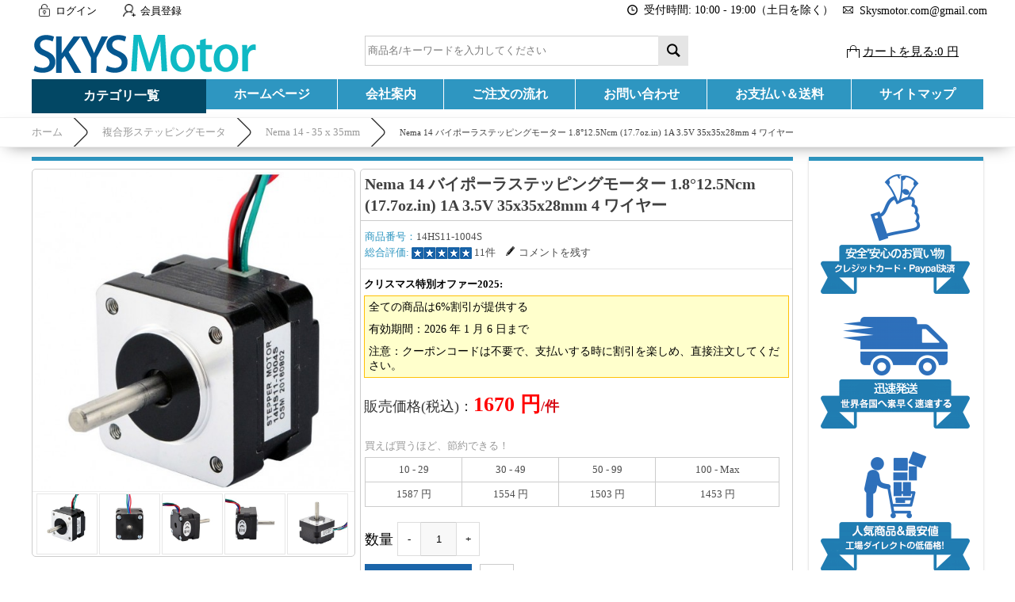

--- FILE ---
content_type: text/html; charset=utf-8
request_url: https://www.skysmotor.com/goods-16-Nema-14-%E3%83%90%E3%82%A4%E3%83%9D%E3%83%BC%E3%83%A9%E3%82%B9%E3%83%86%E3%83%83%E3%83%94%E3%83%B3%E3%82%B0%E3%83%A2%E3%83%BC%E3%82%BF%E3%83%BC-18%C2%B0125Ncm-177ozin-1A-35V-35x35x28mm-4-%E3%83%AF%E3%82%A4%E3%83%A4%E3%83%BC.html
body_size: 24829
content:
<!DOCTYPE html PUBLIC "-//W3C//DTD XHTML 1.0 Transitional//EN" "http://www.w3.org/TR/xhtml1/DTD/xhtml1-transitional.dtd">
<html xmlns="http://www.w3.org/1999/xhtml">
<head><script>(function(w,d,s,l,i){w[l]=w[l]||[];w[l].push({'gtm.start':
new Date().getTime(),event:'gtm.js'});var f=d.getElementsByTagName(s)[0],
j=d.createElement(s),dl=l!='dataLayer'?'&l='+l:'';j.async=true;j.src=
'https://www.googletagmanager.com/gtm.js?id='+i+dl;f.parentNode.insertBefore(j,f);
})(window,document,'script','dataLayer','GTM-WTD3QMK');</script>
<meta http-equiv="Content-Type" content="text/html; charset=utf-8" />
<title>高品質な14HS11-1004S-Nema 14 バイポーラステッピングモーター 1.8°12.5Ncm (17.7oz.in) 1A 3.5V 35x35x28mm 4 ワイヤー最安値販売-Skysmotor.com</title>
<meta name="Keywords" content="Nema 14 バイポーラステッピングモーター 1.8°12.5Ncm (17.7oz.in) 1A 3.5V 35x35x28mm 4 ワイヤー,Nema - 35 x 35mm,最安値, 販売" />
<meta name="Description" content="14HS11-1004S-Nema 14 バイポーラステッピングモーター 1.8°12.5Ncm (17.7oz.in) 1A 3.5V 35x35x28mm 4 ワイヤーは激安購入できます。工場との直接取引だからこそ実現できた、中間コストの削減。効率を徹底的に追求した生産・流通革命。" />
<link rel="shortcut icon" href="favicon.ico" />
<link rel="icon" href="animated_favicon.gif" type="image/gif" />
<meta name="viewport" content="width=device-width, initial-scale=1, maximum-scale=1.0, user-scalable=no">
<link href="themes/skysmotor/style.css" rel="stylesheet" type="text/css" />
<link href="themes/skysmotor/css/sty.css" rel="stylesheet" type="text/css" />
<link href="themes/skysmotor/iconfont.css" rel="stylesheet" type="text/css" />
<script type="text/javascript" src="js/common.js"></script><script type="text/javascript" src="js/transport.js"></script><script type="text/javascript" src="js/utils.js"></script><script type="text/javascript" src="js/goods_view.js"></script>
<script type="application/ld+json">
{
  "@context": "https://schema.org/", "@type": "Product", "name": "Nema 14 バイポーラステッピングモーター 1.8°12.5Ncm (17.7oz.in) 1A 3.5V 35x35x28mm 4 ワイヤー", "image": ["https://www.skysmotor.com/images/201803/goods_img/16_P_1520328702381.jpg", "https://www.skysmotor.com/images/201803/goods_img/16_P_1520328702915.jpg", "https://www.skysmotor.com/images/201803/goods_img/16_P_1520328702912.jpg", "https://www.skysmotor.com/images/201803/goods_img/16_P_1520328703710.jpg", "https://www.skysmotor.com/images/201803/goods_img/16_P_1520328703786.jpg"], "description": "このバイポーラNema 14ステッピングモーターのステップ角は1.8degで、サイズは35x35x28mmです。 4本の線を持ち、各相は3.5Vで1Aを引き、保持トルクは12.5Ncm（17.7oz.in）です。", "sku": "14HS11-1004S", "mpn": "stepper000016", "brand": {"@type": "Brand", "name": "Stepper Motor"}, "review": [{"@type": "Review", "reviewRating": {"@type": "Rating", "ratingValue": "5"}, "author": {"@type": "Person", "name": "miyayama"}}, {"@type": "Review", "reviewRating": {"@type": "Rating", "ratingValue": "5"}, "author": {"@type": "Person", "name": "takashi"}}, {"@type": "Review", "reviewRating": {"@type": "Rating", "ratingValue": "5"}, "author": {"@type": "Person", "name": "sinsaku28"}}, {"@type": "Review", "reviewRating": {"@type": "Rating", "ratingValue": "5"}, "author": {"@type": "Person", "name": "yuzadesu"}}, {"@type": "Review", "reviewRating": {"@type": "Rating", "ratingValue": "5"}, "author": {"@type": "Person", "name": "oaicke"}}, {"@type": "Review", "reviewRating": {"@type": "Rating", "ratingValue": "5"}, "author": {"@type": "Person", "name": "arimatsu"}}, {"@type": "Review", "reviewRating": {"@type": "Rating", "ratingValue": "5"}, "author": {"@type": "Person", "name": "sakurai"}}, {"@type": "Review", "reviewRating": {"@type": "Rating", "ratingValue": "5"}, "author": {"@type": "Person", "name": "boiwig"}}, {"@type": "Review", "reviewRating": {"@type": "Rating", "ratingValue": "5"}, "author": {"@type": "Person", "name": "ajdiel"}}, {"@type": "Review", "reviewRating": {"@type": "Rating", "ratingValue": "5"}, "author": {"@type": "Person", "name": "hodycio"}}, {"@type": "Review", "reviewRating": {"@type": "Rating", "ratingValue": "5"}, "author": {"@type": "Person", "name": "Tokugawa"}} ], "aggregateRating": {"@type": "AggregateRating", "ratingValue": "5.0", "reviewCount": "11"},"offers": {"@type": "Offer", "url": "https://www.skysmotor.com/goods-16-Nema-14-%E3%83%90%E3%82%A4%E3%83%9D%E3%83%BC%E3%83%A9%E3%82%B9%E3%83%86%E3%83%83%E3%83%94%E3%83%B3%E3%82%B0%E3%83%A2%E3%83%BC%E3%82%BF%E3%83%BC-18%C2%B0125Ncm-177ozin-1A-35V-35x35x28mm-4-%E3%83%AF%E3%82%A4%E3%83%A4%E3%83%BC.html", "priceCurrency": "JPY", "price": "1670.00", "priceValidUntil": "2026-12-31", "weight": {"@type": "QuantitativeValue", "value": 0.200, "unitCode": "KGM"},"shippingDetails": [{"@type": "OfferShippingDetails", "shippingDestination": {"@type": "DefinedRegion", "addressCountry": "JP"}, "shippingRate": {"@type": "MonetaryAmount", "value": 708, "currency": "JPY"},"deliveryTime": {"@type": "ShippingDeliveryTime", "handlingTime":{"@type": "QuantitativeValue", "minValue": 1, "maxValue": 3, "unitCode": "DAY"}, "transitTime": {"@type": "QuantitativeValue", "minValue": 5, "maxValue": 8, "unitCode": "DAY"}}, "deliveryMethod": {"@type": "DeliveryMethod", "name": "Standard Shipping"}}],"availability": "http://schema.org/InStock"}}
</script>
<style type="text/css">
.container {position: relative; width: 95%; height: 0; padding-bottom: 53.44%; margin:0 auto;}
.video {position: absolute; top: 0; left: 0; width: 100%; height: 100%;}
</style>
</head>
<body class="goodsPage"><noscript><iframe src="https://www.googletagmanager.com/ns.html?id=GTM-WTD3QMK"
height="0" width="0" style="display:none;visibility:hidden"></iframe></noscript>
<div class="header-100">
	<div class="top-100">
    	<div id="top">
        	<ul>
	    <li><a class="menu_head"></a><a href="user.php?act=login" rel="nofollow" class="menu_name">ログイン</a></li>
    <li style="margin-left:20px;"><a class="menu_head menu_head_re"></a><a href="user.php?act=register" rel="nofollow" class="menu_name">会員登録</a></li>
        <li></li>
    <div class="headinfo">
        <li class="headworktime"><i title="Work Time" class="fa fa-clock-o"></i><span>受付時間: 10:00 - 19:00（土日を除く）</span></li>
        <li class="heademail"><i title="Email" class="fa fa-envelope-o"></i><span style="margin-top:1px;">Skysmotor.com@gmail.com</span></li>
    </div>
</ul>        </div>
    </div>
    <div id="header">
        <span class="iconfont ico_menu" onClick="mt_cate_dis();"><i></i></span>
<div id="logo">
	<a href="./"><img src="themes/skysmotor/images/logo.png" title="Skysmotor" alt="Skysmotor" /></a>
</div>
<div class="cart_top_mt">
	<div id="mt_mod_fav" class="top_menu">
		<a href="user.php?act=collection_list"><i class="iconfont ico_sastar_fill"></i><p>お気に入り</p></a>
	</div>
	<div id="mt_mod_user" class="top_menu">
		<a href="user.php"><i class="iconfont ico_login"></i><p>ログイン</p></a>
	</div>
	<div id="mt_mod_cart" class="top_menu">
		<a href="flow.php"><i class="iconfont ico_cart"></i><p>カート</p></a>
	</div>
</div>
<div id="mod_mt_cate_tree" style="display:none;">
	<ul>
    	        <li class="mt_cate">
        	<span class="iconfont ico_saadd"><i></i></span><a href="category-73-b0-%E3%82%B5%E3%83%BC%E3%83%9C%E3%83%A2%E3%83%BC%E3%82%BF.html" class="cateOne">サーボモータ</a>
                        <ul>
                                <li class="mt_child" id="mt_child74">
					                	<a href="category-74-b0-%E4%B8%80%E4%BD%93%E5%9E%8B%E3%82%B5%E3%83%BC%E3%83%9C%E3%83%A2%E3%83%BC%E3%82%BF.html">一体型サーボモータ</a>
					                                                        </li>
                                <li class="mt_child" id="mt_child86">
					                	<a href="category-86-b0-AC%E3%82%B5%E3%83%BC%E3%83%9C%E3%83%A2%E3%83%BC%E3%82%BF%E3%83%BC.html">ACサーボモーター</a>
					                                                        </li>
                                <li class="mt_child" id="mt_child134">
					                	<a href="category-134-b0-AC%E3%82%B5%E3%83%BC%E3%83%9C%E3%83%89%E3%83%A9%E3%82%A4%E3%83%90.html">ACサーボドライバ</a>
					                                                        </li>
                                <li class="mt_child" id="mt_child135">
					                	<a href="category-135-b0-DC%E3%82%B5%E3%83%BC%E3%83%9C%E3%83%89%E3%83%A9%E3%82%A4%E3%83%90.html">DCサーボドライバ</a>
					                                                        </li>
                                <li class="mt_child" id="mt_child136">
					                	<a href="category-136-b0-DC%E3%82%B5%E3%83%BC%E3%83%9C%E3%83%A2%E3%83%BC%E3%82%BF.html">DCサーボモータ</a>
					                                                        </li>
                            </ul>
                    </li>
                <li class="mt_cate">
        	<span class="iconfont ico_saadd"><i></i></span><a href="category-1-b0-%E8%A4%87%E5%90%88%E5%BD%A2%E3%82%B9%E3%83%86%E3%83%83%E3%83%94%E3%83%B3%E3%82%B0%E3%83%A2%E3%83%BC%E3%82%BF.html" class="cateOne">複合形ステッピングモータ</a>
                        <ul>
                                <li class="mt_child" id="mt_child2">
					                	<a href="category-2-b0-Nema-8-20-x-20mm.html">Nema 8 - 20 x 20mm</a>
					                                                        </li>
                                <li class="mt_child" id="mt_child3">
					                	<a href="category-3-b0-Nema-11-28-x-28mm.html">Nema 11 - 28 x 28mm</a>
					                                                        </li>
                                <li class="mt_child" id="mt_child4">
					                	<a href="category-4-b0-Nema-14-35-x-35mm.html">Nema 14 - 35 x 35mm</a>
					                                                        </li>
                                <li class="mt_child" id="mt_child5">
					                	<a href="category-5-b0-Nema-16-39-x-39mm.html">Nema 16 - 39 x 39mm</a>
					                                                        </li>
                                <li class="mt_child" id="mt_child6">
					                	<a href="category-6-b0-Nema-17-42-x-42mm.html">Nema 17 - 42 x 42mm</a>
					                                                        </li>
                                <li class="mt_child" id="mt_child7">
					                	<a href="category-7-b0-Nema-23-57-x-57mm.html">Nema 23 - 58.4 x 58.4mm</a>
					                                                        </li>
                                <li class="mt_child" id="mt_child8">
					                	<a href="category-8-b0-Nema-24-60-x-60mm.html">Nema 24 - 60 x 60mm</a>
					                                                        </li>
                                <li class="mt_child" id="mt_child9">
					                	<a href="category-9-b0-Nema-34-86-x-86mm.html">Nema 34 - 86 x 86mm</a>
					                                                        </li>
                                <li class="mt_child" id="mt_child10">
					                	<a href="category-10-b0-Nema-42-110-x-110mm.html">Nema 42 - 110 x 110mm</a>
					                                                        </li>
                                <li class="mt_child" id="mt_child11">
					                	<a href="category-11-b0-3%E7%9B%B8%E3%82%B9%E3%83%86%E3%83%83%E3%83%94%E3%83%B3%E3%82%B0%E3%83%A2%E3%83%BC%E3%82%BF%E3%83%BC.html">3相ステッピングモーター</a>
					                                                        </li>
                                <li class="mt_child" id="mt_child12">
					                	<a href="category-12-b0-5%E7%9B%B8%E3%82%B9%E3%83%86%E3%83%83%E3%83%94%E3%83%B3%E3%82%B0%E3%83%A2%E3%83%BC%E3%82%BF%E3%83%BC.html">5相ステッピングモーター</a>
					                                                        </li>
                                <li class="mt_child" id="mt_child13">
					                	<a href="category-13-b0-%E3%83%90%E3%82%A4%E3%83%9D%E3%83%BC%E3%83%A9%E3%82%B9%E3%83%86%E3%83%83%E3%83%94%E3%83%B3%E3%82%B0%E3%83%A2%E3%83%BC%E3%82%BF.html">バイポーラステッピングモータ</a>
					                                                        </li>
                                <li class="mt_child" id="mt_child14">
					                	<a href="category-14-b0-%E3%83%A6%E3%83%8B%E3%83%9D%E3%83%BC%E3%83%A9%E3%82%B9%E3%83%86%E3%83%83%E3%83%94%E3%83%B3%E3%82%B0%E3%83%A2%E3%83%BC%E3%82%BF.html">ユニポーラステッピングモータ</a>
					                                                        </li>
                                <li class="mt_child" id="mt_child15">
					                	<a href="category-15-b0-%E4%B8%AD%E7%A9%BA%E3%82%B9%E3%83%86%E3%83%83%E3%83%94%E3%83%B3%E3%82%B0%E3%83%A2%E3%83%BC%E3%82%BF.html">中空ステッピングモータ</a>
					                                                        </li>
                                <li class="mt_child" id="mt_child56">
					                	<a href="category-56-b0-%E3%83%91%E3%83%B3%E3%82%B1%E3%83%BC%E3%82%AD%E5%9E%8B%E3%82%B9%E3%83%86%E3%83%83%E3%83%94%E3%83%B3%E3%82%B0%E3%83%A2%E3%83%BC%E3%82%BF.html">扁平薄型ステッピングモータ</a>
					                                                        </li>
                                <li class="mt_child" id="mt_child57">
					                	<a href="category-57-b0-Nema-52-130-x-130mm.html">Nema 52 - 130 x 130mm</a>
					                                                        </li>
                                <li class="mt_child" id="mt_child58">
					                	<a href="category-58-b0-Nema-6-14-x-14mm.html">Nema 6 - 14 x 14mm</a>
					                                                        </li>
                                <li class="mt_child" id="mt_child66">
					                	<a href="category-66-b0-%E9%98%B2%E6%B0%B4%E3%82%B9%E3%83%86%E3%83%83%E3%83%94%E3%83%B3%E3%82%B0%E3%83%A2%E3%83%BC%E3%82%BF.html">防水ステッピングモータ</a>
					                                                        </li>
                                <li class="mt_child" id="mt_child69">
					                	<a href="category-69-b0-%E4%B8%80%E4%BD%93%E5%9E%8B%E3%82%B9%E3%83%86%E3%83%83%E3%83%94%E3%83%B3%E3%82%B0%E3%83%A2%E3%83%BC%E3%82%BF.html">一体型ステッピングモータ</a>
					                                                        </li>
                                <li class="mt_child" id="mt_child83">
					                	<a href="category-83-b0-%E9%AB%98%E6%B8%A9%E3%82%B9%E3%83%86%E3%83%83%E3%83%94%E3%83%B3%E3%82%B0%E3%83%A2%E3%83%BC%E3%82%BF%E3%83%BC.html">高温ステッピングモーター</a>
					                                                        </li>
                                <li class="mt_child" id="mt_child125">
					                	<a href="category-125-b0-%E5%A4%9A%E5%B1%A4%E3%82%B9%E3%83%86%E3%83%83%E3%83%94%E3%83%B3%E3%82%B0%E3%83%A2%E3%83%BC%E3%82%BF%E3%83%BC.html">多層ステッピングモーター</a>
					                                                        </li>
                                <li class="mt_child" id="mt_child126">
					                	<a href="category-126-b0-VR%E3%82%B9%E3%83%86%E3%83%83%E3%83%94%E3%83%B3%E3%82%B0%E3%83%A2%E3%83%BC%E3%82%BF%E3%83%BC.html">VRステッピングモーター</a>
					                                                        </li>
                            </ul>
                    </li>
                <li class="mt_cate">
        	<span class="iconfont ico_saadd"><i></i></span><a href="category-16-b0-%E3%82%B9%E3%83%86%E3%83%83%E3%83%94%E3%83%B3%E3%82%B0%E3%83%A2%E3%83%BC%E3%82%BF%E3%83%89%E3%83%A9%E3%82%A4%E3%83%90.html" class="cateOne">ステッピングモータドライバ</a>
                        <ul>
                                <li class="mt_child" id="mt_child17">
					                	<a href="category-17-b0-%E3%83%87%E3%82%B8%E3%82%BF%E3%83%AB%E3%82%B9%E3%83%86%E3%83%83%E3%83%94%E3%83%B3%E3%82%B0%E3%83%89%E3%83%A9%E3%82%A4%E3%83%90.html">デジタルステッピングドライバ</a>
					                                                        </li>
                                <li class="mt_child" id="mt_child18">
					                	<a href="category-18-b0-%E3%82%A2%E3%83%8A%E3%83%AD%E3%82%B0%E3%82%B9%E3%83%86%E3%83%83%E3%83%94%E3%83%B3%E3%82%B0%E3%83%89%E3%83%A9%E3%82%A4%E3%83%90.html">アナログステッピングドライバ</a>
					                                                        </li>
                                <li class="mt_child" id="mt_child19">
					                	<a href="category-19-b0-%E9%9B%86%E7%A9%8D%E5%BC%8F%E3%82%B9%E3%83%86%E3%83%83%E3%83%94%E3%83%B3%E3%82%B0%E3%83%A2%E3%83%BC%E3%82%BF%E3%83%89%E3%83%A9%E3%82%A4%E3%83%90.html">集積式ステッピングモータドライバ</a>
					                                                        </li>
                                <li class="mt_child" id="mt_child20">
					                	<a href="category-20-b0-3%E8%BB%B84%E8%BB%B8TB6560.html">3軸/4軸TB6560</a>
					                                                        </li>
                                <li class="mt_child" id="mt_child21">
					                	<a href="category-21-b0-CNC%E3%83%96%E3%83%AC%E3%83%BC%E3%82%AF%E3%82%A2%E3%82%A6%E3%83%88%E3%83%9C%E3%83%BC%E3%83%89.html">CNCブレークアウトボード</a>
					                                                        </li>
                                <li class="mt_child" id="mt_child76">
					                	<a href="category-76-b0-DMOS%E3%82%B9%E3%83%86%E3%83%83%E3%83%94%E3%83%B3%E3%82%B0%E3%83%89%E3%83%A9%E3%82%A4%E3%83%90%E3%83%BC.html">DMOSステッピングドライバー</a>
					                                                        </li>
                            </ul>
                    </li>
                <li class="mt_cate">
        	<span class="iconfont ico_saadd"><i></i></span><a href="category-22-b0-%E3%83%AA%E3%83%8B%E3%82%A2%E3%82%B9%E3%83%86%E3%83%83%E3%83%94%E3%83%B3%E3%82%B0%E3%83%A2%E3%83%BC%E3%82%BF.html" class="cateOne">リニアステッピングモータ</a>
                        <ul>
                                <li class="mt_child" id="mt_child23">
					                	<a href="category-23-b0-%E7%B5%8C%E6%B8%88%E3%83%AA%E3%83%8B%E3%82%A2%E3%82%B9%E3%83%86%E3%83%83%E3%83%94%E3%83%B3%E3%82%B0%E3%83%A2%E3%83%BC%E3%82%BF.html">経済リニアステッピングモータ</a>
					                                                        </li>
                                <li class="mt_child" id="mt_child24">
					                	<a href="category-24-b0-%E7%B2%BE%E5%AF%86%E3%83%AA%E3%83%8B%E3%82%A2%E3%82%A2%E3%82%AF%E3%83%81%E3%83%A5%E3%82%A8%E3%83%BC%E3%82%BF.html">精密リニアアクチュエータ</a>
					                                                        </li>
                                <li class="mt_child" id="mt_child25">
					                	<a href="category-25-b0-%E3%83%AA%E3%83%BC%E3%83%89%E3%82%B9%E3%82%AF%E3%83%AA%E3%83%A5%E3%83%BC%EF%BC%86%E3%83%8A%E3%83%83%E3%83%88.html">リードスクリュー＆ナット</a>
					                                                        </li>
                                <li class="mt_child" id="mt_child82">
					                	<a href="category-82-b0-%E3%83%8E%E3%83%B3%E3%82%AD%E3%83%A3%E3%83%97%E3%83%86%E3%82%A3%E3%83%96%E3%83%AA%E3%83%8B%E3%82%A2%E3%82%B9%E3%83%86%E3%83%83%E3%83%94%E3%83%B3%E3%82%B0%E3%83%A2%E3%83%BC%E3%82%BF.html">ノンキャプティブ</a>
					                                                        </li>
                                <li class="mt_child" id="mt_child84">
					                	<a href="category-84-b0-%E3%82%AD%E3%83%A3%E3%83%97%E3%83%86%E3%82%A3%E3%83%96%E3%83%AA%E3%83%8B%E3%82%A2%E3%82%B9%E3%83%86%E3%83%83%E3%83%94%E3%83%B3%E3%82%B0%E3%83%A2%E3%83%BC%E3%82%BF.html">キャプティブ</a>
					                                                        </li>
                                <li class="mt_child" id="mt_child85">
					                	<a href="category-85-b0-%E3%82%A8%E3%82%AF%E3%82%B9%E3%82%BF%E3%83%BC%E3%83%8A%E3%83%AB%E3%83%AA%E3%83%8B%E3%82%A2%E3%82%B9%E3%83%86%E3%83%83%E3%83%94%E3%83%B3%E3%82%B0%E3%83%A2%E3%83%BC%E3%82%BF.html">エクスターナル</a>
					                                                        </li>
                            </ul>
                    </li>
                <li class="mt_cate">
        	<span class="iconfont ico_saadd"><i></i></span><a href="category-26-b0-%E3%82%AE%E3%83%A4%E3%83%BC%E3%83%89%E3%83%A2%E3%83%BC%E3%82%BF.html" class="cateOne">ギヤードモータ</a>
                        <ul>
                                <li class="mt_child" id="mt_child27">
					                	<a href="category-27-b0-%E7%B5%8C%E6%B8%88%E9%81%8A%E6%98%9F%E3%82%AE%E3%82%A2%E3%83%9C%E3%83%83%E3%82%AF%E3%82%B9%E3%83%A2%E3%83%BC%E3%82%BF.html">経済遊星ギアモーター</a>
					                                                        </li>
                                <li class="mt_child" id="mt_child28">
					                	<a href="category-28-b0-%E7%B2%BE%E5%AF%86%E9%81%8A%E6%98%9F%E3%82%AE%E3%82%A2%E3%83%9C%E3%83%83%E3%82%AF%E3%82%B9%E3%83%A2%E3%83%BC%E3%82%BF.html">精密遊星ギアモーター</a>
					                                                        </li>
                                <li class="mt_child" id="mt_child29">
					                	<a href="category-29-b0-%E5%B9%B3%E8%A1%8C%E8%BB%B8%E3%82%AE%E3%83%A4%E3%83%BC%E3%83%89%E3%83%A2%E3%83%BC%E3%82%BF.html">平行軸ギヤードモータ</a>
					                                                        </li>
                                <li class="mt_child" id="mt_child75">
					                	<a href="category-75-b0-%E9%81%8A%E6%98%9F%E3%82%AE%E3%82%A2%E3%83%9C%E3%83%83%E3%82%AF%E3%82%B9.html">遊星ギアボックス</a>
					                                        <span class="iconfont ico_sadown" onClick="mt_cate_tree(75, this)"></span>
                                                            <ul id="mt_child_75" style="display:none;">
                    							                    	<li class="mt_children"><a href="category-77-b0-Nema-17%E9%81%8A%E6%98%9F%E3%82%AE%E3%82%A2%E3%83%9C%E3%83%83%E3%82%AF%E3%82%B9.html">Nema 17遊星ギアボックス</a></li>
						                        						                    	<li class="mt_children"><a href="category-78-b0-Nema-23%E9%81%8A%E6%98%9F%E3%82%AE%E3%82%A2%E3%83%9C%E3%83%83%E3%82%AF%E3%82%B9.html">Nema 23遊星ギアボックス</a></li>
						                        						                    	<li class="mt_children"><a href="category-79-b0-Nema-24%E9%81%8A%E6%98%9F%E3%82%AE%E3%82%A2%E3%83%9C%E3%83%83%E3%82%AF%E3%82%B9.html">Nema 24遊星ギアボックス</a></li>
						                        						                    	<li class="mt_children"><a href="category-96-b0-Nema-11%E9%81%8A%E6%98%9F%E3%82%AE%E3%82%A2%E3%83%9C%E3%83%83%E3%82%AF%E3%82%B9.html">Nema 11遊星ギアボックス</a></li>
						                        						                    	<li class="mt_children"><a href="category-99-b0-Nema-34%E9%81%8A%E6%98%9F%E3%82%AE%E3%82%A2%E3%83%9C%E3%83%83%E3%82%AF%E3%82%B9.html">Nema 34遊星ギアボックス</a></li>
						                                            </ul>
                                    </li>
                                <li class="mt_child" id="mt_child88">
					                	<a href="category-88-b0-%E3%82%A6%E3%82%A9%E3%83%BC%E3%83%A0%E3%82%AE%E3%82%A2%E3%83%9C%E3%83%83%E3%82%AF%E3%82%B9.html">ウォームギアボックス</a>
					                                        <span class="iconfont ico_sadown" onClick="mt_cate_tree(88, this)"></span>
                                                            <ul id="mt_child_88" style="display:none;">
                    							                    	<li class="mt_children"><a href="category-100-b0-Nema-23-%E3%82%A6%E3%82%A9%E3%83%BC%E3%83%A0%E3%82%AE%E3%82%A2%E3%83%9C%E3%83%83%E3%82%AF%E3%82%B9.html">Nema 23 ウォームギアボックス</a></li>
						                        						                    	<li class="mt_children"><a href="category-101-b0-Nema-34-%E3%82%A6%E3%82%A9%E3%83%BC%E3%83%A0%E3%82%AE%E3%82%A2%E3%83%9C%E3%83%83%E3%82%AF%E3%82%B9.html">Nema 34 ウォームギアボックス</a></li>
						                        						                    	<li class="mt_children"><a href="category-102-b0-Nema-42-%E3%82%A6%E3%82%A9%E3%83%BC%E3%83%A0%E3%82%AE%E3%82%A2%E3%83%9C%E3%83%83%E3%82%AF%E3%82%B9.html">Nema 42 ウォームギアボックス</a></li>
						                        						                    	<li class="mt_children"><a href="category-104-b0-%E4%B8%B8%E5%9E%8B%E3%82%A6%E3%82%A9%E3%83%BC%E3%83%A0%E3%82%AE%E3%82%A2%E3%83%9C%E3%83%83%E3%82%AF%E3%82%B9.html">丸型ウォームギアボックス</a></li>
						                                            </ul>
                                    </li>
                                <li class="mt_child" id="mt_child94">
					                	<a href="category-94-b0-%E3%82%A6%E3%82%A9%E3%83%BC%E3%83%A0%E3%82%AE%E3%83%A4%E3%83%A2%E3%83%BC%E3%82%BF%E3%83%BC.html">ウォームギヤモーター</a>
					                                                        </li>
                                <li class="mt_child" id="mt_child95">
					                	<a href="category-95-b0-AC%E5%B9%B3%E8%A1%8C%E8%BB%B8%E3%82%AE%E3%83%A4%E3%83%BC%E3%83%89%E3%83%A2%E3%83%BC%E3%82%BF%E3%83%BC.html">AC平行軸ギヤードモーター</a>
					                                                        </li>
                                <li class="mt_child" id="mt_child97">
					                	<a href="category-97-b0-%E4%B8%AD%E7%A9%BA%E3%83%AD%E3%83%BC%E3%82%BF%E3%83%AA%E3%83%BC%E3%82%A2%E3%82%AF%E3%83%81%E3%83%A5%E3%82%A8%E3%83%BC%E3%82%BF.html">中空ロータリーアクチュエータ</a>
					                                                        </li>
                                <li class="mt_child" id="mt_child98">
					                	<a href="category-98-b0-%E3%83%98%E3%83%AA%E3%82%AB%E3%83%AB%E9%81%8A%E6%98%9F%E3%82%AE%E3%82%A2%E3%83%9C%E3%83%83%E3%82%AF%E3%82%B9.html">ヘリカル遊星ギアボックス</a>
					                                                        </li>
                                <li class="mt_child" id="mt_child103">
					                	<a href="category-103-b0-%E7%9B%B4%E8%A7%92%E9%81%8A%E6%98%9F%E3%82%AE%E3%82%A2%E3%83%9C%E3%83%83%E3%82%AF%E3%82%B9.html">直角遊星ギアボックス</a>
					                                                        </li>
                                <li class="mt_child" id="mt_child119">
					                	<a href="category-119-b0-%E3%83%8F%E3%83%BC%E3%83%A2%E3%83%8B%E3%83%83%E3%82%AF-%E3%82%AE%E3%83%A4%E3%83%BC%E3%83%89%E3%83%A2%E3%83%BC%E3%82%BF%E3%83%BC.html">ハーモニック ギヤードモーター</a>
					                                                        </li>
                            </ul>
                    </li>
                <li class="mt_cate">
        	<span class="iconfont ico_saadd"><i></i></span><a href="category-30-b0-%E3%82%AF%E3%83%AD%E3%83%BC%E3%82%BA%E3%83%89%E3%83%AB%E3%83%BC%E3%83%97%E3%82%B9%E3%83%86%E3%83%83%E3%83%94%E3%83%B3%E3%82%B0.html" class="cateOne">クローズドループステッピング</a>
                        <ul>
                                <li class="mt_child" id="mt_child31">
					                	<a href="category-31-b0-%E3%82%AF%E3%83%AD%E3%83%BC%E3%82%BA%E3%83%89%E3%83%AB%E3%83%BC%E3%83%97%E3%82%B9%E3%83%86%E3%83%83%E3%83%94%E3%83%B3%E3%82%B0%E3%83%A2%E3%83%BC%E3%82%BF.html">クローズドループステッピングモータ</a>
					                                                        </li>
                                <li class="mt_child" id="mt_child32">
					                	<a href="category-32-b0-%E3%82%AF%E3%83%AD%E3%83%BC%E3%82%BA%E3%83%89%E3%83%AB%E3%83%BC%E3%83%97%E3%82%B9%E3%83%86%E3%83%83%E3%83%94%E3%83%B3%E3%82%B0%E3%83%89%E3%83%A9%E3%82%A4%E3%83%90%E3%83%BC.html">クローズドループステッピングドライバー</a>
					                                                        </li>
                                <li class="mt_child" id="mt_child59">
					                	<a href="category-59-b0-%E3%82%AF%E3%83%AD%E3%83%BC%E3%82%BA%E3%83%89%E3%83%AB%E3%83%BC%E3%83%97%E3%82%B9%E3%83%86%E3%83%83%E3%83%94%E3%83%B3%E3%82%B0%E3%83%A2%E3%83%BC%E3%82%BF%E3%82%AD%E3%83%83%E3%83%88.html">クローズドループステッピングモータキット</a>
					                                                        </li>
                            </ul>
                    </li>
                <li class="mt_cate">
        	<span class="iconfont ico_saadd"><i></i></span><a href="category-33-b0-%E3%82%B9%E3%83%86%E3%83%83%E3%83%94%E3%83%B3%E3%82%B0%E3%83%A2%E3%83%BC%E3%82%BF%E3%82%A8%E3%83%B3%E3%82%B3%E3%83%BC%E3%83%80%E3%83%BC.html" class="cateOne">ステッピングモータエンコーダ</a>
                        <ul>
                                <li class="mt_child" id="mt_child34">
					                	<a href="category-34-b0-%E3%83%AD%E3%83%BC%E3%82%BF%E3%83%AA%E3%83%BC%E3%82%A8%E3%83%B3%E3%82%B3%E3%83%BC%E3%83%80.html">ロータリーエンコーダ</a>
					                                                        </li>
                                <li class="mt_child" id="mt_child35">
					                	<a href="category-35-b0-%E5%85%89%E5%AD%A6%E5%BC%8F%E3%82%A8%E3%83%B3%E3%82%B3%E3%83%BC%E3%83%80.html">光学式エンコーダ</a>
					                                                        </li>
                                <li class="mt_child" id="mt_child36">
					                	<a href="category-36-b0-%E3%82%A8%E3%83%B3%E3%82%B3%E3%83%BC%E3%83%80%E3%83%BC%E4%BB%98%E3%82%B9%E3%83%86%E3%83%83%E3%83%94%E3%83%B3%E3%82%B0%E3%83%A2%E3%83%BC%E3%82%BF.html">エンコーダー付ステッピングモータ</a>
					                                                        </li>
                            </ul>
                    </li>
                <li class="mt_cate">
        	<span class="iconfont ico_saadd"><i></i></span><a href="category-45-b0-%E9%9B%BB%E6%BA%90.html" class="cateOne">電源</a>
                        <ul>
                                <li class="mt_child" id="mt_child80">
					                	<a href="category-80-b0-%E3%82%B9%E3%82%A4%E3%83%83%E3%83%81%E3%83%B3%E3%82%B0%E9%9B%BB%E6%BA%90.html">スイッチング電源</a>
					                                                        </li>
                                <li class="mt_child" id="mt_child81">
					                	<a href="category-81-b0-DIN%E3%83%AC%E3%83%BC%E3%83%AB%E9%9B%BB%E6%BA%90.html">DINレール電源</a>
					                                                        </li>
                                <li class="mt_child" id="mt_child89">
					                	<a href="category-89-b0-LED%E3%83%89%E3%83%A9%E3%82%A4%E3%83%90%E3%83%BC.html">LEDドライバー(電源)</a>
					                                                        </li>
                            </ul>
                    </li>
                <li class="mt_cate">
        	<span class="iconfont ico_saadd"><i></i></span><a href="category-46-b0-%E3%82%B9%E3%83%86%E3%83%83%E3%83%94%E3%83%B3%E3%82%B0%E3%83%A2%E3%83%BC%E3%82%BF-%E3%83%96%E3%83%AC%E3%83%BC%E3%82%AD.html" class="cateOne">ステッピングモータ ブレーキ</a>
                        <ul>
                                <li class="mt_child" id="mt_child47">
					                	<a href="category-47-b0-%E3%83%96%E3%83%AC%E3%83%BC%E3%82%AD.html">ブレーキ</a>
					                                                        </li>
                                <li class="mt_child" id="mt_child48">
					                	<a href="category-48-b0-%E3%83%96%E3%83%AC%E3%83%BC%E3%82%AD%E4%BB%98-%E3%82%B9%E3%83%86%E3%83%83%E3%83%94%E3%83%B3%E3%82%B0%E3%83%A2%E3%83%BC%E3%82%BF.html">ブレーキ付 ステッピングモータ</a>
					                                                        </li>
                            </ul>
                    </li>
                <li class="mt_cate">
        	<span class="iconfont ico_saadd"><i></i></span><a href="category-49-b0-%E6%A9%9F%E5%99%A8%E3%81%AE%E9%83%A8%E5%93%81%E3%83%BB%E9%83%A8%E4%BB%B6.html" class="cateOne">機器の部品・部件</a>
                        <ul>
                                <li class="mt_child" id="mt_child50">
					                	<a href="category-50-b0-%E3%82%B7%E3%83%A3%E3%83%95%E3%83%88%E3%82%AB%E3%83%83%E3%83%97%E3%83%AA%E3%83%B3%E3%82%B0.html">シャフトカップリング</a>
					                                                        </li>
                                <li class="mt_child" id="mt_child51">
					                	<a href="category-51-b0-%E3%82%B9%E3%83%86%E3%83%83%E3%83%94%E3%83%B3%E3%82%B0%E3%83%A2%E3%83%BC%E3%82%BF%E3%83%BC%E7%94%A8%E3%83%96%E3%83%A9%E3%82%B1%E3%83%83%E3%83%88.html">ステッピングモーター用ブラケット</a>
					                                                        </li>
                                <li class="mt_child" id="mt_child67">
					                	<a href="category-67-b0-%E3%82%B1%E3%83%BC%E3%83%96%E3%83%AB%EF%BC%86%E3%82%B3%E3%83%8D%E3%82%AF%E3%82%BF.html">ケーブル＆コネクタ</a>
					                                        <span class="iconfont ico_sadown" onClick="mt_cate_tree(67, this)"></span>
                                                            <ul id="mt_child_67" style="display:none;">
                    							                    	<li class="mt_children"><a href="category-87-b0-%E3%82%B5%E3%83%BC%E3%83%9C%E3%83%A2%E3%83%BC%E3%82%BF%E3%83%BC%E3%82%B1%E3%83%BC%E3%83%96%E3%83%AB.html">サーボモーターケーブル</a></li>
						                        						                    	<li class="mt_children"><a href="category-129-b0-%E3%82%B9%E3%83%86%E3%83%83%E3%83%94%E3%83%B3%E3%82%B0%E3%83%A2%E3%83%BC%E3%82%BF%E3%83%BC%E3%82%B1%E3%83%BC%E3%83%96%E3%83%AB.html">ステッピングモーターケーブル</a></li>
						                                            </ul>
                                    </li>
                                <li class="mt_child" id="mt_child90">
					                	<a href="category-90-b0-%E3%82%B7%E3%83%A3%E3%83%95%E3%83%88%E3%82%B9%E3%83%AA%E3%83%BC%E3%83%96%E3%82%A2%E3%83%80%E3%83%97%E3%82%BF%E3%83%BC.html">シャフトスリーブアダプター</a>
					                                                        </li>
                                <li class="mt_child" id="mt_child127">
					                	<a href="category-127-b0-%E3%83%90%E3%83%83%E3%83%95%E3%82%A1%E3%83%BC%E3%83%A2%E3%82%B8%E3%83%A5%E3%83%BC%E3%83%AB.html">バッファーモジュール</a>
					                                                        </li>
                                <li class="mt_child" id="mt_child130">
					                	<a href="category-130-b0-%E3%83%8D%E3%83%83%E3%83%88%E3%83%AF%E3%83%BC%E3%82%AF%E3%82%A2%E3%83%80%E3%83%97%E3%82%BF.html">ネットワークアダプタ</a>
					                                                        </li>
                            </ul>
                    </li>
                <li class="mt_cate">
        	<span class="iconfont ico_saadd"><i></i></span><a href="category-52-b0-CNC%E3%82%B9%E3%83%86%E3%83%83%E3%83%94%E3%83%B3%E3%82%B0%E3%83%A2%E3%83%BC%E3%82%BF%E3%83%BC%E3%82%AD%E3%83%83%E3%83%88.html" class="cateOne">CNCステッピングモーターキット</a>
                        <ul>
                                <li class="mt_child" id="mt_child53">
					                	<a href="category-53-b0-1%E8%BB%B8CNC%E3%82%B9%E3%83%86%E3%83%83%E3%83%94%E3%83%B3%E3%82%B0%E3%82%AD%E3%83%83%E3%83%88.html">1軸CNCステッピングキット</a>
					                                                        </li>
                                <li class="mt_child" id="mt_child54">
					                	<a href="category-54-b0-3%E8%BB%B8CNC%E3%82%B9%E3%83%86%E3%83%83%E3%83%94%E3%83%B3%E3%82%B0%E3%82%AD%E3%83%83%E3%83%88.html">3軸CNCステッピングキット</a>
					                                                        </li>
                                <li class="mt_child" id="mt_child55">
					                	<a href="category-55-b0-4%E8%BB%B8CNC%E3%82%B9%E3%83%86%E3%83%83%E3%83%94%E3%83%B3%E3%82%B0%E3%82%AD%E3%83%83%E3%83%88.html">4軸CNCステッピングキット</a>
					                                                        </li>
                                <li class="mt_child" id="mt_child68">
					                	<a href="category-68-b0-CNC%E7%94%A8%E3%82%B9%E3%83%94%E3%83%B3%E3%83%89%E3%83%AB%E3%83%A2%E3%83%BC%E3%82%BF%E3%83%BC.html">CNC用スピンドルモーター</a>
					                                                        </li>
                                <li class="mt_child" id="mt_child70">
					                	<a href="category-70-b0-%E3%82%B9%E3%83%94%E3%83%B3%E3%83%89%E3%83%AB%E3%83%A2%E3%83%BC%E3%82%BF%E3%83%BC%E3%82%A4%E3%83%B3%E3%83%90%E3%83%BC%E3%82%BF%E3%83%BC.html">スピンドルモーターインバーター</a>
					                                                        </li>
                                <li class="mt_child" id="mt_child72">
					                	<a href="category-72-b0-3D%E3%83%97%E3%83%AA%E3%83%B3%E3%82%BF%E3%83%BC%E3%82%B9%E3%83%86%E3%83%83%E3%83%94%E3%83%B3%E3%82%B0%E3%83%A2%E3%83%BC%E3%82%BF%E3%83%BC%E3%82%AD%E3%83%83%E3%83%88.html">3Dプリンターステッピングモーターキット</a>
					                                                        </li>
                                <li class="mt_child" id="mt_child120">
					                	<a href="category-120-b0-%E3%83%AA%E3%83%8B%E3%82%A2%E3%82%A2%E3%82%AF%E3%83%81%E3%83%A5%E3%82%A8%E3%83%BC%E3%82%BF.html">リニアアクチュエータ</a>
					                                        <span class="iconfont ico_sadown" onClick="mt_cate_tree(120, this)"></span>
                                                            <ul id="mt_child_120" style="display:none;">
                    							                    	<li class="mt_children"><a href="category-121-b0-%E3%83%AA%E3%83%8B%E3%82%A2%E3%82%B9%E3%83%A9%E3%82%A4%E3%83%80%E3%83%BC.html">リニアスライダー</a></li>
						                        						                    	<li class="mt_children"><a href="category-122-b0-%E5%A4%96%E9%83%A8%E3%83%AA%E3%83%9F%E3%83%83%E3%83%88%E3%82%B9%E3%82%A4%E3%83%83%E3%83%81.html">外部リミットスイッチ</a></li>
						                        						                    	<li class="mt_children"><a href="category-123-b0-%E3%83%AA%E3%83%8B%E3%82%A2-%E3%82%AC%E3%82%A4%E3%83%89.html">リニア ガイド</a></li>
						                                            </ul>
                                    </li>
                            </ul>
                    </li>
                <li class="mt_cate">
        	<span class="iconfont ico_saadd"><i></i></span><a href="category-60-b0-PM%E5%9E%8B%E3%82%B9%E3%83%86%E3%83%83%E3%83%94%E3%83%B3%E3%82%B0%E3%83%A2%E3%83%BC%E3%82%BF.html" class="cateOne">PM型ステッピングモータ</a>
                        <ul>
                                <li class="mt_child" id="mt_child61">
					                	<a href="category-61-b0-PM%E5%9E%8B%E3%83%AA%E3%83%8B%E3%82%A2%E3%82%B9%E3%83%86%E3%83%83%E3%83%94%E3%83%B3%E3%82%B0%E3%83%A2%E3%83%BC%E3%82%BF.html">PM型リニアステッピングモータ</a>
					                                                        </li>
                                <li class="mt_child" id="mt_child62">
					                	<a href="category-62-b0-PM%E5%9E%8B%E6%A8%99%E6%BA%96%E5%93%81%E3%82%B9%E3%83%86%E3%83%83%E3%83%94%E3%83%B3%E3%82%B0%E3%83%A2%E3%83%BC%E3%82%BF.html">PM型標準品ステッピングモータ</a>
					                                                        </li>
                                <li class="mt_child" id="mt_child63">
					                	<a href="category-63-b0-PM%E5%9E%8B%E3%82%B9%E3%83%86%E3%83%83%E3%83%94%E3%83%B3%E3%82%B0%E3%83%A2%E3%83%BC%E3%82%BF%E3%82%AE%E3%82%A2%E3%83%9C%E3%83%83%E3%82%AF%E3%82%B9%E4%BB%98.html">PM型ステッピングモータギアボックス付</a>
					                                                        </li>
                                <li class="mt_child" id="mt_child124">
					                	<a href="category-124-b0-28BJY-48%E3%82%B9%E3%83%86%E3%83%83%E3%83%94%E3%83%B3%E3%82%B0%E3%83%A2%E3%83%BC%E3%82%BF%E3%83%BC.html">28BJY 48ステッピングモーター</a>
					                                                        </li>
                            </ul>
                    </li>
                <li class="mt_cate">
        	<span class="iconfont ico_saadd"><i></i></span><a href="category-71-b0-%E3%83%AD%E3%83%9C%E3%83%83%E3%83%88%E3%83%AD%E3%83%9C%E3%83%83%E3%83%88%E3%82%A2%E3%83%BC%E3%83%A0%E3%82%AD%E3%83%83%E3%83%88.html" class="cateOne">ロボットロボットアームキット</a>
                    </li>
                <li class="mt_cate">
        	<span class="iconfont ico_saadd"><i></i></span><a href="category-113-b0-DC-%E3%83%A2%E3%83%BC%E3%82%BF%E3%83%BC.html" class="cateOne">DC モーター</a>
                        <ul>
                                <li class="mt_child" id="mt_child37">
					                	<a href="category-37-b0-%E3%83%96%E3%83%A9%E3%82%B7%E3%83%AC%E3%82%B9DC%E3%83%A2%E3%83%BC%E3%82%BF-BLDC-.html">ブラシレスDCモータ(BLDC)</a>
					                                        <span class="iconfont ico_sadown" onClick="mt_cate_tree(37, this)"></span>
                                                            <ul id="mt_child_37" style="display:none;">
                    							                    	<li class="mt_children"><a href="category-38-b0-22BLR-DC%E3%83%A2%E3%83%BC%E3%82%BF.html">22BLR BLDCモータ</a></li>
						                        						                    	<li class="mt_children"><a href="category-107-b0-24BLR-BLDC%E3%83%A2%E3%83%BC%E3%82%BF.html">24BLR BLDCモータ</a></li>
						                        						                    	<li class="mt_children"><a href="category-108-b0-28BLR-BLDC%E3%83%A2%E3%83%BC%E3%82%BF.html">28BLR BLDCモータ</a></li>
						                        						                    	<li class="mt_children"><a href="category-109-b0-30BLR-BLDC%E3%83%A2%E3%83%BC%E3%82%BF.html">30BLR BLDCモータ</a></li>
						                        						                    	<li class="mt_children"><a href="category-39-b0-36BLR-DC%E3%83%A2%E3%83%BC%E3%82%BF.html">36BLR BLDCモータ</a></li>
						                        						                    	<li class="mt_children"><a href="category-40-b0-42BLR-DC%E3%83%A2%E3%83%BC%E3%82%BF.html">42BLR BLDCモータ</a></li>
						                        						                    	<li class="mt_children"><a href="category-42-b0-57BLR-BLDC%E3%83%A2%E3%83%BC%E3%82%BF.html">57BLR BLDCモータ</a></li>
						                        						                    	<li class="mt_children"><a href="category-41-b0-42BLS-DC%E3%83%A2%E3%83%BC%E3%82%BF.html">42BLS BLDCモータ</a></li>
						                        						                    	<li class="mt_children"><a href="category-133-b0-57BLS-BLDC%E3%83%A2%E3%83%BC%E3%82%BF.html">57BLS BLDCモータ</a></li>
						                        						                    	<li class="mt_children"><a href="category-131-b0-60BLS-BLDC%E3%83%A2%E3%83%BC%E3%82%BF.html">60BLS BLDCモータ</a></li>
						                        						                    	<li class="mt_children"><a href="category-132-b0-86BLS-BLDC%E3%83%A2%E3%83%BC%E3%82%BF.html">86BLS BLDCモータ</a></li>
						                                            </ul>
                                    </li>
                                <li class="mt_child" id="mt_child43">
					                	<a href="category-43-b0-%E3%83%96%E3%83%A9%E3%82%B7%E3%83%AC%E3%82%B9DC%E3%83%A2%E3%83%BC%E3%82%BF%E3%83%89%E3%83%A9%E3%82%A4%E3%83%90%E3%83%BC.html">ブラシレスDCモータドライバー</a>
					                                                        </li>
                                <li class="mt_child" id="mt_child64">
					                	<a href="category-64-b0-%E3%82%A4%E3%83%B3%E3%83%8A%E3%83%BC%E3%83%AD%E3%83%BC%E3%82%BF%E5%9E%8B%E3%83%96%E3%83%A9%E3%82%B7%E3%83%AC%E3%82%B9DC%E3%83%A2%E3%83%BC%E3%82%BF.html">インナーロータ型ブラシレスDCモータ</a>
					                                                        </li>
                                <li class="mt_child" id="mt_child65">
					                	<a href="category-65-b0-%E3%82%A2%E3%82%A6%E3%82%BF%E3%83%BC%E3%83%AD%E3%83%BC%E3%82%BF%E5%9E%8B%E3%83%96%E3%83%A9%E3%82%B7%E3%83%AC%E3%82%B9DC%E3%83%A2%E3%83%BC%E3%82%BF.html">アウターロータ型ブラシレスDCモータ</a>
					                                                        </li>
                                <li class="mt_child" id="mt_child91">
					                	<a href="category-91-b0-DC%E3%82%AE%E3%83%A4%E3%83%BC%E3%83%89%E3%83%A2%E3%83%BC%E3%82%BF%E3%83%BC.html">DCギヤードモーター</a>
					                                        <span class="iconfont ico_sadown" onClick="mt_cate_tree(91, this)"></span>
                                                            <ul id="mt_child_91" style="display:none;">
                    							                    	<li class="mt_children"><a href="category-92-b0-BLDC%E9%81%8A%E6%98%9F%E3%82%AE%E3%83%A4%E3%83%BC%E3%83%89%E3%83%A2%E3%83%BC%E3%82%BF%E3%83%BC.html">BLDC遊星ギヤードモーター</a></li>
						                        						                    	<li class="mt_children"><a href="category-114-b0-%E3%83%96%E3%83%A9%E3%82%B7%E9%81%8A%E6%98%9F%E3%82%AE%E3%83%A4%E3%83%BC%E3%83%89%E3%83%A2%E3%83%BC%E3%82%BF.html">ブラシ遊星ギヤードモータ</a></li>
						                        						                    	<li class="mt_children"><a href="category-115-b0-%E3%83%96%E3%83%A9%E3%82%B7%E5%B9%B3%E8%A1%8C%E8%BB%B8%E3%82%AE%E3%83%A4%E3%83%BC%E3%83%89%E3%83%A2%E3%83%BC%E3%82%BF.html">ブラシ平行軸ギヤードモータ</a></li>
						                        						                    	<li class="mt_children"><a href="category-116-b0-BLDC%E5%B9%B3%E8%A1%8C%E8%BB%B8%E3%82%AE%E3%83%A4%E3%83%BC%E3%83%89%E3%83%A2%E3%83%BC%E3%82%BF.html">BLDC平行軸ギヤードモータ</a></li>
						                        						                    	<li class="mt_children"><a href="category-117-b0-DC%E3%82%A6%E3%82%A9%E3%83%BC%E3%83%A0%E3%82%AE%E3%83%A4%E3%83%BC%E3%83%89%E3%83%A2%E3%83%BC%E3%82%BF.html">DCウォームギヤードモータ</a></li>
						                                            </ul>
                                    </li>
                                <li class="mt_child" id="mt_child105">
					                	<a href="category-105-b0-%E3%82%A4%E3%83%B3-%E3%83%9B%E3%82%A4%E3%83%BC%E3%83%AB-%E3%83%A2%E3%83%BC%E3%82%BF%E3%83%BC.html">イン ホイール モーター</a>
					                                                        </li>
                                <li class="mt_child" id="mt_child110">
					                	<a href="category-110-b0-%E3%82%B3%E3%82%A2%E3%83%AC%E3%82%B9-%E3%83%A2%E3%83%BC%E3%82%BF.html">コアレス モータ</a>
					                                        <span class="iconfont ico_sadown" onClick="mt_cate_tree(110, this)"></span>
                                                            <ul id="mt_child_110" style="display:none;">
                    							                    	<li class="mt_children"><a href="category-111-b0-%E3%82%B3%E3%82%A2%E3%83%AC%E3%82%B9%E3%83%96%E3%83%A9%E3%82%B7%E3%83%AC%E3%82%B9%E3%83%A2%E3%83%BC%E3%82%BF.html">コアレスブラシレスモータ</a></li>
						                        						                    	<li class="mt_children"><a href="category-112-b0-%E3%83%96%E3%83%A9%E3%82%B7%E3%82%B3%E3%82%A2%E3%83%AC%E3%82%B9%E3%83%A2%E3%83%BC%E3%82%BF.html">ブラシコアレスモータ</a></li>
						                                            </ul>
                                    </li>
                                <li class="mt_child" id="mt_child118">
					                	<a href="category-118-b0-%E3%83%89%E3%83%AD%E3%83%BC%E3%83%B3-%E3%83%A2%E3%83%BC%E3%82%BF%E3%83%BC.html">ドローン モーター</a>
					                                                        </li>
                            </ul>
                    </li>
            </ul>
</div>
<div id="mod_mt_mark" style="display:none;"></div>
<div id="mod_mt_clo" class="mod_mt_close" onClick="mt_cate_close();" style="display:none;"><span class="iconfont ico_saclose"><i></i></span></div>
<script type="text/javascript">
function mt_cate_tree(id, obj) {
	var sty_dis = document.getElementById('mt_child_' + id).style.display;
	
	if(sty_dis == 'none') {
		document.getElementById('mt_child_' + id).style.display = "block";
		document.getElementById('mt_child' + id).style.background = "rgba(255, 255, 255, 0.25)";
		obj.className = "iconfont ico_sadown-copy";
	} else {
		document.getElementById('mt_child_' + id).style.display = "none";
		document.getElementById('mt_child' + id).style.background = "none";
		obj.className = "iconfont ico_sadown";
	}
}
function mt_cate_dis() {
	document.getElementById('mod_mt_cate_tree').style.display = "block";
	document.getElementById('mod_mt_mark').style.display = "block";
	document.getElementById('mod_mt_clo').style.display = "block";
}
function mt_cate_close() {
	document.getElementById('mod_mt_cate_tree').style.display = "none";
	document.getElementById('mod_mt_mark').style.display = "none";
	document.getElementById('mod_mt_clo').style.display = "none";
}
function mt_goods_mess_dis() {
	document.getElementById('mt_goods_Message').style.display = "block";
	document.getElementById('mod_mt_mark').style.display = "block";
}
function mt_goods_mess_close() {
	document.getElementById('mt_goods_Message').style.display = "none";
	document.getElementById('mod_mt_mark').style.display = "none";
}
</script>
 
        <div class="search_box">
	<form id="searchForm" name="searchForm" method="get" action="search.php" onSubmit="return checkSearchForm()">
        <input name="keywords" id="keyword" class="top-search2" type="text" placeholder="商品名/キーワードを入力してください" value="" style="float:left; border-right:none;" />
		<button class="sear_btn"><i class="other icot-search"></i></button>
    </form>
    
    <script type="text/javascript">
            function SearchSub () {
                document.getElementById('searchForm').submit();
            }
            </script> 
    
    <script type="text/javascript">
	// 搜索框
	var searchtxt = document.getElementById("keyword");
	// 提示文字
	var tiptext = "商品名/キーワードを入力してください";
	// 页面初始化时
	if(searchtxt.value == "") {
		searchtxt.value = tiptext;
		document.searchForm.keyword.style.color='#7d7d7d';
	}
	// 鼠标聚焦搜索框时
	searchtxt.onfocus = function(e) {
		if(searchtxt.value == tiptext) {
			searchtxt.value = "";
		}
	}
	// 搜索框失去焦点时
	searchtxt.onblur = function(e) {
		if(searchtxt.value == "") {
			searchtxt.value = tiptext;
			document.searchForm.keyword.style.color='#7d7d7d';
		}
	}
	</script>
</div>        <div id="cart"> 
    <a href="flow.php" rel="nofollow" title="カートを見る"><span id="cart-total">カートを見る:0 円</span></a></div>        <div id="menu">
	<div class="cate_top">
        <span class="cate_top_head" onMouseOver="cate_top_show();" onMouseOut="cate_top_show();">カテゴリ一覧</span>
        <div id="cat_top_con" onMouseOver="cate_top_show();" onMouseOut="cate_top_show();" style="position:absolute; z-index:99999; display:none;">
            <ul id="cat_accordion">
                                <li class="custom_id73" onMouseOver="category_method(73);" onMouseOut="category_method(73);">
                	                    <a class="" href="category-73-b0-%E3%82%B5%E3%83%BC%E3%83%9C%E3%83%A2%E3%83%BC%E3%82%BF.html" id="catN_73">サーボモータ</a> 
                                                            
                    <ul id="child_73" style="display:none;">
                    	<span style="width:2px; height:23px; background:#2e96c1; display:inline-block; position:absolute; margin:0 0 0 -2px;"></span>
                                                <li onClick="category_method(74);" class="custom_id74">
                        	                            <a class="" href="category-74-b0-%E4%B8%80%E4%BD%93%E5%9E%8B%E3%82%B5%E3%83%BC%E3%83%9C%E3%83%A2%E3%83%BC%E3%82%BF.html" id="catN_74">一体型サーボモータ</a>
                                                                                </li>
                                                <li onClick="category_method(86);" class="custom_id86">
                        	                            <a class="" href="category-86-b0-AC%E3%82%B5%E3%83%BC%E3%83%9C%E3%83%A2%E3%83%BC%E3%82%BF%E3%83%BC.html" id="catN_86">ACサーボモーター</a>
                                                                                </li>
                                                <li onClick="category_method(134);" class="custom_id134">
                        	                            <a class="" href="category-134-b0-AC%E3%82%B5%E3%83%BC%E3%83%9C%E3%83%89%E3%83%A9%E3%82%A4%E3%83%90.html" id="catN_134">ACサーボドライバ</a>
                                                                                </li>
                                                <li onClick="category_method(135);" class="custom_id135">
                        	                            <a class="" href="category-135-b0-DC%E3%82%B5%E3%83%BC%E3%83%9C%E3%83%89%E3%83%A9%E3%82%A4%E3%83%90.html" id="catN_135">DCサーボドライバ</a>
                                                                                </li>
                                                <li onClick="category_method(136);" class="custom_id136">
                        	                            <a class="" href="category-136-b0-DC%E3%82%B5%E3%83%BC%E3%83%9C%E3%83%A2%E3%83%BC%E3%82%BF.html" id="catN_136">DCサーボモータ</a>
                                                                                </li>
                                            </ul>
                                    </li>
                                <li class="custom_id1" onMouseOver="category_method(1);" onMouseOut="category_method(1);">
                	                    <a class="" href="category-1-b0-%E8%A4%87%E5%90%88%E5%BD%A2%E3%82%B9%E3%83%86%E3%83%83%E3%83%94%E3%83%B3%E3%82%B0%E3%83%A2%E3%83%BC%E3%82%BF.html" id="catN_1" style="color:#024764;">複合形ステッピングモータ</a> <span style="background:url(themes/skysmotor/images/icon-eye.png) no-repeat; width:15px; height:8px; display:inline-block; vertical-align:middle; float:right; margin:5px 10px 0 0;"></span>
                                                            
                    <ul id="child_1" style="display:none;">
                    	<span style="width:2px; height:23px; background:#2e96c1; display:inline-block; position:absolute; margin:0 0 0 -2px;"></span>
                                                <li onClick="category_method(2);" class="custom_id2">
                        	                            <a class="" href="category-2-b0-Nema-8-20-x-20mm.html" id="catN_2">Nema 8 - 20 x 20mm</a>
                                                                                </li>
                                                <li onClick="category_method(3);" class="custom_id3">
                        	                            <a class="" href="category-3-b0-Nema-11-28-x-28mm.html" id="catN_3">Nema 11 - 28 x 28mm</a>
                                                                                </li>
                                                <li onClick="category_method(4);" class="custom_id4">
                        	                            <a class="" href="category-4-b0-Nema-14-35-x-35mm.html" id="catN_4" style="color:#024764;">Nema 14 - 35 x 35mm</a><span style="background:url(themes/skysmotor/images/icon-eye.png) no-repeat; width:15px; height:8px; display:inline-block; vertical-align:middle; float:right; margin:5px 10px 0 0;"></span>
                                                                                </li>
                                                <li onClick="category_method(5);" class="custom_id5">
                        	                            <a class="" href="category-5-b0-Nema-16-39-x-39mm.html" id="catN_5">Nema 16 - 39 x 39mm</a>
                                                                                </li>
                                                <li onClick="category_method(6);" class="custom_id6">
                        	                            <a class="" href="category-6-b0-Nema-17-42-x-42mm.html" id="catN_6">Nema 17 - 42 x 42mm</a>
                                                                                </li>
                                                <li onClick="category_method(7);" class="custom_id7">
                        	                            <a class="" href="category-7-b0-Nema-23-57-x-57mm.html" id="catN_7">Nema 23 - 58.4 x 58.4mm</a>
                                                                                </li>
                                                <li onClick="category_method(8);" class="custom_id8">
                        	                            <a class="" href="category-8-b0-Nema-24-60-x-60mm.html" id="catN_8">Nema 24 - 60 x 60mm</a>
                                                                                </li>
                                                <li onClick="category_method(9);" class="custom_id9">
                        	                            <a class="" href="category-9-b0-Nema-34-86-x-86mm.html" id="catN_9">Nema 34 - 86 x 86mm</a>
                                                                                </li>
                                                <li onClick="category_method(10);" class="custom_id10">
                        	                            <a class="" href="category-10-b0-Nema-42-110-x-110mm.html" id="catN_10">Nema 42 - 110 x 110mm</a>
                                                                                </li>
                                                <li onClick="category_method(11);" class="custom_id11">
                        	                            <a class="" href="category-11-b0-3%E7%9B%B8%E3%82%B9%E3%83%86%E3%83%83%E3%83%94%E3%83%B3%E3%82%B0%E3%83%A2%E3%83%BC%E3%82%BF%E3%83%BC.html" id="catN_11">3相ステッピングモーター</a>
                                                                                </li>
                                                <li onClick="category_method(12);" class="custom_id12">
                        	                            <a class="" href="category-12-b0-5%E7%9B%B8%E3%82%B9%E3%83%86%E3%83%83%E3%83%94%E3%83%B3%E3%82%B0%E3%83%A2%E3%83%BC%E3%82%BF%E3%83%BC.html" id="catN_12">5相ステッピングモーター</a>
                                                                                </li>
                                                <li onClick="category_method(13);" class="custom_id13">
                        	                            <a class="" href="category-13-b0-%E3%83%90%E3%82%A4%E3%83%9D%E3%83%BC%E3%83%A9%E3%82%B9%E3%83%86%E3%83%83%E3%83%94%E3%83%B3%E3%82%B0%E3%83%A2%E3%83%BC%E3%82%BF.html" id="catN_13">バイポーラステッピングモータ</a>
                                                                                </li>
                                                <li onClick="category_method(14);" class="custom_id14">
                        	                            <a class="" href="category-14-b0-%E3%83%A6%E3%83%8B%E3%83%9D%E3%83%BC%E3%83%A9%E3%82%B9%E3%83%86%E3%83%83%E3%83%94%E3%83%B3%E3%82%B0%E3%83%A2%E3%83%BC%E3%82%BF.html" id="catN_14">ユニポーラステッピングモータ</a>
                                                                                </li>
                                                <li onClick="category_method(15);" class="custom_id15">
                        	                            <a class="" href="category-15-b0-%E4%B8%AD%E7%A9%BA%E3%82%B9%E3%83%86%E3%83%83%E3%83%94%E3%83%B3%E3%82%B0%E3%83%A2%E3%83%BC%E3%82%BF.html" id="catN_15">中空ステッピングモータ</a>
                                                                                </li>
                                                <li onClick="category_method(56);" class="custom_id56">
                        	                            <a class="" href="category-56-b0-%E3%83%91%E3%83%B3%E3%82%B1%E3%83%BC%E3%82%AD%E5%9E%8B%E3%82%B9%E3%83%86%E3%83%83%E3%83%94%E3%83%B3%E3%82%B0%E3%83%A2%E3%83%BC%E3%82%BF.html" id="catN_56">扁平薄型ステッピングモータ</a>
                                                                                </li>
                                                <li onClick="category_method(57);" class="custom_id57">
                        	                            <a class="" href="category-57-b0-Nema-52-130-x-130mm.html" id="catN_57">Nema 52 - 130 x 130mm</a>
                                                                                </li>
                                                <li onClick="category_method(58);" class="custom_id58">
                        	                            <a class="" href="category-58-b0-Nema-6-14-x-14mm.html" id="catN_58">Nema 6 - 14 x 14mm</a>
                                                                                </li>
                                                <li onClick="category_method(66);" class="custom_id66">
                        	                            <a class="" href="category-66-b0-%E9%98%B2%E6%B0%B4%E3%82%B9%E3%83%86%E3%83%83%E3%83%94%E3%83%B3%E3%82%B0%E3%83%A2%E3%83%BC%E3%82%BF.html" id="catN_66">防水ステッピングモータ</a>
                                                                                </li>
                                                <li onClick="category_method(69);" class="custom_id69">
                        	                            <a class="" href="category-69-b0-%E4%B8%80%E4%BD%93%E5%9E%8B%E3%82%B9%E3%83%86%E3%83%83%E3%83%94%E3%83%B3%E3%82%B0%E3%83%A2%E3%83%BC%E3%82%BF.html" id="catN_69">一体型ステッピングモータ</a>
                                                                                </li>
                                                <li onClick="category_method(83);" class="custom_id83">
                        	                            <a class="" href="category-83-b0-%E9%AB%98%E6%B8%A9%E3%82%B9%E3%83%86%E3%83%83%E3%83%94%E3%83%B3%E3%82%B0%E3%83%A2%E3%83%BC%E3%82%BF%E3%83%BC.html" id="catN_83">高温ステッピングモーター</a>
                                                                                </li>
                                                <li onClick="category_method(125);" class="custom_id125">
                        	                            <a class="" href="category-125-b0-%E5%A4%9A%E5%B1%A4%E3%82%B9%E3%83%86%E3%83%83%E3%83%94%E3%83%B3%E3%82%B0%E3%83%A2%E3%83%BC%E3%82%BF%E3%83%BC.html" id="catN_125">多層ステッピングモーター</a>
                                                                                </li>
                                                <li onClick="category_method(126);" class="custom_id126">
                        	                            <a class="" href="category-126-b0-VR%E3%82%B9%E3%83%86%E3%83%83%E3%83%94%E3%83%B3%E3%82%B0%E3%83%A2%E3%83%BC%E3%82%BF%E3%83%BC.html" id="catN_126">VRステッピングモーター</a>
                                                                                </li>
                                            </ul>
                                    </li>
                                <li class="custom_id16" onMouseOver="category_method(16);" onMouseOut="category_method(16);">
                	                    <a class="" href="category-16-b0-%E3%82%B9%E3%83%86%E3%83%83%E3%83%94%E3%83%B3%E3%82%B0%E3%83%A2%E3%83%BC%E3%82%BF%E3%83%89%E3%83%A9%E3%82%A4%E3%83%90.html" id="catN_16">ステッピングモータドライバ</a> 
                                                            
                    <ul id="child_16" style="display:none;">
                    	<span style="width:2px; height:23px; background:#2e96c1; display:inline-block; position:absolute; margin:0 0 0 -2px;"></span>
                                                <li onClick="category_method(17);" class="custom_id17">
                        	                            <a class="" href="category-17-b0-%E3%83%87%E3%82%B8%E3%82%BF%E3%83%AB%E3%82%B9%E3%83%86%E3%83%83%E3%83%94%E3%83%B3%E3%82%B0%E3%83%89%E3%83%A9%E3%82%A4%E3%83%90.html" id="catN_17">デジタルステッピングドライバ</a>
                                                                                </li>
                                                <li onClick="category_method(18);" class="custom_id18">
                        	                            <a class="" href="category-18-b0-%E3%82%A2%E3%83%8A%E3%83%AD%E3%82%B0%E3%82%B9%E3%83%86%E3%83%83%E3%83%94%E3%83%B3%E3%82%B0%E3%83%89%E3%83%A9%E3%82%A4%E3%83%90.html" id="catN_18">アナログステッピングドライバ</a>
                                                                                </li>
                                                <li onClick="category_method(19);" class="custom_id19">
                        	                            <a class="" href="category-19-b0-%E9%9B%86%E7%A9%8D%E5%BC%8F%E3%82%B9%E3%83%86%E3%83%83%E3%83%94%E3%83%B3%E3%82%B0%E3%83%A2%E3%83%BC%E3%82%BF%E3%83%89%E3%83%A9%E3%82%A4%E3%83%90.html" id="catN_19">集積式ステッピングモータドライバ</a>
                                                                                </li>
                                                <li onClick="category_method(20);" class="custom_id20">
                        	                            <a class="" href="category-20-b0-3%E8%BB%B84%E8%BB%B8TB6560.html" id="catN_20">3軸/4軸TB6560</a>
                                                                                </li>
                                                <li onClick="category_method(21);" class="custom_id21">
                        	                            <a class="" href="category-21-b0-CNC%E3%83%96%E3%83%AC%E3%83%BC%E3%82%AF%E3%82%A2%E3%82%A6%E3%83%88%E3%83%9C%E3%83%BC%E3%83%89.html" id="catN_21">CNCブレークアウトボード</a>
                                                                                </li>
                                                <li onClick="category_method(76);" class="custom_id76">
                        	                            <a class="" href="category-76-b0-DMOS%E3%82%B9%E3%83%86%E3%83%83%E3%83%94%E3%83%B3%E3%82%B0%E3%83%89%E3%83%A9%E3%82%A4%E3%83%90%E3%83%BC.html" id="catN_76">DMOSステッピングドライバー</a>
                                                                                </li>
                                            </ul>
                                    </li>
                                <li class="custom_id22" onMouseOver="category_method(22);" onMouseOut="category_method(22);">
                	                    <a class="" href="category-22-b0-%E3%83%AA%E3%83%8B%E3%82%A2%E3%82%B9%E3%83%86%E3%83%83%E3%83%94%E3%83%B3%E3%82%B0%E3%83%A2%E3%83%BC%E3%82%BF.html" id="catN_22">リニアステッピングモータ</a> 
                                                            
                    <ul id="child_22" style="display:none;">
                    	<span style="width:2px; height:23px; background:#2e96c1; display:inline-block; position:absolute; margin:0 0 0 -2px;"></span>
                                                <li onClick="category_method(23);" class="custom_id23">
                        	                            <a class="" href="category-23-b0-%E7%B5%8C%E6%B8%88%E3%83%AA%E3%83%8B%E3%82%A2%E3%82%B9%E3%83%86%E3%83%83%E3%83%94%E3%83%B3%E3%82%B0%E3%83%A2%E3%83%BC%E3%82%BF.html" id="catN_23">経済リニアステッピングモータ</a>
                                                                                </li>
                                                <li onClick="category_method(24);" class="custom_id24">
                        	                            <a class="" href="category-24-b0-%E7%B2%BE%E5%AF%86%E3%83%AA%E3%83%8B%E3%82%A2%E3%82%A2%E3%82%AF%E3%83%81%E3%83%A5%E3%82%A8%E3%83%BC%E3%82%BF.html" id="catN_24">精密リニアアクチュエータ</a>
                                                                                </li>
                                                <li onClick="category_method(25);" class="custom_id25">
                        	                            <a class="" href="category-25-b0-%E3%83%AA%E3%83%BC%E3%83%89%E3%82%B9%E3%82%AF%E3%83%AA%E3%83%A5%E3%83%BC%EF%BC%86%E3%83%8A%E3%83%83%E3%83%88.html" id="catN_25">リードスクリュー＆ナット</a>
                                                                                </li>
                                                <li onClick="category_method(82);" class="custom_id82">
                        	                            <a class="" href="category-82-b0-%E3%83%8E%E3%83%B3%E3%82%AD%E3%83%A3%E3%83%97%E3%83%86%E3%82%A3%E3%83%96%E3%83%AA%E3%83%8B%E3%82%A2%E3%82%B9%E3%83%86%E3%83%83%E3%83%94%E3%83%B3%E3%82%B0%E3%83%A2%E3%83%BC%E3%82%BF.html" id="catN_82">ノンキャプティブ</a>
                                                                                </li>
                                                <li onClick="category_method(84);" class="custom_id84">
                        	                            <a class="" href="category-84-b0-%E3%82%AD%E3%83%A3%E3%83%97%E3%83%86%E3%82%A3%E3%83%96%E3%83%AA%E3%83%8B%E3%82%A2%E3%82%B9%E3%83%86%E3%83%83%E3%83%94%E3%83%B3%E3%82%B0%E3%83%A2%E3%83%BC%E3%82%BF.html" id="catN_84">キャプティブ</a>
                                                                                </li>
                                                <li onClick="category_method(85);" class="custom_id85">
                        	                            <a class="" href="category-85-b0-%E3%82%A8%E3%82%AF%E3%82%B9%E3%82%BF%E3%83%BC%E3%83%8A%E3%83%AB%E3%83%AA%E3%83%8B%E3%82%A2%E3%82%B9%E3%83%86%E3%83%83%E3%83%94%E3%83%B3%E3%82%B0%E3%83%A2%E3%83%BC%E3%82%BF.html" id="catN_85">エクスターナル</a>
                                                                                </li>
                                            </ul>
                                    </li>
                                <li class="custom_id26" onMouseOver="category_method(26);" onMouseOut="category_method(26);">
                	                    <a class="" href="category-26-b0-%E3%82%AE%E3%83%A4%E3%83%BC%E3%83%89%E3%83%A2%E3%83%BC%E3%82%BF.html" id="catN_26">ギヤードモータ</a> 
                                                            
                    <ul id="child_26" style="display:none;">
                    	<span style="width:2px; height:23px; background:#2e96c1; display:inline-block; position:absolute; margin:0 0 0 -2px;"></span>
                                                <li onClick="category_method(27);" class="custom_id27">
                        	                            <a class="" href="category-27-b0-%E7%B5%8C%E6%B8%88%E9%81%8A%E6%98%9F%E3%82%AE%E3%82%A2%E3%83%9C%E3%83%83%E3%82%AF%E3%82%B9%E3%83%A2%E3%83%BC%E3%82%BF.html" id="catN_27">経済遊星ギアモーター</a>
                                                                                </li>
                                                <li onClick="category_method(28);" class="custom_id28">
                        	                            <a class="" href="category-28-b0-%E7%B2%BE%E5%AF%86%E9%81%8A%E6%98%9F%E3%82%AE%E3%82%A2%E3%83%9C%E3%83%83%E3%82%AF%E3%82%B9%E3%83%A2%E3%83%BC%E3%82%BF.html" id="catN_28">精密遊星ギアモーター</a>
                                                                                </li>
                                                <li onClick="category_method(29);" class="custom_id29">
                        	                            <a class="" href="category-29-b0-%E5%B9%B3%E8%A1%8C%E8%BB%B8%E3%82%AE%E3%83%A4%E3%83%BC%E3%83%89%E3%83%A2%E3%83%BC%E3%82%BF.html" id="catN_29">平行軸ギヤードモータ</a>
                                                                                </li>
                                                <li onClick="category_method(75);" class="custom_id75">
                        	                            <a class="" href="category-75-b0-%E9%81%8A%E6%98%9F%E3%82%AE%E3%82%A2%E3%83%9C%E3%83%83%E3%82%AF%E3%82%B9.html" id="catN_75">遊星ギアボックス</a>
                                                        							<i class="other icot-add" id="ico_add75" style="font-size:12px; float:right; margin-right:3px; font-weight:normal;"></i>
                            <ul id="child_75" style="display:none; position:inherit; margin:0; border:none;">
                                                                <li onMouseOver="category_method(77);" onMouseOut="category_method(77);" class="custom_id77" style="padding:5px 0 5px 15px;"><a class="" href="category-77-b0-Nema-17%E9%81%8A%E6%98%9F%E3%82%AE%E3%82%A2%E3%83%9C%E3%83%83%E3%82%AF%E3%82%B9.html">Nema 17遊星ギアボックス</a></li>
                                                                <li onMouseOver="category_method(78);" onMouseOut="category_method(78);" class="custom_id78" style="padding:5px 0 5px 15px;"><a class="" href="category-78-b0-Nema-23%E9%81%8A%E6%98%9F%E3%82%AE%E3%82%A2%E3%83%9C%E3%83%83%E3%82%AF%E3%82%B9.html">Nema 23遊星ギアボックス</a></li>
                                                                <li onMouseOver="category_method(79);" onMouseOut="category_method(79);" class="custom_id79" style="padding:5px 0 5px 15px;"><a class="" href="category-79-b0-Nema-24%E9%81%8A%E6%98%9F%E3%82%AE%E3%82%A2%E3%83%9C%E3%83%83%E3%82%AF%E3%82%B9.html">Nema 24遊星ギアボックス</a></li>
                                                                <li onMouseOver="category_method(96);" onMouseOut="category_method(96);" class="custom_id96" style="padding:5px 0 5px 15px;"><a class="" href="category-96-b0-Nema-11%E9%81%8A%E6%98%9F%E3%82%AE%E3%82%A2%E3%83%9C%E3%83%83%E3%82%AF%E3%82%B9.html">Nema 11遊星ギアボックス</a></li>
                                                                <li onMouseOver="category_method(99);" onMouseOut="category_method(99);" class="custom_id99" style="padding:5px 0 5px 15px;"><a class="" href="category-99-b0-Nema-34%E9%81%8A%E6%98%9F%E3%82%AE%E3%82%A2%E3%83%9C%E3%83%83%E3%82%AF%E3%82%B9.html">Nema 34遊星ギアボックス</a></li>
                                                            </ul>
                                                    </li>
                                                <li onClick="category_method(88);" class="custom_id88">
                        	                            <a class="" href="category-88-b0-%E3%82%A6%E3%82%A9%E3%83%BC%E3%83%A0%E3%82%AE%E3%82%A2%E3%83%9C%E3%83%83%E3%82%AF%E3%82%B9.html" id="catN_88">ウォームギアボックス</a>
                                                        							<i class="other icot-add" id="ico_add88" style="font-size:12px; float:right; margin-right:3px; font-weight:normal;"></i>
                            <ul id="child_88" style="display:none; position:inherit; margin:0; border:none;">
                                                                <li onMouseOver="category_method(100);" onMouseOut="category_method(100);" class="custom_id100" style="padding:5px 0 5px 15px;"><a class="" href="category-100-b0-Nema-23-%E3%82%A6%E3%82%A9%E3%83%BC%E3%83%A0%E3%82%AE%E3%82%A2%E3%83%9C%E3%83%83%E3%82%AF%E3%82%B9.html">Nema 23 ウォームギアボックス</a></li>
                                                                <li onMouseOver="category_method(101);" onMouseOut="category_method(101);" class="custom_id101" style="padding:5px 0 5px 15px;"><a class="" href="category-101-b0-Nema-34-%E3%82%A6%E3%82%A9%E3%83%BC%E3%83%A0%E3%82%AE%E3%82%A2%E3%83%9C%E3%83%83%E3%82%AF%E3%82%B9.html">Nema 34 ウォームギアボックス</a></li>
                                                                <li onMouseOver="category_method(102);" onMouseOut="category_method(102);" class="custom_id102" style="padding:5px 0 5px 15px;"><a class="" href="category-102-b0-Nema-42-%E3%82%A6%E3%82%A9%E3%83%BC%E3%83%A0%E3%82%AE%E3%82%A2%E3%83%9C%E3%83%83%E3%82%AF%E3%82%B9.html">Nema 42 ウォームギアボックス</a></li>
                                                                <li onMouseOver="category_method(104);" onMouseOut="category_method(104);" class="custom_id104" style="padding:5px 0 5px 15px;"><a class="" href="category-104-b0-%E4%B8%B8%E5%9E%8B%E3%82%A6%E3%82%A9%E3%83%BC%E3%83%A0%E3%82%AE%E3%82%A2%E3%83%9C%E3%83%83%E3%82%AF%E3%82%B9.html">丸型ウォームギアボックス</a></li>
                                                            </ul>
                                                    </li>
                                                <li onClick="category_method(94);" class="custom_id94">
                        	                            <a class="" href="category-94-b0-%E3%82%A6%E3%82%A9%E3%83%BC%E3%83%A0%E3%82%AE%E3%83%A4%E3%83%A2%E3%83%BC%E3%82%BF%E3%83%BC.html" id="catN_94">ウォームギヤモーター</a>
                                                                                </li>
                                                <li onClick="category_method(95);" class="custom_id95">
                        	                            <a class="" href="category-95-b0-AC%E5%B9%B3%E8%A1%8C%E8%BB%B8%E3%82%AE%E3%83%A4%E3%83%BC%E3%83%89%E3%83%A2%E3%83%BC%E3%82%BF%E3%83%BC.html" id="catN_95">AC平行軸ギヤードモーター</a>
                                                                                </li>
                                                <li onClick="category_method(97);" class="custom_id97">
                        	                            <a class="" href="category-97-b0-%E4%B8%AD%E7%A9%BA%E3%83%AD%E3%83%BC%E3%82%BF%E3%83%AA%E3%83%BC%E3%82%A2%E3%82%AF%E3%83%81%E3%83%A5%E3%82%A8%E3%83%BC%E3%82%BF.html" id="catN_97">中空ロータリーアクチュエータ</a>
                                                                                </li>
                                                <li onClick="category_method(98);" class="custom_id98">
                        	                            <a class="" href="category-98-b0-%E3%83%98%E3%83%AA%E3%82%AB%E3%83%AB%E9%81%8A%E6%98%9F%E3%82%AE%E3%82%A2%E3%83%9C%E3%83%83%E3%82%AF%E3%82%B9.html" id="catN_98">ヘリカル遊星ギアボックス</a>
                                                                                </li>
                                                <li onClick="category_method(103);" class="custom_id103">
                        	                            <a class="" href="category-103-b0-%E7%9B%B4%E8%A7%92%E9%81%8A%E6%98%9F%E3%82%AE%E3%82%A2%E3%83%9C%E3%83%83%E3%82%AF%E3%82%B9.html" id="catN_103">直角遊星ギアボックス</a>
                                                                                </li>
                                                <li onClick="category_method(119);" class="custom_id119">
                        	                            <a class="" href="category-119-b0-%E3%83%8F%E3%83%BC%E3%83%A2%E3%83%8B%E3%83%83%E3%82%AF-%E3%82%AE%E3%83%A4%E3%83%BC%E3%83%89%E3%83%A2%E3%83%BC%E3%82%BF%E3%83%BC.html" id="catN_119">ハーモニック ギヤードモーター</a>
                                                                                </li>
                                            </ul>
                                    </li>
                                <li class="custom_id30" onMouseOver="category_method(30);" onMouseOut="category_method(30);">
                	                    <a class="" href="category-30-b0-%E3%82%AF%E3%83%AD%E3%83%BC%E3%82%BA%E3%83%89%E3%83%AB%E3%83%BC%E3%83%97%E3%82%B9%E3%83%86%E3%83%83%E3%83%94%E3%83%B3%E3%82%B0.html" id="catN_30">クローズドループステッピング</a> 
                                                            
                    <ul id="child_30" style="display:none;">
                    	<span style="width:2px; height:23px; background:#2e96c1; display:inline-block; position:absolute; margin:0 0 0 -2px;"></span>
                                                <li onClick="category_method(31);" class="custom_id31">
                        	                            <a class="" href="category-31-b0-%E3%82%AF%E3%83%AD%E3%83%BC%E3%82%BA%E3%83%89%E3%83%AB%E3%83%BC%E3%83%97%E3%82%B9%E3%83%86%E3%83%83%E3%83%94%E3%83%B3%E3%82%B0%E3%83%A2%E3%83%BC%E3%82%BF.html" id="catN_31">クローズドループステッピングモータ</a>
                                                                                </li>
                                                <li onClick="category_method(32);" class="custom_id32">
                        	                            <a class="" href="category-32-b0-%E3%82%AF%E3%83%AD%E3%83%BC%E3%82%BA%E3%83%89%E3%83%AB%E3%83%BC%E3%83%97%E3%82%B9%E3%83%86%E3%83%83%E3%83%94%E3%83%B3%E3%82%B0%E3%83%89%E3%83%A9%E3%82%A4%E3%83%90%E3%83%BC.html" id="catN_32">クローズドループステッピングドライバー</a>
                                                                                </li>
                                                <li onClick="category_method(59);" class="custom_id59">
                        	                            <a class="" href="category-59-b0-%E3%82%AF%E3%83%AD%E3%83%BC%E3%82%BA%E3%83%89%E3%83%AB%E3%83%BC%E3%83%97%E3%82%B9%E3%83%86%E3%83%83%E3%83%94%E3%83%B3%E3%82%B0%E3%83%A2%E3%83%BC%E3%82%BF%E3%82%AD%E3%83%83%E3%83%88.html" id="catN_59">クローズドループステッピングモータキット</a>
                                                                                </li>
                                            </ul>
                                    </li>
                                <li class="custom_id33" onMouseOver="category_method(33);" onMouseOut="category_method(33);">
                	                    <a class="" href="category-33-b0-%E3%82%B9%E3%83%86%E3%83%83%E3%83%94%E3%83%B3%E3%82%B0%E3%83%A2%E3%83%BC%E3%82%BF%E3%82%A8%E3%83%B3%E3%82%B3%E3%83%BC%E3%83%80%E3%83%BC.html" id="catN_33">ステッピングモータエンコーダ</a> 
                                                            
                    <ul id="child_33" style="display:none;">
                    	<span style="width:2px; height:23px; background:#2e96c1; display:inline-block; position:absolute; margin:0 0 0 -2px;"></span>
                                                <li onClick="category_method(34);" class="custom_id34">
                        	                            <a class="" href="category-34-b0-%E3%83%AD%E3%83%BC%E3%82%BF%E3%83%AA%E3%83%BC%E3%82%A8%E3%83%B3%E3%82%B3%E3%83%BC%E3%83%80.html" id="catN_34">ロータリーエンコーダ</a>
                                                                                </li>
                                                <li onClick="category_method(35);" class="custom_id35">
                        	                            <a class="" href="category-35-b0-%E5%85%89%E5%AD%A6%E5%BC%8F%E3%82%A8%E3%83%B3%E3%82%B3%E3%83%BC%E3%83%80.html" id="catN_35">光学式エンコーダ</a>
                                                                                </li>
                                                <li onClick="category_method(36);" class="custom_id36">
                        	                            <a class="" href="category-36-b0-%E3%82%A8%E3%83%B3%E3%82%B3%E3%83%BC%E3%83%80%E3%83%BC%E4%BB%98%E3%82%B9%E3%83%86%E3%83%83%E3%83%94%E3%83%B3%E3%82%B0%E3%83%A2%E3%83%BC%E3%82%BF.html" id="catN_36">エンコーダー付ステッピングモータ</a>
                                                                                </li>
                                            </ul>
                                    </li>
                                <li class="custom_id45" onMouseOver="category_method(45);" onMouseOut="category_method(45);">
                	                    <a class="" href="category-45-b0-%E9%9B%BB%E6%BA%90.html" id="catN_45">電源</a> 
                                                            
                    <ul id="child_45" style="display:none;">
                    	<span style="width:2px; height:23px; background:#2e96c1; display:inline-block; position:absolute; margin:0 0 0 -2px;"></span>
                                                <li onClick="category_method(80);" class="custom_id80">
                        	                            <a class="" href="category-80-b0-%E3%82%B9%E3%82%A4%E3%83%83%E3%83%81%E3%83%B3%E3%82%B0%E9%9B%BB%E6%BA%90.html" id="catN_80">スイッチング電源</a>
                                                                                </li>
                                                <li onClick="category_method(81);" class="custom_id81">
                        	                            <a class="" href="category-81-b0-DIN%E3%83%AC%E3%83%BC%E3%83%AB%E9%9B%BB%E6%BA%90.html" id="catN_81">DINレール電源</a>
                                                                                </li>
                                                <li onClick="category_method(89);" class="custom_id89">
                        	                            <a class="" href="category-89-b0-LED%E3%83%89%E3%83%A9%E3%82%A4%E3%83%90%E3%83%BC.html" id="catN_89">LEDドライバー(電源)</a>
                                                                                </li>
                                            </ul>
                                    </li>
                                <li class="custom_id46" onMouseOver="category_method(46);" onMouseOut="category_method(46);">
                	                    <a class="" href="category-46-b0-%E3%82%B9%E3%83%86%E3%83%83%E3%83%94%E3%83%B3%E3%82%B0%E3%83%A2%E3%83%BC%E3%82%BF-%E3%83%96%E3%83%AC%E3%83%BC%E3%82%AD.html" id="catN_46">ステッピングモータ ブレーキ</a> 
                                                            
                    <ul id="child_46" style="display:none;">
                    	<span style="width:2px; height:23px; background:#2e96c1; display:inline-block; position:absolute; margin:0 0 0 -2px;"></span>
                                                <li onClick="category_method(47);" class="custom_id47">
                        	                            <a class="" href="category-47-b0-%E3%83%96%E3%83%AC%E3%83%BC%E3%82%AD.html" id="catN_47">ブレーキ</a>
                                                                                </li>
                                                <li onClick="category_method(48);" class="custom_id48">
                        	                            <a class="" href="category-48-b0-%E3%83%96%E3%83%AC%E3%83%BC%E3%82%AD%E4%BB%98-%E3%82%B9%E3%83%86%E3%83%83%E3%83%94%E3%83%B3%E3%82%B0%E3%83%A2%E3%83%BC%E3%82%BF.html" id="catN_48">ブレーキ付 ステッピングモータ</a>
                                                                                </li>
                                            </ul>
                                    </li>
                                <li class="custom_id49" onMouseOver="category_method(49);" onMouseOut="category_method(49);">
                	                    <a class="" href="category-49-b0-%E6%A9%9F%E5%99%A8%E3%81%AE%E9%83%A8%E5%93%81%E3%83%BB%E9%83%A8%E4%BB%B6.html" id="catN_49">機器の部品・部件</a> 
                                                            
                    <ul id="child_49" style="display:none;">
                    	<span style="width:2px; height:23px; background:#2e96c1; display:inline-block; position:absolute; margin:0 0 0 -2px;"></span>
                                                <li onClick="category_method(50);" class="custom_id50">
                        	                            <a class="" href="category-50-b0-%E3%82%B7%E3%83%A3%E3%83%95%E3%83%88%E3%82%AB%E3%83%83%E3%83%97%E3%83%AA%E3%83%B3%E3%82%B0.html" id="catN_50">シャフトカップリング</a>
                                                                                </li>
                                                <li onClick="category_method(51);" class="custom_id51">
                        	                            <a class="" href="category-51-b0-%E3%82%B9%E3%83%86%E3%83%83%E3%83%94%E3%83%B3%E3%82%B0%E3%83%A2%E3%83%BC%E3%82%BF%E3%83%BC%E7%94%A8%E3%83%96%E3%83%A9%E3%82%B1%E3%83%83%E3%83%88.html" id="catN_51">ステッピングモーター用ブラケット</a>
                                                                                </li>
                                                <li onClick="category_method(67);" class="custom_id67">
                        	                            <a class="" href="category-67-b0-%E3%82%B1%E3%83%BC%E3%83%96%E3%83%AB%EF%BC%86%E3%82%B3%E3%83%8D%E3%82%AF%E3%82%BF.html" id="catN_67">ケーブル＆コネクタ</a>
                                                        							<i class="other icot-add" id="ico_add67" style="font-size:12px; float:right; margin-right:3px; font-weight:normal;"></i>
                            <ul id="child_67" style="display:none; position:inherit; margin:0; border:none;">
                                                                <li onMouseOver="category_method(87);" onMouseOut="category_method(87);" class="custom_id87" style="padding:5px 0 5px 15px;"><a class="" href="category-87-b0-%E3%82%B5%E3%83%BC%E3%83%9C%E3%83%A2%E3%83%BC%E3%82%BF%E3%83%BC%E3%82%B1%E3%83%BC%E3%83%96%E3%83%AB.html">サーボモーターケーブル</a></li>
                                                                <li onMouseOver="category_method(129);" onMouseOut="category_method(129);" class="custom_id129" style="padding:5px 0 5px 15px;"><a class="" href="category-129-b0-%E3%82%B9%E3%83%86%E3%83%83%E3%83%94%E3%83%B3%E3%82%B0%E3%83%A2%E3%83%BC%E3%82%BF%E3%83%BC%E3%82%B1%E3%83%BC%E3%83%96%E3%83%AB.html">ステッピングモーターケーブル</a></li>
                                                            </ul>
                                                    </li>
                                                <li onClick="category_method(90);" class="custom_id90">
                        	                            <a class="" href="category-90-b0-%E3%82%B7%E3%83%A3%E3%83%95%E3%83%88%E3%82%B9%E3%83%AA%E3%83%BC%E3%83%96%E3%82%A2%E3%83%80%E3%83%97%E3%82%BF%E3%83%BC.html" id="catN_90">シャフトスリーブアダプター</a>
                                                                                </li>
                                                <li onClick="category_method(127);" class="custom_id127">
                        	                            <a class="" href="category-127-b0-%E3%83%90%E3%83%83%E3%83%95%E3%82%A1%E3%83%BC%E3%83%A2%E3%82%B8%E3%83%A5%E3%83%BC%E3%83%AB.html" id="catN_127">バッファーモジュール</a>
                                                                                </li>
                                                <li onClick="category_method(130);" class="custom_id130">
                        	                            <a class="" href="category-130-b0-%E3%83%8D%E3%83%83%E3%83%88%E3%83%AF%E3%83%BC%E3%82%AF%E3%82%A2%E3%83%80%E3%83%97%E3%82%BF.html" id="catN_130">ネットワークアダプタ</a>
                                                                                </li>
                                            </ul>
                                    </li>
                                <li class="custom_id52" onMouseOver="category_method(52);" onMouseOut="category_method(52);">
                	                    <a class="" href="category-52-b0-CNC%E3%82%B9%E3%83%86%E3%83%83%E3%83%94%E3%83%B3%E3%82%B0%E3%83%A2%E3%83%BC%E3%82%BF%E3%83%BC%E3%82%AD%E3%83%83%E3%83%88.html" id="catN_52">CNCステッピングモーターキット</a> 
                                                            
                    <ul id="child_52" style="display:none;">
                    	<span style="width:2px; height:23px; background:#2e96c1; display:inline-block; position:absolute; margin:0 0 0 -2px;"></span>
                                                <li onClick="category_method(53);" class="custom_id53">
                        	                            <a class="" href="category-53-b0-1%E8%BB%B8CNC%E3%82%B9%E3%83%86%E3%83%83%E3%83%94%E3%83%B3%E3%82%B0%E3%82%AD%E3%83%83%E3%83%88.html" id="catN_53">1軸CNCステッピングキット</a>
                                                                                </li>
                                                <li onClick="category_method(54);" class="custom_id54">
                        	                            <a class="" href="category-54-b0-3%E8%BB%B8CNC%E3%82%B9%E3%83%86%E3%83%83%E3%83%94%E3%83%B3%E3%82%B0%E3%82%AD%E3%83%83%E3%83%88.html" id="catN_54">3軸CNCステッピングキット</a>
                                                                                </li>
                                                <li onClick="category_method(55);" class="custom_id55">
                        	                            <a class="" href="category-55-b0-4%E8%BB%B8CNC%E3%82%B9%E3%83%86%E3%83%83%E3%83%94%E3%83%B3%E3%82%B0%E3%82%AD%E3%83%83%E3%83%88.html" id="catN_55">4軸CNCステッピングキット</a>
                                                                                </li>
                                                <li onClick="category_method(68);" class="custom_id68">
                        	                            <a class="" href="category-68-b0-CNC%E7%94%A8%E3%82%B9%E3%83%94%E3%83%B3%E3%83%89%E3%83%AB%E3%83%A2%E3%83%BC%E3%82%BF%E3%83%BC.html" id="catN_68">CNC用スピンドルモーター</a>
                                                                                </li>
                                                <li onClick="category_method(70);" class="custom_id70">
                        	                            <a class="" href="category-70-b0-%E3%82%B9%E3%83%94%E3%83%B3%E3%83%89%E3%83%AB%E3%83%A2%E3%83%BC%E3%82%BF%E3%83%BC%E3%82%A4%E3%83%B3%E3%83%90%E3%83%BC%E3%82%BF%E3%83%BC.html" id="catN_70">スピンドルモーターインバーター</a>
                                                                                </li>
                                                <li onClick="category_method(72);" class="custom_id72">
                        	                            <a class="" href="category-72-b0-3D%E3%83%97%E3%83%AA%E3%83%B3%E3%82%BF%E3%83%BC%E3%82%B9%E3%83%86%E3%83%83%E3%83%94%E3%83%B3%E3%82%B0%E3%83%A2%E3%83%BC%E3%82%BF%E3%83%BC%E3%82%AD%E3%83%83%E3%83%88.html" id="catN_72">3Dプリンターステッピングモーターキット</a>
                                                                                </li>
                                                <li onClick="category_method(120);" class="custom_id120">
                        	                            <a class="" href="category-120-b0-%E3%83%AA%E3%83%8B%E3%82%A2%E3%82%A2%E3%82%AF%E3%83%81%E3%83%A5%E3%82%A8%E3%83%BC%E3%82%BF.html" id="catN_120">リニアアクチュエータ</a>
                                                        							<i class="other icot-add" id="ico_add120" style="font-size:12px; float:right; margin-right:3px; font-weight:normal;"></i>
                            <ul id="child_120" style="display:none; position:inherit; margin:0; border:none;">
                                                                <li onMouseOver="category_method(121);" onMouseOut="category_method(121);" class="custom_id121" style="padding:5px 0 5px 15px;"><a class="" href="category-121-b0-%E3%83%AA%E3%83%8B%E3%82%A2%E3%82%B9%E3%83%A9%E3%82%A4%E3%83%80%E3%83%BC.html">リニアスライダー</a></li>
                                                                <li onMouseOver="category_method(122);" onMouseOut="category_method(122);" class="custom_id122" style="padding:5px 0 5px 15px;"><a class="" href="category-122-b0-%E5%A4%96%E9%83%A8%E3%83%AA%E3%83%9F%E3%83%83%E3%83%88%E3%82%B9%E3%82%A4%E3%83%83%E3%83%81.html">外部リミットスイッチ</a></li>
                                                                <li onMouseOver="category_method(123);" onMouseOut="category_method(123);" class="custom_id123" style="padding:5px 0 5px 15px;"><a class="" href="category-123-b0-%E3%83%AA%E3%83%8B%E3%82%A2-%E3%82%AC%E3%82%A4%E3%83%89.html">リニア ガイド</a></li>
                                                            </ul>
                                                    </li>
                                            </ul>
                                    </li>
                                <li class="custom_id60" onMouseOver="category_method(60);" onMouseOut="category_method(60);">
                	                    <a class="" href="category-60-b0-PM%E5%9E%8B%E3%82%B9%E3%83%86%E3%83%83%E3%83%94%E3%83%B3%E3%82%B0%E3%83%A2%E3%83%BC%E3%82%BF.html" id="catN_60">PM型ステッピングモータ</a> 
                                                            
                    <ul id="child_60" style="display:none;">
                    	<span style="width:2px; height:23px; background:#2e96c1; display:inline-block; position:absolute; margin:0 0 0 -2px;"></span>
                                                <li onClick="category_method(61);" class="custom_id61">
                        	                            <a class="" href="category-61-b0-PM%E5%9E%8B%E3%83%AA%E3%83%8B%E3%82%A2%E3%82%B9%E3%83%86%E3%83%83%E3%83%94%E3%83%B3%E3%82%B0%E3%83%A2%E3%83%BC%E3%82%BF.html" id="catN_61">PM型リニアステッピングモータ</a>
                                                                                </li>
                                                <li onClick="category_method(62);" class="custom_id62">
                        	                            <a class="" href="category-62-b0-PM%E5%9E%8B%E6%A8%99%E6%BA%96%E5%93%81%E3%82%B9%E3%83%86%E3%83%83%E3%83%94%E3%83%B3%E3%82%B0%E3%83%A2%E3%83%BC%E3%82%BF.html" id="catN_62">PM型標準品ステッピングモータ</a>
                                                                                </li>
                                                <li onClick="category_method(63);" class="custom_id63">
                        	                            <a class="" href="category-63-b0-PM%E5%9E%8B%E3%82%B9%E3%83%86%E3%83%83%E3%83%94%E3%83%B3%E3%82%B0%E3%83%A2%E3%83%BC%E3%82%BF%E3%82%AE%E3%82%A2%E3%83%9C%E3%83%83%E3%82%AF%E3%82%B9%E4%BB%98.html" id="catN_63">PM型ステッピングモータギアボックス付</a>
                                                                                </li>
                                                <li onClick="category_method(124);" class="custom_id124">
                        	                            <a class="" href="category-124-b0-28BJY-48%E3%82%B9%E3%83%86%E3%83%83%E3%83%94%E3%83%B3%E3%82%B0%E3%83%A2%E3%83%BC%E3%82%BF%E3%83%BC.html" id="catN_124">28BJY 48ステッピングモーター</a>
                                                                                </li>
                                            </ul>
                                    </li>
                                <li class="custom_id71" onMouseOver="category_method(71);" onMouseOut="category_method(71);">
                	                    <a class="" href="category-71-b0-%E3%83%AD%E3%83%9C%E3%83%83%E3%83%88%E3%83%AD%E3%83%9C%E3%83%83%E3%83%88%E3%82%A2%E3%83%BC%E3%83%A0%E3%82%AD%E3%83%83%E3%83%88.html" id="catN_71">ロボットロボットアームキット</a> 
                                                        </li>
                                <li class="custom_id113" onMouseOver="category_method(113);" onMouseOut="category_method(113);">
                	                    <a class="" href="category-113-b0-DC-%E3%83%A2%E3%83%BC%E3%82%BF%E3%83%BC.html" id="catN_113">DC モーター</a> 
                                                            
                    <ul id="child_113" style="display:none;">
                    	<span style="width:2px; height:23px; background:#2e96c1; display:inline-block; position:absolute; margin:0 0 0 -2px;"></span>
                                                <li onClick="category_method(37);" class="custom_id37">
                        	                            <a class="" href="category-37-b0-%E3%83%96%E3%83%A9%E3%82%B7%E3%83%AC%E3%82%B9DC%E3%83%A2%E3%83%BC%E3%82%BF-BLDC-.html" id="catN_37">ブラシレスDCモータ(BLDC)</a>
                                                        							<i class="other icot-add" id="ico_add37" style="font-size:12px; float:right; margin-right:3px; font-weight:normal;"></i>
                            <ul id="child_37" style="display:none; position:inherit; margin:0; border:none;">
                                                                <li onMouseOver="category_method(38);" onMouseOut="category_method(38);" class="custom_id38" style="padding:5px 0 5px 15px;"><a class="" href="category-38-b0-22BLR-DC%E3%83%A2%E3%83%BC%E3%82%BF.html">22BLR BLDCモータ</a></li>
                                                                <li onMouseOver="category_method(107);" onMouseOut="category_method(107);" class="custom_id107" style="padding:5px 0 5px 15px;"><a class="" href="category-107-b0-24BLR-BLDC%E3%83%A2%E3%83%BC%E3%82%BF.html">24BLR BLDCモータ</a></li>
                                                                <li onMouseOver="category_method(108);" onMouseOut="category_method(108);" class="custom_id108" style="padding:5px 0 5px 15px;"><a class="" href="category-108-b0-28BLR-BLDC%E3%83%A2%E3%83%BC%E3%82%BF.html">28BLR BLDCモータ</a></li>
                                                                <li onMouseOver="category_method(109);" onMouseOut="category_method(109);" class="custom_id109" style="padding:5px 0 5px 15px;"><a class="" href="category-109-b0-30BLR-BLDC%E3%83%A2%E3%83%BC%E3%82%BF.html">30BLR BLDCモータ</a></li>
                                                                <li onMouseOver="category_method(39);" onMouseOut="category_method(39);" class="custom_id39" style="padding:5px 0 5px 15px;"><a class="" href="category-39-b0-36BLR-DC%E3%83%A2%E3%83%BC%E3%82%BF.html">36BLR BLDCモータ</a></li>
                                                                <li onMouseOver="category_method(40);" onMouseOut="category_method(40);" class="custom_id40" style="padding:5px 0 5px 15px;"><a class="" href="category-40-b0-42BLR-DC%E3%83%A2%E3%83%BC%E3%82%BF.html">42BLR BLDCモータ</a></li>
                                                                <li onMouseOver="category_method(42);" onMouseOut="category_method(42);" class="custom_id42" style="padding:5px 0 5px 15px;"><a class="" href="category-42-b0-57BLR-BLDC%E3%83%A2%E3%83%BC%E3%82%BF.html">57BLR BLDCモータ</a></li>
                                                                <li onMouseOver="category_method(41);" onMouseOut="category_method(41);" class="custom_id41" style="padding:5px 0 5px 15px;"><a class="" href="category-41-b0-42BLS-DC%E3%83%A2%E3%83%BC%E3%82%BF.html">42BLS BLDCモータ</a></li>
                                                                <li onMouseOver="category_method(133);" onMouseOut="category_method(133);" class="custom_id133" style="padding:5px 0 5px 15px;"><a class="" href="category-133-b0-57BLS-BLDC%E3%83%A2%E3%83%BC%E3%82%BF.html">57BLS BLDCモータ</a></li>
                                                                <li onMouseOver="category_method(131);" onMouseOut="category_method(131);" class="custom_id131" style="padding:5px 0 5px 15px;"><a class="" href="category-131-b0-60BLS-BLDC%E3%83%A2%E3%83%BC%E3%82%BF.html">60BLS BLDCモータ</a></li>
                                                                <li onMouseOver="category_method(132);" onMouseOut="category_method(132);" class="custom_id132" style="padding:5px 0 5px 15px;"><a class="" href="category-132-b0-86BLS-BLDC%E3%83%A2%E3%83%BC%E3%82%BF.html">86BLS BLDCモータ</a></li>
                                                            </ul>
                                                    </li>
                                                <li onClick="category_method(43);" class="custom_id43">
                        	                            <a class="" href="category-43-b0-%E3%83%96%E3%83%A9%E3%82%B7%E3%83%AC%E3%82%B9DC%E3%83%A2%E3%83%BC%E3%82%BF%E3%83%89%E3%83%A9%E3%82%A4%E3%83%90%E3%83%BC.html" id="catN_43">ブラシレスDCモータドライバー</a>
                                                                                </li>
                                                <li onClick="category_method(64);" class="custom_id64">
                        	                            <a class="" href="category-64-b0-%E3%82%A4%E3%83%B3%E3%83%8A%E3%83%BC%E3%83%AD%E3%83%BC%E3%82%BF%E5%9E%8B%E3%83%96%E3%83%A9%E3%82%B7%E3%83%AC%E3%82%B9DC%E3%83%A2%E3%83%BC%E3%82%BF.html" id="catN_64">インナーロータ型ブラシレスDCモータ</a>
                                                                                </li>
                                                <li onClick="category_method(65);" class="custom_id65">
                        	                            <a class="" href="category-65-b0-%E3%82%A2%E3%82%A6%E3%82%BF%E3%83%BC%E3%83%AD%E3%83%BC%E3%82%BF%E5%9E%8B%E3%83%96%E3%83%A9%E3%82%B7%E3%83%AC%E3%82%B9DC%E3%83%A2%E3%83%BC%E3%82%BF.html" id="catN_65">アウターロータ型ブラシレスDCモータ</a>
                                                                                </li>
                                                <li onClick="category_method(91);" class="custom_id91">
                        	                            <a class="" href="category-91-b0-DC%E3%82%AE%E3%83%A4%E3%83%BC%E3%83%89%E3%83%A2%E3%83%BC%E3%82%BF%E3%83%BC.html" id="catN_91">DCギヤードモーター</a>
                                                        							<i class="other icot-add" id="ico_add91" style="font-size:12px; float:right; margin-right:3px; font-weight:normal;"></i>
                            <ul id="child_91" style="display:none; position:inherit; margin:0; border:none;">
                                                                <li onMouseOver="category_method(92);" onMouseOut="category_method(92);" class="custom_id92" style="padding:5px 0 5px 15px;"><a class="" href="category-92-b0-BLDC%E9%81%8A%E6%98%9F%E3%82%AE%E3%83%A4%E3%83%BC%E3%83%89%E3%83%A2%E3%83%BC%E3%82%BF%E3%83%BC.html">BLDC遊星ギヤードモーター</a></li>
                                                                <li onMouseOver="category_method(114);" onMouseOut="category_method(114);" class="custom_id114" style="padding:5px 0 5px 15px;"><a class="" href="category-114-b0-%E3%83%96%E3%83%A9%E3%82%B7%E9%81%8A%E6%98%9F%E3%82%AE%E3%83%A4%E3%83%BC%E3%83%89%E3%83%A2%E3%83%BC%E3%82%BF.html">ブラシ遊星ギヤードモータ</a></li>
                                                                <li onMouseOver="category_method(115);" onMouseOut="category_method(115);" class="custom_id115" style="padding:5px 0 5px 15px;"><a class="" href="category-115-b0-%E3%83%96%E3%83%A9%E3%82%B7%E5%B9%B3%E8%A1%8C%E8%BB%B8%E3%82%AE%E3%83%A4%E3%83%BC%E3%83%89%E3%83%A2%E3%83%BC%E3%82%BF.html">ブラシ平行軸ギヤードモータ</a></li>
                                                                <li onMouseOver="category_method(116);" onMouseOut="category_method(116);" class="custom_id116" style="padding:5px 0 5px 15px;"><a class="" href="category-116-b0-BLDC%E5%B9%B3%E8%A1%8C%E8%BB%B8%E3%82%AE%E3%83%A4%E3%83%BC%E3%83%89%E3%83%A2%E3%83%BC%E3%82%BF.html">BLDC平行軸ギヤードモータ</a></li>
                                                                <li onMouseOver="category_method(117);" onMouseOut="category_method(117);" class="custom_id117" style="padding:5px 0 5px 15px;"><a class="" href="category-117-b0-DC%E3%82%A6%E3%82%A9%E3%83%BC%E3%83%A0%E3%82%AE%E3%83%A4%E3%83%BC%E3%83%89%E3%83%A2%E3%83%BC%E3%82%BF.html">DCウォームギヤードモータ</a></li>
                                                            </ul>
                                                    </li>
                                                <li onClick="category_method(105);" class="custom_id105">
                        	                            <a class="" href="category-105-b0-%E3%82%A4%E3%83%B3-%E3%83%9B%E3%82%A4%E3%83%BC%E3%83%AB-%E3%83%A2%E3%83%BC%E3%82%BF%E3%83%BC.html" id="catN_105">イン ホイール モーター</a>
                                                                                </li>
                                                <li onClick="category_method(110);" class="custom_id110">
                        	                            <a class="" href="category-110-b0-%E3%82%B3%E3%82%A2%E3%83%AC%E3%82%B9-%E3%83%A2%E3%83%BC%E3%82%BF.html" id="catN_110">コアレス モータ</a>
                                                        							<i class="other icot-add" id="ico_add110" style="font-size:12px; float:right; margin-right:3px; font-weight:normal;"></i>
                            <ul id="child_110" style="display:none; position:inherit; margin:0; border:none;">
                                                                <li onMouseOver="category_method(111);" onMouseOut="category_method(111);" class="custom_id111" style="padding:5px 0 5px 15px;"><a class="" href="category-111-b0-%E3%82%B3%E3%82%A2%E3%83%AC%E3%82%B9%E3%83%96%E3%83%A9%E3%82%B7%E3%83%AC%E3%82%B9%E3%83%A2%E3%83%BC%E3%82%BF.html">コアレスブラシレスモータ</a></li>
                                                                <li onMouseOver="category_method(112);" onMouseOut="category_method(112);" class="custom_id112" style="padding:5px 0 5px 15px;"><a class="" href="category-112-b0-%E3%83%96%E3%83%A9%E3%82%B7%E3%82%B3%E3%82%A2%E3%83%AC%E3%82%B9%E3%83%A2%E3%83%BC%E3%82%BF.html">ブラシコアレスモータ</a></li>
                                                            </ul>
                                                    </li>
                                                <li onClick="category_method(118);" class="custom_id118">
                        	                            <a class="" href="category-118-b0-%E3%83%89%E3%83%AD%E3%83%BC%E3%83%B3-%E3%83%A2%E3%83%BC%E3%82%BF%E3%83%BC.html" id="catN_118">ドローン モーター</a>
                                                                                </li>
                                            </ul>
                                    </li>
                            </ul>
        </div>
        <script type="text/javascript">
		var c_tree_id = "1,4";
		var filename = "goods";
		/*if(filename == 'category_rerer' || filename == 'goods') {
			var cid_temp = c_tree_id.split(',');
			
			for(var j = 0; j < cid_temp.length; j++) {
				var obj = document.getElementById('child_'+cid_temp[j]);
				var obj_a = document.getElementById('catN_'+cid_temp[j]);
				if(obj) {
					obj.style.display = "block";
				}
				if(obj_a) {
					obj_a.className = "active";
				}
			}
		}*/
		
		function category_method(id, parent_id) {
			
			
			var dis = document.getElementById('child_'+id).style.display;
			if(dis == 'none') {
				var obj = document.getElementById('cat_accordion').getElementsByTagName('ul');
				for(var i = 0; i < obj.length; i++) {
					var p_id = obj[i].id;
					var temp = new Array();
					temp = p_id.split('_');
					
					document.getElementById('catN_'+temp[1]).className = '';
					//obj[i].style.display = "none";
				}
				if(parent_id) {
					document.getElementById('child_'+parent_id).style.display = "block";
					document.getElementById('catN_'+parent_id).className = "active";
				}
				document.getElementById('child_'+id).style.display = "block";
				document.getElementById('catN_'+id).className = "active";
			} else if (dis == 'block') {
				document.getElementById('child_'+id).style.display = "none";
				document.getElementById('catN_'+id).className = "";
			}
			
			var ico_add_class = document.getElementById('ico_add' + id).className;
			if(ico_add_class == 'other icot-add') {
				document.getElementById('ico_add' + id).className = 'other icot-remove';
			} else {
				document.getElementById('ico_add' + id).className = 'other icot-add';
			}
		}
		
		function cate_top_show() {
			var dis = document.getElementById('cat_top_con').style.display;
			if(dis == 'none') {
				document.getElementById('cat_top_con').style.display = "block";
			} else {
				document.getElementById('cat_top_con').style.display = "none";
			}
		}
		</script>
    </div>
    <ul>
    	                <li><a href="/">ホームページ</a></li>
                                <li><a href="/article-1066-%E4%BC%9A%E7%A4%BE%E6%A6%82%E8%A6%81.html">会社案内</a></li>
                                <li><a href="/article-1065-ご注文の流れ.html">ご注文の流れ</a></li>
                                <li><a href="article-13-%E3%81%8A%E5%95%8F%E3%81%84%E5%90%88%E3%81%9B%E3%81%AB%E3%81%A4%E3%81%84%E3%81%A6.html">お問い合わせ</a></li>
                                        <li><a href="Payment-and-shipping.html" rel="nofollow">お支払い＆送料</a></li>
                                                <li style="border-right:none;"><a href="Sitemap.html" rel="nofollow">サイトマップ</a></li>
                            </ul>
</div>    </div>
    <div class="breadcrumb-100">
    <div class="breadcrumb bread_top"> 
        <i><span></span></i><a href="./">ホーム</a><i><span> &raquo; </span></i><a href="category-1-b0-%E8%A4%87%E5%90%88%E5%BD%A2%E3%82%B9%E3%83%86%E3%83%83%E3%83%94%E3%83%B3%E3%82%B0%E3%83%A2%E3%83%BC%E3%82%BF.html">複合形ステッピングモータ</a><i><span> &raquo; </span></i><a href="category-4-b0-Nema-14-35-x-35mm.html">Nema 14 - 35 x 35mm</a><i><span> &raquo; </span></i><span>Nema 14 バイポーラステッピングモーター 1.8°12.5Ncm (17.7oz.in) 1A 3.5V 35x35x28mm 4 ワイヤー</span>    </div>
	<div class="breadcrumb bread_top_mt"> 
        <div id="brand_con"><i><span></span></i><a href="./">ホーム</a><i><span> &raquo; </span></i><a href="category-1-b0-%E8%A4%87%E5%90%88%E5%BD%A2%E3%82%B9%E3%83%86%E3%83%83%E3%83%94%E3%83%B3%E3%82%B0%E3%83%A2%E3%83%BC%E3%82%BF.html">複合形ステッピングモータ</a><i><span> &raquo; </span></i><a href="category-4-b0-Nema-14-35-x-35mm.html">Nema 14 - 35 x 35mm</a><i><span> &raquo; </span></i><span>Nema 14 バイポーラステッピングモーター 1.8°12.5Ncm (17.7oz.in) 1A 3.5V 35x35x28mm 4 ワイヤー</span></div>
    </div>
</div>
<script type="text/javascript">
var brand_con = document.getElementById('brand_con').childNodes;
var wi = (brand_con.length - 1) / 2 * 10;
for(var i = 0; i < brand_con.length; i++) {
	
	if(brand_con.item(i).offsetWidth > 0) {
		wi = wi + brand_con.item(i).offsetWidth;
	}
}
document.getElementById('brand_con').style.width = wi + 'px';
</script></div>
<div id="container-100">
	<div id="container">
        <div id="column-right">
        	<div class="slideshow">
    <div id="owl-example0" class="owl-carousel owl-theme" style="display: block;">
        <div><a href=""><img src="themes/skysmotor/images/00005-188x175.png" alt="Safe and Secured:PayPal. Credit Card Payment" /></a></div>
        <div><a href=""><img src="themes/skysmotor/images/00002-188x175.png" alt="Express Delivery:Fast Delivery Around the World" /></a></div>
        <div><a href=""><img src="themes/skysmotor/images/00001-188x175.png" alt="Best Price Guarantee:Reasonable Price Direct from Factory" /></a></div>
        <div><a href=""><img src="themes/skysmotor/images/00004-188x175.png" alt="Top Quality:30 Days Money BackGuarantee" /></a></div>
    </div>
</div>            <div class="box top_goods">
    <div class="box-heading"><strong>売れ筋商品ランキング</strong></div>
    <div class="box-content" style="padding:5px;">
        
                <div class="item">
            <div class="image">
                                <a href="goods-1243-5V-28BYJ-48-PM-%E3%82%B9%E3%83%86%E3%83%83%E3%83%94%E3%83%B3%E3%82%B0-%E3%83%A2%E3%83%BC%E3%82%BF%E3%83%BC-64-1-%E6%B8%9B%E9%80%9F-4-%E7%9B%B8-5-%E7%B7%9A-5V-%E3%83%9F%E3%83%8B-DC-%E3%82%AE%E3%82%A2-%E3%83%A2%E3%83%BC%E3%82%BF%E3%83%BC.html"><img src="images/202411/thumb_img/1243_thumb_G_1732869921775.jpg" alt="5V 28BYJ-48 PM ステッピング モーター 64:1 減速 4 相 5 線 5V ミニ DC ギア モーター" style="width:80px;" /></a>
            </div>
            <div class="info">
                <div class="name"><a href="goods-1243-5V-28BYJ-48-PM-%E3%82%B9%E3%83%86%E3%83%83%E3%83%94%E3%83%B3%E3%82%B0-%E3%83%A2%E3%83%BC%E3%82%BF%E3%83%BC-64-1-%E6%B8%9B%E9%80%9F-4-%E7%9B%B8-5-%E7%B7%9A-5V-%E3%83%9F%E3%83%8B-DC-%E3%82%AE%E3%82%A2-%E3%83%A2%E3%83%BC%E3%82%BF%E3%83%BC.html">5V 28BYJ-48 PM ステッピング モータ...</a></div>
                <div class="price"> 
                                        220 円                                    </div>
                <div class="rating"><img src="themes/skysmotor/images/stars-5.png" alt="" /></div>
            </div>
        </div>
                <div class="item">
            <div class="image">
                                <a href="goods-926-E%E3%82%B7%E3%83%AA%E3%83%BC%E3%82%BA-Nema-17%E3%83%90%E3%82%A4%E3%83%9D%E3%83%BC%E3%83%A9%E3%82%B9%E3%83%86%E3%83%83%E3%83%94%E3%83%B3%E3%82%B0%E3%83%A2%E3%83%BC%E3%82%BF%E3%83%BC-5-17HE15-1504S-42Ncm-4%E3%83%AF%E3%82%A4%E3%83%A4%E3%83%BC-1m%E3%82%B1%E3%83%BC%E3%83%96%E3%83%AB%EF%BC%86%E3%82%B3%E3%83%8D%E3%82%AF%E3%82%BF%E4%BB%98%E3%81%8D.html"><img src="images/202302/thumb_img/926_thumb_G_1675767151935.jpg" alt="Eシリーズ Nema 17バイポーラステッピングモーター 5-17HE15-1504S 42Ncm 4ワイヤー 1mケーブル＆コネクタ付き" style="width:80px;" /></a>
            </div>
            <div class="info">
                <div class="name"><a href="goods-926-E%E3%82%B7%E3%83%AA%E3%83%BC%E3%82%BA-Nema-17%E3%83%90%E3%82%A4%E3%83%9D%E3%83%BC%E3%83%A9%E3%82%B9%E3%83%86%E3%83%83%E3%83%94%E3%83%B3%E3%82%B0%E3%83%A2%E3%83%BC%E3%82%BF%E3%83%BC-5-17HE15-1504S-42Ncm-4%E3%83%AF%E3%82%A4%E3%83%A4%E3%83%BC-1m%E3%82%B1%E3%83%BC%E3%83%96%E3%83%AB%EF%BC%86%E3%82%B3%E3%83%8D%E3%82%AF%E3%82%BF%E4%BB%98%E3%81%8D.html">Eシリーズ Nema 17バイポーラステッピングモ...</a></div>
                <div class="price"> 
                                        3253 円                                    </div>
                <div class="rating"><img src="themes/skysmotor/images/stars-5.png" alt="" /></div>
            </div>
        </div>
                <div class="item">
            <div class="image">
                                <a href="goods-1-Nema-8-%E3%83%90%E3%82%A4%E3%83%9D%E3%83%BC%E3%83%A9-2%E7%9B%B8%E3%82%B9%E3%83%86%E3%83%83%E3%83%94%E3%83%B3%E3%82%B0%E3%83%A2%E3%83%BC%E3%82%BF%E3%83%BC-16Ncm-23ozin-02A-48V-20x20x28mm-4-%E3%83%AF%E3%82%A4%E3%83%A4%E3%83%BC.html"><img src="images/201803/thumb_img/1_thumb_G_1520328186853.jpg" alt="Nema 8 バイポーラ 2相ステッピングモーター 1.6Ncm (2.3oz.in) 0.2A 4.8V 20x20x28mm 4 ワイヤー" style="width:80px;" /></a>
            </div>
            <div class="info">
                <div class="name"><a href="goods-1-Nema-8-%E3%83%90%E3%82%A4%E3%83%9D%E3%83%BC%E3%83%A9-2%E7%9B%B8%E3%82%B9%E3%83%86%E3%83%83%E3%83%94%E3%83%B3%E3%82%B0%E3%83%A2%E3%83%BC%E3%82%BF%E3%83%BC-16Ncm-23ozin-02A-48V-20x20x28mm-4-%E3%83%AF%E3%82%A4%E3%83%A4%E3%83%BC.html">Nema 8 バイポーラ 2相ステッピングモーター...</a></div>
                <div class="price"> 
                                        2809 円                                    </div>
                <div class="rating"><img src="themes/skysmotor/images/stars-5.png" alt="" /></div>
            </div>
        </div>
                <div class="item">
            <div class="image">
                                <a href="goods-3-Nema-8-%E3%83%90%E3%82%A4%E3%83%9D%E3%83%BC%E3%83%A9-2%E7%9B%B8%E3%82%B9%E3%83%86%E3%83%83%E3%83%94%E3%83%B3%E3%82%B0%E3%83%A2%E3%83%BC%E3%82%BF%E3%83%BC-2Ncm-283ozin-06A-39V-20x20x33mm-4-%E3%83%AF%E3%82%A4%E3%83%A4%E3%83%BC.html"><img src="images/201803/thumb_img/3_thumb_G_1520328187821.jpg" alt="Nema 8 バイポーラ 2相ステッピングモーター 2Ncm (2.83oz.in) 0.6A 3.9V 20x20x33mm 4 ワイヤー" style="width:80px;" /></a>
            </div>
            <div class="info">
                <div class="name"><a href="goods-3-Nema-8-%E3%83%90%E3%82%A4%E3%83%9D%E3%83%BC%E3%83%A9-2%E7%9B%B8%E3%82%B9%E3%83%86%E3%83%83%E3%83%94%E3%83%B3%E3%82%B0%E3%83%A2%E3%83%BC%E3%82%BF%E3%83%BC-2Ncm-283ozin-06A-39V-20x20x33mm-4-%E3%83%AF%E3%82%A4%E3%83%A4%E3%83%BC.html">Nema 8 バイポーラ 2相ステッピングモーター...</a></div>
                <div class="price"> 
                                        3095 円                                    </div>
                <div class="rating"><img src="themes/skysmotor/images/stars-5.png" alt="" /></div>
            </div>
        </div>
                <div class="item">
            <div class="image">
                                <a href="goods-5-Nema-8-%E3%83%90%E3%82%A4%E3%83%9D%E3%83%BC%E3%83%A9-2%E7%9B%B8%E3%82%B9%E3%83%86%E3%83%83%E3%83%94%E3%83%B3%E3%82%B0%E3%83%A2%E3%83%BC%E3%82%BF%E3%83%BC-4Ncm-57ozin-06A-6V-20x20x38mm-4-%E3%83%AF%E3%82%A4%E3%83%A4%E3%83%BC.html"><img src="images/201803/thumb_img/5_thumb_G_1520328188088.jpg" alt="Nema 8 バイポーラ 2相ステッピングモーター 4Ncm (5.7oz.in) 0.6A 6V 20x20x38mm 4 ワイヤー" style="width:80px;" /></a>
            </div>
            <div class="info">
                <div class="name"><a href="goods-5-Nema-8-%E3%83%90%E3%82%A4%E3%83%9D%E3%83%BC%E3%83%A9-2%E7%9B%B8%E3%82%B9%E3%83%86%E3%83%83%E3%83%94%E3%83%B3%E3%82%B0%E3%83%A2%E3%83%BC%E3%82%BF%E3%83%BC-4Ncm-57ozin-06A-6V-20x20x38mm-4-%E3%83%AF%E3%82%A4%E3%83%A4%E3%83%BC.html">Nema 8 バイポーラ 2相ステッピングモーター...</a></div>
                <div class="price"> 
                                        3038 円                                    </div>
                <div class="rating"><img src="themes/skysmotor/images/stars-5.png" alt="" /></div>
            </div>
        </div>
               
    </div>
</div>            <div class="box" id="cmswidget-5">
    <div class="box-heading">最新情報</div>
    <div class="box-content" style="padding:0; width:100%;">
        <div class="new_list" style="margin:5px;">
        	            <div class="new_item">
                <div class="blog-date">09 Aug 2024 02:41:17</div>
                <div class="name marginbottom5"> <a href="article-1254-Arduino-%E9%9B%BB%E6%BA%90%E3%80%81%E3%83%A2%E3%83%BC%E3%82%BF%E3%83%BC%E3%80%81Arduino-%E3%81%A7%E3%82%B9%E3%83%86%E3%83%83%E3%83%94%E3%83%B3%E3%82%B0%E3%83%A2%E3%83%BC%E3%82%BF%E3%83%BC%E3%81%AE%E3%83%88%E3%83%AB%E3%82%AF%E3%82%84%E9%80%9F%E5%BA%A6%E3%82%92%E4%B8%8A%E3%81%92%E3%82%8B%E3%81%AB%E3%81%AF%E3%81%A9%E3%81%86%E3%81%99%E3%82%8C%E3%81%B0%E3%82%88%E3%81%84%E3%81%A7%E3%81%99%E3%81%8B.html" class="blog-title">Arduino (電源、モーター、Arduino) でステッピングモーターのトルクや速度を上げるにはどうすればよいですか?</a> </div>
            </div>
                        <div class="new_item">
                <div class="blog-date">01 Aug 2024 06:09:34</div>
                <div class="name marginbottom5"> <a href="article-1253-%E3%82%B5%E3%83%BC%E3%83%9C%E3%83%A2%E3%83%BC%E3%82%BF%E3%83%BC%E3%81%A8%E3%82%B9%E3%83%86%E3%83%83%E3%83%94%E3%83%B3%E3%82%B0%E3%83%A2%E3%83%BC%E3%82%BF%E3%83%BC%E3%81%AE%E3%81%A9%E3%81%A1%E3%82%89%E3%82%92%E9%81%B8%E6%8A%9E%E3%81%99%E3%82%8C%E3%81%B0%E3%82%88%E3%81%84%E3%81%A7%E3%81%99%E3%81%8B.html" class="blog-title">サーボモーターとステッピングモーターのどちらを選択すればよいですか?</a> </div>
            </div>
                        <div class="new_item">
                <div class="blog-date">26 Jul 2024 03:06:46</div>
                <div class="name marginbottom5"> <a href="article-1252-%E3%82%B9%E3%83%86%E3%83%83%E3%83%94%E3%83%B3%E3%82%B0%E3%83%A2%E3%83%BC%E3%82%BF%E3%83%BC%E3%81%AE%E5%85%B1%E6%8C%AF%E3%82%92%E8%BB%BD%E6%B8%9B%E3%81%99%E3%82%8B%E3%81%9F%E3%82%81%E3%81%AE%E6%96%B9%E6%B3%95%E3%81%AB%E3%81%A4%E3%81%84%E3%81%A6.html" class="blog-title">ステッピングモーターの共振を軽減するための方法について</a> </div>
            </div>
                        <div class="new_item">
                <div class="blog-date">19 Jul 2024 03:15:00</div>
                <div class="name marginbottom5"> <a href="article-1251-2%E7%9B%B8%E3%82%B9%E3%83%86%E3%83%83%E3%83%94%E3%83%B3%E3%82%B0%E3%83%A2%E3%83%BC%E3%82%BF%E3%83%BC%E3%81%A85%E7%9B%B8%E3%82%B9%E3%83%86%E3%83%83%E3%83%94%E3%83%B3%E3%82%B0%E3%83%A2%E3%83%BC%E3%82%BF%E3%83%BC%E3%81%AE%E9%81%95%E3%81%84%E3%81%AB%E3%81%A4%E3%81%84%E3%81%A6.html" class="blog-title">2相ステッピングモーターと5相ステッピングモーターの違いについて</a> </div>
            </div>
                        <div class="new_item">
                <div class="blog-date">12 Jul 2024 02:27:53</div>
                <div class="name marginbottom5"> <a href="article-1250-%E3%82%B9%E3%83%86%E3%83%83%E3%83%94%E3%83%B3%E3%82%B0%E3%83%A2%E3%83%BC%E3%82%BF%E3%83%BC%E3%83%89%E3%83%A9%E3%82%A4%E3%83%90%E3%83%BC%E3%82%92%E9%81%B8%E6%8A%9E%E3%81%99%E3%82%8B%E6%96%B9%E6%B3%95.html" class="blog-title">ステッピングモータードライバーを選択する方法</a> </div>
            </div>
                        <div class="new_item">
                <div class="blog-date">05 Jul 2024 02:33:00</div>
                <div class="name marginbottom5"> <a href="article-1249-%E3%82%B9%E3%83%86%E3%83%83%E3%83%94%E3%83%B3%E3%82%B0%E3%83%A2%E3%83%BC%E3%82%BF%E3%83%BC%E3%80%81DC%E3%83%A2%E3%83%BC%E3%82%BF%E3%83%BC%E3%80%81%E3%83%A2%E3%83%BC%E3%82%BF%E3%83%BC%E3%83%89%E3%83%A9%E3%82%A4%E3%83%90%E3%83%BC%E3%81%AE%E7%B4%B9%E4%BB%8B%E3%81%AB%E3%81%A4%E3%81%84%E3%81%A6.html" class="blog-title">ステッピングモーター、DCモーター、モータードライバーの紹介について</a> </div>
            </div>
                    </div>
    </div>
</div>        </div>
        <div id="content"> 
        	            <div class="product-info">
    <div class="left">
        <div class="image"> 
        	            <a href="" title="Nema 14 バイポーラステッピングモーター 1.8°12.5Ncm (17.7oz.in) 1A 3.5V 35x35x28mm 4 ワイヤー"><img id="bigImage" src="images/201803/goods_img/16_G_1520328191437.jpg" title="Nema 14 バイポーラステッピングモーター 1.8°12.5Ncm (17.7oz.in) 1A 3.5V 35x35x28mm 4 ワイヤー" alt="Nema 14 バイポーラステッピングモーター 1.8°12.5Ncm (17.7oz.in) 1A 3.5V 35x35x28mm 4 ワイヤー" /></a>           
        </div>
		<input type="hidden" id="goods_default_img" value="images/201803/goods_img/16_G_1520328191437.jpg" />
                <div class="image-additional">
            <div id="gallery" style="margin:0 5px; display:inline-block;">
            	                <a href="javascript:void(0);" onClick="showBigImage(this)"/> <img id="zoom" src="images/201803/thumb_img/16_thumb_P_1520328702418.jpg" title="Nema 14 バイポーラステッピングモーター 1.8°12.5Ncm (17.7oz.in) 1A 3.5V 35x35x28mm 4 ワイヤー" alt="Nema 14 バイポーラステッピングモーター 1.8°12.5Ncm (17.7oz.in) 1A 3.5V 35x35x28mm 4 ワイヤー" /><input type="hidden" value="images/201803/goods_img/16_P_1520328702381.jpg" /></a> 
                                <a href="javascript:void(0);" onClick="showBigImage(this)"/> <img id="zoom" src="images/201803/thumb_img/16_thumb_P_1520328702296.jpg" title="Nema 14 バイポーラステッピングモーター 1.8°12.5Ncm (17.7oz.in) 1A 3.5V 35x35x28mm 4 ワイヤー" alt="Nema 14 バイポーラステッピングモーター 1.8°12.5Ncm (17.7oz.in) 1A 3.5V 35x35x28mm 4 ワイヤー" /><input type="hidden" value="images/201803/goods_img/16_P_1520328702915.jpg" /></a> 
                                <a href="javascript:void(0);" onClick="showBigImage(this)"/> <img id="zoom" src="images/201803/thumb_img/16_thumb_P_1520328703836.jpg" title="Nema 14 バイポーラステッピングモーター 1.8°12.5Ncm (17.7oz.in) 1A 3.5V 35x35x28mm 4 ワイヤー" alt="Nema 14 バイポーラステッピングモーター 1.8°12.5Ncm (17.7oz.in) 1A 3.5V 35x35x28mm 4 ワイヤー" /><input type="hidden" value="images/201803/goods_img/16_P_1520328702912.jpg" /></a> 
                                <a href="javascript:void(0);" onClick="showBigImage(this)"/> <img id="zoom" src="images/201803/thumb_img/16_thumb_P_1520328703760.jpg" title="Nema 14 バイポーラステッピングモーター 1.8°12.5Ncm (17.7oz.in) 1A 3.5V 35x35x28mm 4 ワイヤー" alt="Nema 14 バイポーラステッピングモーター 1.8°12.5Ncm (17.7oz.in) 1A 3.5V 35x35x28mm 4 ワイヤー" /><input type="hidden" value="images/201803/goods_img/16_P_1520328703710.jpg" /></a> 
                                <a href="javascript:void(0);" onClick="showBigImage(this)" style="margin:0 0 2px 0;"/> <img id="zoom" src="images/201803/thumb_img/16_thumb_P_1520328703886.jpg" title="Nema 14 バイポーラステッピングモーター 1.8°12.5Ncm (17.7oz.in) 1A 3.5V 35x35x28mm 4 ワイヤー" alt="Nema 14 バイポーラステッピングモーター 1.8°12.5Ncm (17.7oz.in) 1A 3.5V 35x35x28mm 4 ワイヤー" /><input type="hidden" value="images/201803/goods_img/16_P_1520328703786.jpg" /></a> 
                            </div>
        </div>
        <input type="hidden" value="5" id="pic_count" />
        <script type="text/javascript">
		function showBigImage(obj) {
			var s = obj.getElementsByTagName('input')[0].value.split('/');
			//var s = obj.getElementsByTagName('img')[0].src.split('/');
			var i = 'images/' + s[s.length - 3] + '/goods_img/' + s[s.length - 1];
			var o = document.getElementById('bigImage');
			if (o.tagName.toLowerCase() == 'a') {
				o.href = i;
				o.getElementsByTagName('img')[0].src = i;
			} else {
				o.src = i;
			}
		}
		</script>
            </div>
    <div class="right">
    	<h1 class='b1c-name'>Nema 14 バイポーラステッピングモーター 1.8°12.5Ncm (17.7oz.in) 1A 3.5V 35x35x28mm 4 ワイヤー</h1>
        <div class="description">
            <div class="infoleft"> 
            	                                <span>商品番号：</span>14HS11-1004S<br />
                                <span>総合評価:</span> <img src="themes/skysmotor/images/stars-5.png" alt="5" style="vertical-align:middle; margin-top:-2px;" />
                <a onclick="message_change('tab_comm')" class="scroll-to-review-tab">11件</a> 
                <a onclick="message_change('tab_comm')" class="scroll-to-review-tab"><i style="margin: 0px 5px 0px 10px;" class="fa fa-pencil"></i>コメントを残す</a><br>
            </div>
        </div>
                <div class="ProductPromote">
        	<span>クリスマス特別オファー2025:</span>
            <ul>
                <li>全ての商品は6%割引が提供する</li>
                <li>有効期間：2026 年 1 月 6 日まで</li>
                <li>注意：クーポンコードは不要で、支払いする時に割引を楽しめ、直接注文してください。</li>
            </ul>
        </div>
                <div class="price"> 
        	                        <span class="shop_price">販売価格(税込)：</span><span id="formated_price">1670 円</span><span style="font-size:18px; font-weight:bold; color:#d60c16;">/件</span>
                    </div>
        <form action="javascript:addToCart(16)" method="post" name="ECS_FORMBUY" id="ECS_FORMBUY">
        	            <div class="cart">
                <div class="cart-inside">
                	                    <span>買えば買うほど、節約できる！</span>
                    <table cellspacing="0" cellpadding="0" class="volume_price">
                        <tr>
                                                        <td align="center">10 - 29</td>
                                                        <td align="center">30 - 49</td>
                                                        <td align="center">50 - 99</td>
                                                        <td align="center">100 - Max</td>
                                                    </tr>
                        <tr>
                                                        <td id="vol_price1" align="center">1587 円</td>
                                                        <td id="vol_price2" align="center">1554 円</td>
                                                        <td id="vol_price3" align="center">1503 円</td>
                                                        <td id="vol_price4" align="center">1453 円</td>
                                                    </tr>
                    </table>
                                        <div class="product_cart">
                    	<span style="float:left; color:#000; line-height:43px; margin-right:5px; font-size:18px;">数量</span>
                        <span id="minus" class="quantity-operator" onclick="update_goods_number(-1);">-</span><input class="quantity-productcart" name="number" type="text" id="number" value="1" size="2" style="border-left:none; border-right:none;" /><span id="plus" class="quantity-operator" onclick="update_goods_number(+1);">+</span>
                        <script type="text/javascript">        	
                        var update_goods_number = function(number){
                            var element_number = document.getElementById("number");
                            element_number.value = Number(element_number.value) + number;
                            if(element_number.value == 0) {
                                element_number.value = 1;
                            }
                            element_number.onblur();
                        }
                        
                        function goods_img_mess() {
                            var dis = document.getElementById('imgInfo_mess').style.display;
                            
                            if(dis == 'none') {
                                document.getElementById('imgInfo_mess').style.display = 'block';
                            } else {
                                document.getElementById('imgInfo_mess').style.display = 'none';
                            }
                        }
                        </script>
                    </div>
                    <div style="margin:10px 0 0 0;">
                    	<input type="submit" value="カートに入れる" class="Product_Submit" id="GoodsAddToCart_but" />
                        <input type="button" onClick="javascript:collect(16);" class="wishlist" />
                    </div>
                    <div class="product_share">
                    	<span onClick="pro_chat();">レポートエラー / 在庫知らせ / バルク価格の請求</span>
                    </div>
                </div>
            </div>
        </form>
    </div>
</div>                    	<div id="tab-title" class="htabs">
                <a href="javascript:;" id="tab_desc" onclick="message_change(this.id);" class="selected" style="display:inline;">商品詳細</a> 
                <a href="javascript:;" id="tab_spec" onclick="message_change(this.id);">仕様</a> 
                <a href="javascript:;" id="tab_cusopt" onclick="message_change(this.id);">カスタムオプション</a> 
                <a href="javascript:;" id="tab_mess" onclick="message_change(this.id);">支払・配送・交換情報</a>
                <a href="javascript:;" id="tab_comm" onclick="message_change(this.id);" style="border-right:none;">カスタマーレビュー (11)</a> 
            </div>
            <div id="tab_desc_con" class="tab-content" style="display:block;">
                <div class="product-description">
    <div class="content"><p>このバイポーラNema 14ステッピングモーターのステップ角は1.8degで、サイズは35x35x28mmです。 4本の線を持ち、各相は3.5Vで1Aを引き、保持トルクは12.5Ncm（17.7oz.in）です。</p>
<h2><b>電気仕様</b></h2>
<ul>
    <li>製造業者部品番号: 14HS11-1004S</li>
    <li>モータータイプ: バイポーラステッパー</li>
    <li>ステップ角: 1.8 度</li>
    <li>保持トルク: 12.5Ncm(17.7oz.in)</li>
    <li>定格電流/フェーズ: 1.0A</li>
    <li>電圧: 3.5V</li>
    <li>電気抵抗: 3.5ohms</li>
    <li>インダクタンス: 3.5mH &plusmn; 20%(1KHz)</li>
</ul>
<h2><b>物理仕様</b></h2>
<ul>
    <li>フレームサイズ: 35 x 35mm</li>
    <li>シングルシャフト/デュアルシャフト: シングルシャフト</li>
    <li>機体の長さ: 28mm</li>
    <li>軸形状: D-カット</li>
    <li>軸径: &Phi;5mm</li>
    <li>軸長: 24mm</li>
    <li>D-カットの長さ: 15mm</li>
    <li>リードの数: 4</li>
    <li>リード長: 300mm</li>
    <li>重量: 140g</li>
</ul>
<h2><b>接続</b></h2>
<table width="300" border="1">
    <tbody>
        <tr>
            <td width="25%">
            <div align="center">A+</div>
            </td>
            <td width="25%">
            <div align="center">A-</div>
            </td>
            <td width="25%">
            <div align="center">B+</div>
            </td>
            <td width="25%">
            <div align="center">B-</div>
            </td>
        </tr>
        <tr>
            <td>
            <div align="center">ブラック</div>
            </td>
            <td>
            <div align="center">グリーン</div>
            </td>
            <td>
            <div align="center">レッド</div>
            </td>
            <td>
            <div align="center">ブルー</div>
            </td>
        </tr>
    </tbody>
</table>
<p>&nbsp;</p>
<h2><b>リソース</b></h2>
<ul>
    <li>完全なデータシート: <a href="images/upload/File/14HS11-1004S.pdf" target="_blank">14HS11-1004S.pdf</a></li>
</ul></div>
        <div class="product-tag mod-mod">
        <div class="site-content">
            <ul>
                <li><span>商品ラベル</span></li>
                                <li>
                    &nbsp;<a href="tag-4-18%E5%BA%A6%E3%82%B9%E3%83%86%E3%83%83%E3%83%94%E3%83%B3%E3%82%B0%E3%83%A2%E3%83%BC%E3%82%BF%E3%83%BC.html">1.8度ステッピングモーター</a>
                                    </li>
                            </ul>
        </div>
    </div><br>
        <p><a href="./"><strong>Skysmotor.com</strong></a>で、高品質且つ安値のステッピングモーター、ステッピングモータードライバー、ステッピングモーターコントローラーを購入してください！</p>
    
        <span class="nav_page_prev"><a href="goods-15-Nema-14-%E3%83%90%E3%82%A4%E3%83%9D%E3%83%BC%E3%83%A9%E3%82%B9%E3%83%86%E3%83%83%E3%83%94%E3%83%B3%E3%82%B0%E3%83%A2%E3%83%BC%E3%82%BF%E3%83%BC-18%C2%B014Ncm-20ozin-04A-12V-35x35x26mm-4-%E3%83%AF%E3%82%A4%E3%83%A4%E3%83%BC.html" title="Prev Item" id="prev_url">Prev:&nbsp;Nema 14 バイポーラステッピングモーター 1.8°14Ncm (20oz.in) 0.4A 12V 35x35x26mm 4 ワイヤー</a></span><br />
            <span class="nav_page_next"><a href="goods-17-Nema-14-%E3%83%90%E3%82%A4%E3%83%9D%E3%83%BC%E3%83%A9%E3%82%B9%E3%83%86%E3%83%83%E3%83%94%E3%83%B3%E3%82%B0%E3%83%A2%E3%83%BC%E3%82%BF%E3%83%BC-18%C2%B018Ncm-255ozin-08A-574V-35x35x34mm-4-%E3%83%AF%E3%82%A4%E3%83%A4%E3%83%BC.html" title="Next Item" id="next_url">Next:&nbsp;Nema 14 バイポーラステッピングモーター 1.8°18Ncm (25.5oz.in) 0.8A 5.74V 35x35x34mm 4 ワイヤー</a></span>
    </div>            </div>
			<div id="tab_desc_con_mt1" class="tab-content box">
				<div class="tab_title_mt box-heading">カスタムオプション</div>
            	<div class="custom_option"><ul>
<li><strong>コネクター</strong>: Molex、Harwin、Tyco/AMP、JST など</li>
<li><strong>リード線 & ケーブル</strong>: 特殊の長さ、ホース保護</li>
<li><strong>シャフト</strong>: 円型、D-カット、十字穴あけ、キーウェイ、ねじ山又は中空</li>
<li><strong>巻き線</strong>: 抵抗、インダクタンス、定格電流など</li>
</ul></div>            </div>
			<div id="tab_desc_con_mt2" class="tab-content box">
				<div class="tab_title_mt box-heading">支払・配送・交換情報</div>
            	<div class="goods_message">
    <ul class="pad_h20 f_clearfix">
        <li>
            <dl class="mat10">
                <dt class="mat5 cYellow"> <strong> ●   お支払いについて</strong></dt>
                <dd>お支払方法は以下の通りとなっております。</dd>
                <dd><img style="vertical-align:middle" src="themes/skysmotor/images/visa1.gif">クレジットカード決済</dd>
                <dd style="margin-top:3px;"><img style="vertical-align:middle; height:20px;" src="themes/skysmotor/images/paypal.jpg">PayPal</dd>
            </dl>
            <dl class="mat10">
                <dt class="mat5 cYellow" style="margin-top:5px;"> <strong> ●    配送について</strong></dt>
                <dd><strong>配送時間：</strong>ご入金確認後３営業日以内に発送致します。</dd>
                <dd><strong>運送会社：</strong>EMS、DHL、FedEx、TNTにて商品配送を行っております。</dd>
                <dd><strong>送料：</strong>送料は届け先、納期、商品の重量と包装サイズによって異なります。ショッピングカートページで、お客様が選んだ運送会社に基づいて、送料は自動的に計算されます。</dd>
                <dd> <img src="themes/skysmotor/images/safty3.gif"></dd>
				<dd>※選んだ運送方式は、運送コストと納期に影響を及ぶ可能性があります。ですから、お客様はご自身の需要を考えて、最適な運送方式を選んでください。</dd>
            </dl>
            <dl class="pad_h20">
                <dt class="mat5 cYellow" style="margin-top:5px;"><strong> ●  故障が発生する時</strong></dt>
                <dd>返品・交換</dd>
                <dd> 30日返品・交換可能、１年品質保証を提供致します。<br>
                    故障が発生する場合、直接メール、お電話或いはライブチャットでご連絡ください。<br>
                    <br>
                    初期不良・商品違いの場合<br>
                    商品がお手元に届きましたら、すぐにご確認下さい。<br>
                    万が一初期不良、商品違いの場合は送料当店負担にて<br>
                    交換、返品を承ります。</dd>
            </dl>
        </li>
        <li>
            <dl class="mat10">
                <dt class="mat5 cYellow"><strong> ● 個人情報のお取り扱いについて</strong></dt>
                <dd>デンタルでは、お客様のご住所・電話番号・メールアドレス・その他すべての情報を第三者に流すような事は絶対にございません。</dd>
            </dl>
            <dl class="mat10">
                <dt class="mat5 cYellow" style="margin-top:5px;"><strong> ● お問い合わせ</strong></dt>
                <dd><strong>Eメール：</strong>skysmotor.com@gmail.com（24時間受信。）</dd>
                <dd>※オンライン営業時間は日曜日を除いて、午前八時半から午後十時までです、弊社のメールでは２４時間オープンしております。日曜日と祝日を除いて十二時間以内に返信致します。オンラインでない場合は、メッセージをお残しください。</dd>
                <dd>※ご注文に関するお問い合わせには、必ず「ご注文番号」と「お名前」をご記入の上、メールくださいますようお願いいたします。</dd>
            </dl>
        </li>
    </ul>
</div>            </div>
            <div id="tab_spec_con" class="tab-content">
            	<table cellpadding="0" cellspacing="0" class="goods_pro_special">
	    <thead>
        <tr>
            <th colspan="2">電気仕様</th>
        </tr>
    </thead>
    <tbody>
                <tr>
            <td>バイポーラ/ユニポーラ</td>
            <td>バイポーラ</td>
        </tr>
                <tr>
            <td>保持トルク(Ncm)</td>
            <td>12.5</td>
        </tr>
                <tr>
            <td>保持トルク(oz.in)</td>
            <td>17.7</td>
        </tr>
                <tr>
            <td>インダクタンス(mH)</td>
            <td>3.5</td>
        </tr>
                <tr>
            <td>電気抵抗(ohm)</td>
            <td>3.5</td>
        </tr>
                <tr>
            <td>定格電流(A)</td>
            <td>1</td>
        </tr>
                <tr>
            <td>ステップ角(°)</td>
            <td>1.8</td>
        </tr>
            </tbody>
        <thead>
        <tr>
            <th colspan="2">物理仕様</th>
        </tr>
    </thead>
    <tbody>
                <tr>
            <td>ボディー長さ(mm)</td>
            <td>28</td>
        </tr>
                <tr>
            <td>フランジサイズ(mm)</td>
            <td>35x35</td>
        </tr>
                <tr>
            <td>シングルシャフト/デュアルシャフト</td>
            <td>シングルシャフト</td>
        </tr>
                <tr>
            <td>シャフトタイプ</td>
            <td>D-カット</td>
        </tr>
                <tr>
            <td>シャフト直径(mm)</td>
            <td>5</td>
        </tr>
                <tr>
            <td>轴长(mm)</td>
            <td>20.5</td>
        </tr>
                <tr>
            <td>リード数</td>
            <td>4</td>
        </tr>
                <tr>
            <td>リード長(mm)</td>
            <td>300</td>
        </tr>
                <tr>
            <td>重量(g)</td>
            <td>120</td>
        </tr>
            </tbody>
    </table>            </div>
            <div id="tab_cusopt_con" class="tab-content">
            	<div class="custom_option"><ul>
<li><strong>コネクター</strong>: Molex、Harwin、Tyco/AMP、JST など</li>
<li><strong>リード線 & ケーブル</strong>: 特殊の長さ、ホース保護</li>
<li><strong>シャフト</strong>: 円型、D-カット、十字穴あけ、キーウェイ、ねじ山又は中空</li>
<li><strong>巻き線</strong>: 抵抗、インダクタンス、定格電流など</li>
</ul></div>            </div>
            <div id="tab_mess_con" class="tab-content">
            	<div class="goods_message">
    <ul class="pad_h20 f_clearfix">
        <li>
            <dl class="mat10">
                <dt class="mat5 cYellow"> <strong> ●   お支払いについて</strong></dt>
                <dd>お支払方法は以下の通りとなっております。</dd>
                <dd><img style="vertical-align:middle" src="themes/skysmotor/images/visa1.gif">クレジットカード決済</dd>
                <dd style="margin-top:3px;"><img style="vertical-align:middle; height:20px;" src="themes/skysmotor/images/paypal.jpg">PayPal</dd>
            </dl>
            <dl class="mat10">
                <dt class="mat5 cYellow" style="margin-top:5px;"> <strong> ●    配送について</strong></dt>
                <dd><strong>配送時間：</strong>ご入金確認後３営業日以内に発送致します。</dd>
                <dd><strong>運送会社：</strong>EMS、DHL、FedEx、TNTにて商品配送を行っております。</dd>
                <dd><strong>送料：</strong>送料は届け先、納期、商品の重量と包装サイズによって異なります。ショッピングカートページで、お客様が選んだ運送会社に基づいて、送料は自動的に計算されます。</dd>
                <dd> <img src="themes/skysmotor/images/safty3.gif"></dd>
				<dd>※選んだ運送方式は、運送コストと納期に影響を及ぶ可能性があります。ですから、お客様はご自身の需要を考えて、最適な運送方式を選んでください。</dd>
            </dl>
            <dl class="pad_h20">
                <dt class="mat5 cYellow" style="margin-top:5px;"><strong> ●  故障が発生する時</strong></dt>
                <dd>返品・交換</dd>
                <dd> 30日返品・交換可能、１年品質保証を提供致します。<br>
                    故障が発生する場合、直接メール、お電話或いはライブチャットでご連絡ください。<br>
                    <br>
                    初期不良・商品違いの場合<br>
                    商品がお手元に届きましたら、すぐにご確認下さい。<br>
                    万が一初期不良、商品違いの場合は送料当店負担にて<br>
                    交換、返品を承ります。</dd>
            </dl>
        </li>
        <li>
            <dl class="mat10">
                <dt class="mat5 cYellow"><strong> ● 個人情報のお取り扱いについて</strong></dt>
                <dd>デンタルでは、お客様のご住所・電話番号・メールアドレス・その他すべての情報を第三者に流すような事は絶対にございません。</dd>
            </dl>
            <dl class="mat10">
                <dt class="mat5 cYellow" style="margin-top:5px;"><strong> ● お問い合わせ</strong></dt>
                <dd><strong>Eメール：</strong>skysmotor.com@gmail.com（24時間受信。）</dd>
                <dd>※オンライン営業時間は日曜日を除いて、午前八時半から午後十時までです、弊社のメールでは２４時間オープンしております。日曜日と祝日を除いて十二時間以内に返信致します。オンラインでない場合は、メッセージをお残しください。</dd>
                <dd>※ご注文に関するお問い合わせには、必ず「ご注文番号」と「お名前」をご記入の上、メールくださいますようお願いいたします。</dd>
            </dl>
        </li>
    </ul>
</div>
            </div>
            <div id="tab_comm_con" class="tab-content">
            	<div id="ECS_COMMENT">  
<div class="content">
    <p style="margin:0;">
    	<strong>Tokugawa</strong> – 10 Sep 2024<br>
        <img src="themes/skysmotor/images/stars-5.png" style="margin:5px 0;" /><br>
        <span class="comm_con">いつもお世話になっております。今回も迅速ご丁寧な対応ありがとうございました。</span>
    </p>
    </div>
<div class="content">
    <p style="margin:0;">
    	<strong>hodycio</strong> – 18 Jan 2024<br>
        <img src="themes/skysmotor/images/stars-5.png" style="margin:5px 0;" /><br>
        <span class="comm_con">思った通りの物で満足です 。早い対応で助かります。</span>
    </p>
    </div>
<div class="content">
    <p style="margin:0;">
    	<strong>ajdiel</strong> – 20 Jun 2023<br>
        <img src="themes/skysmotor/images/stars-5.png" style="margin:5px 0;" /><br>
        <span class="comm_con">不良品の場合は交換対応してくれるとのことで、対応が素晴らしいです。</span>
    </p>
    </div>
<div class="content">
    <p style="margin:0;">
    	<strong>boiwig</strong> – 08 Oct 2021<br>
        <img src="themes/skysmotor/images/stars-5.png" style="margin:5px 0;" /><br>
        <span class="comm_con">迅速な対応、ありがとうございました。大変気に入っています。 また購入させて頂きます。 </span>
    </p>
    </div>
<div class="content">
    <p style="margin:0;">
    	<strong>sakurai</strong> – 05 Aug 2021<br>
        <img src="themes/skysmotor/images/stars-5.png" style="margin:5px 0;" /><br>
        <span class="comm_con">迅速な対応メール、発送も早く非常に良いと思います。</span>
    </p>
    </div>
<div id="pager" class="pagination">
	<div class="links"> 
                <a href="javascript:gotoPage(1,16,0)" class="nav-page-first" title="ページ１">|&lt;</a>
         
                <a href="javascript:;" class="nav-page-prve" title="前へ">&lt;</a>
         
         
                <a class="nav-page-next" title="次へ" href="javascript:gotoPage(2,16,0)">&gt;</a>
         
                <a class="nav-page-last" title="...javascript:gotoPage(3,16,0)" href="javascript:gotoPage(3,16,0)">&gt;|</a>
            </div>
</div>
<form action="javascript:;" onsubmit="submitComment(this)" method="post" name="commentForm" id="commentForm">
    <span class="variant" id="review-title"><i style="margin: 0px 5px 0px 10px;" class="fa fa-pencil"></i> お客様からのレビュー</span> 
    <span>
    <b>ユーザー名:</b><br>
    <input type="text" name="username" id="username" value="" placeholder="匿名ユーザー" />
    <br>
    <br></span>
    <b>E-mail:</b><br>
    <input type="text" name="email" id="email" class="inputBorder" value="" />
    <br>
    <br>
    <b>レビュー内容:</b>
    <textarea name="content" cols="40" rows="8" style="width: 98%;"></textarea>
    <br>
    <div id="comm_randkDiv" class="rank">
    	<b>レビュー等級:</b>
        <span id="rank1" onClick="rankSel(this,1);"><img src="themes/skysmotor/images/stars1.gif" /></span>
        <span id="rank2" onClick="rankSel(this,2);"><img src="themes/skysmotor/images/stars2.gif" /></span>
        <span id="rank3" onClick="rankSel(this,3);"><img src="themes/skysmotor/images/stars3.gif" /></span>
        <span id="rank4" onClick="rankSel(this,4);"><img src="themes/skysmotor/images/stars4.gif" /></span>
        <span id="rank5" onClick="rankSel(this,5);" class="rank5"><img src="themes/skysmotor/images/stars5.gif" /></span>
        <input name="comment_rank" type="hidden" value="5" id="comment_rank" /> 
        <script type="text/javascript">
        function rankSel(obj, sta) {
			for(var i = 1; i <= 5; i++) {
				if(i == sta) {
					obj.className = "rank" + sta;
				} else {
					document.getElementById('rank' + i).className = "";
				}
			}
			document.getElementById('comment_rank').value = sta;
		}
        </script>   	
    </div>
    <br>
    <div class="buttons">
    	<input type="hidden" name="cmt_type" value="0" />
        <input type="hidden" name="id" value="16" />
        <div class="right"><input name="" type="submit"  value="確認する" class="comm_sub"></div>
        
    </div>
</form>
<script type="Text/Javascript" language="JavaScript">
function selectPage(sel) {
	sel.form.submit();
}
</script> 
<div class="blank5"></div>
<script type="text/javascript">
//<![CDATA[
var cmt_empty_username = "ユーザー名を入力して下さい";
var cmt_empty_email = "入力されたメールアドレスは正しくありまりません";
var cmt_error_email = "メールアドレスは正しくありません";
var cmt_empty_content = "レビュー内容を入力して下さい";
var captcha_not_null = "検証内容の空欄できません、入力して下さい!";
var cmt_invalid_comments = "無効なレビューとなります!";

/**
 * 提交评论信息
*/
function submitComment(frm) {
	var cmt = new Object;
	
	cmt.username        = frm.elements['username'].value;
	cmt.email           = frm.elements['email'].value;
	cmt.content         = frm.elements['content'].value;
	cmt.type            = frm.elements['cmt_type'].value;
	cmt.id              = frm.elements['id'].value;
	cmt.enabled_captcha = frm.elements['enabled_captcha'] ? frm.elements['enabled_captcha'].value : '0';
	cmt.captcha         = frm.elements['captcha'] ? frm.elements['captcha'].value : '';
	cmt.rank            = 0;
	
	/*for (i = 0; i < frm.elements['comment_rank'].length; i++) {
		if (frm.elements['comment_rank'][i].checked) {
			cmt.rank = frm.elements['comment_rank'][i].value;
		}
	}*/
	cmt.rank = frm.elements['comment_rank'].value;
	
	if (cmt.username.length == 0) {
		alert(cmt_empty_username);
		return false;
	}
	if(cmt.content.toLowerCase().indexOf('?php') > 0) {
		alert('入力した内容が間違っていますが、もう一度入力してください');
		return false;
	}
	if (cmt.email.length > 0) {
		if (!(Utils.isEmail(cmt.email))) {
			alert(cmt_error_email);
			return false;
		}
	} else {
		alert(cmt_empty_email);
		return false;
	}
	
	if (cmt.content.length == 0) {
		alert(cmt_empty_content);
		return false;
	}
	
	if (cmt.enabled_captcha > 0 && cmt.captcha.length == 0 ) {
		alert(captcha_not_null);
		return false;
	}
	
	Ajax.call('comment.php', 'cmt=' + cmt.toJSONString(), commentResponse, 'POST', 'JSON');
	return false;
}

/**
 * 处理提交评论的反馈信息
*/
function commentResponse(result) {
	if (result.message) {
		alert(result.message);
	}
	
	if (result.error == 0) {
		var layer = document.getElementById('ECS_COMMENT');
		
		if (layer) {
			layer.innerHTML = result.content;
		}
	}
}

//]]>
</script></div>            </div>
            <script type="text/javascript">     
			function message_change(id){
				var titleNode = document.getElementById('tab-title').getElementsByTagName('a');
				var scr_wid = window.screen.width;
				for(var i = 0; i < titleNode.length; i++){
					if(titleNode[i].id == id){
						document.getElementById(titleNode[i].id).className = 'selected';
						document.getElementById(titleNode[i].id).style.display = 'inline';
						document.getElementById(titleNode[i].id + '_con').style.display = 'block';
						
						if(scr_wid < 600 && titleNode[i].id == 'tab_desc') {
							document.getElementById('tab_desc_con_mt1').style.display = 'block';
							document.getElementById('tab_desc_con_mt2').style.display = 'block';
						}
					} else {
						document.getElementById(titleNode[i].id).className = '';
						document.getElementById(titleNode[i].id).style.display = '';
						document.getElementById(titleNode[i].id + '_con').style.display = 'none';
						
						if(scr_wid < 600 && titleNode[i].id == 'tab_desc') {
							document.getElementById('tab_desc_con_mt1').style.display = 'none';
							document.getElementById('tab_desc_con_mt2').style.display = 'none';
						}
					}
				}
			}
			</script> 
            <div class="box" id="history_div">
    <div class="box-heading"><i class="fa fa-eye"></i>閲覧の履歴</div>
    <div class="box-content">
        <div id="owl-example11" class="owl-carousel owl-theme" style="display: block; opacity: 1;">
        	<div class="owl-wrapper-outer" id="history_list">
        		            </div>
            <div class="owl-controls clickable">
                <div class="owl-buttons" style="position:absolute; top:-54px; right:-10px;">
                	<span id="clear_history"><a onclick="clear_history()" style="font-size:12px; margin-right:10px; line-height:48px; text-decoration:none;">[クリア]</a></span>
                </div>
            </div>
        </div>
    </div>
</div>
<script type="text/javascript">
if (document.getElementById('history_list').innerHTML.replace(/\s/g,'').length < 1) {
	document.getElementById('history_div').style.display = 'none';
} else {
	document.getElementById('history_div').style.display = 'block';
}
function clear_history() {
	Ajax.call('user.php', 'act=clear_history',clear_history_Response, 'GET', 'TEXT',1,1);
}
function clear_history_Response(res) {
	document.getElementById('history_list').innerHTML = '最近の商品はもうすべて空にしました';
}
</script>            <div class="box relate_goods">
    <div class="box-heading"><strong>関連製品</strong></div>
    <div class="box-content">
        <div id="owl-example" class="owl-carousel owl-theme" style="display: block; opacity: 1;">
        	        	<div class="owl-item">
                <div class="item">
                    <div class="image"> 
                    	                    	<a href="goods-1427-Oukeda-Nema-14-%E3%82%B9%E3%83%86%E3%83%83%E3%83%94%E3%83%B3%E3%82%B0%E3%83%A2%E3%83%BC%E3%82%BF%E3%83%BC-36BYGH-%E3%83%90%E3%82%A4%E3%83%9D%E3%83%BC%E3%83%A9-18%E5%BA%A6-12Ncm-1A-10V-36x36x20mm-4%E7%B7%9A.html"><img src="images/202503/thumb_img/1427_thumb_G_1741687471970.jpg" alt="Oukeda Nema 14 ステッピングモーター 36BYGH バイポーラ 1.8度 12Ncm 1A 10V 36x36x20mm 4線" /></a>
                    </div>
                    <div class="info">
                        <div class="name"><a href="goods-1427-Oukeda-Nema-14-%E3%82%B9%E3%83%86%E3%83%83%E3%83%94%E3%83%B3%E3%82%B0%E3%83%A2%E3%83%BC%E3%82%BF%E3%83%BC-36BYGH-%E3%83%90%E3%82%A4%E3%83%9D%E3%83%BC%E3%83%A9-18%E5%BA%A6-12Ncm-1A-10V-36x36x20mm-4%E7%B7%9A.html">Oukeda Nema 14 ステッピングモーター 36BYGH バイポーラ 1.8度 12Ncm 1A 10V 36x36x20mm 4線</a></div>
                        <div class="price">
                        	                            1694 円                                                    </div>
                    </div>
                </div>
            </div>
                    	<div class="owl-item">
                <div class="item">
                    <div class="image"> 
                    	                    	<a href="goods-12-%E5%86%86%E5%BD%A2-Nema-14-%E3%83%90%E3%82%A4%E3%83%9D%E3%83%BC%E3%83%A9%E3%82%B9%E3%83%86%E3%83%83%E3%83%94%E3%83%B3%E3%82%B0%E3%83%A2%E3%83%BC%E3%82%BF-09%C2%B085Ncm-12ozin-065A-46V-%CE%A636x20mm-4-%E3%83%AF%E3%82%A4%E3%83%A4%E3%83%BC.html"><img src="images/201803/thumb_img/12_thumb_G_1520328190835.jpg" alt="円形 Nema 14 バイポーラステッピングモータ 0.9°8.5Ncm (12oz.in) 0.65A 4.6V Φ36x20mm 4 ワイヤー" /></a>
                    </div>
                    <div class="info">
                        <div class="name"><a href="goods-12-%E5%86%86%E5%BD%A2-Nema-14-%E3%83%90%E3%82%A4%E3%83%9D%E3%83%BC%E3%83%A9%E3%82%B9%E3%83%86%E3%83%83%E3%83%94%E3%83%B3%E3%82%B0%E3%83%A2%E3%83%BC%E3%82%BF-09%C2%B085Ncm-12ozin-065A-46V-%CE%A636x20mm-4-%E3%83%AF%E3%82%A4%E3%83%A4%E3%83%BC.html">円形 Nema 14 バイポーラステッピングモータ 0.9°8.5Ncm (12oz.in) 0.65A 4.6V Φ36x20mm 4 ワイヤー</a></div>
                        <div class="price">
                        	                            2624 円                                                    </div>
                    </div>
                </div>
            </div>
                    	<div class="owl-item">
                <div class="item">
                    <div class="image"> 
                    	                    	<a href="goods-15-Nema-14-%E3%83%90%E3%82%A4%E3%83%9D%E3%83%BC%E3%83%A9%E3%82%B9%E3%83%86%E3%83%83%E3%83%94%E3%83%B3%E3%82%B0%E3%83%A2%E3%83%BC%E3%82%BF%E3%83%BC-18%C2%B014Ncm-20ozin-04A-12V-35x35x26mm-4-%E3%83%AF%E3%82%A4%E3%83%A4%E3%83%BC.html"><img src="images/201803/thumb_img/15_thumb_G_1520328191588.jpg" alt="Nema 14 バイポーラステッピングモーター 1.8°14Ncm (20oz.in) 0.4A 12V 35x35x26mm 4 ワイヤー" /></a>
                    </div>
                    <div class="info">
                        <div class="name"><a href="goods-15-Nema-14-%E3%83%90%E3%82%A4%E3%83%9D%E3%83%BC%E3%83%A9%E3%82%B9%E3%83%86%E3%83%83%E3%83%94%E3%83%B3%E3%82%B0%E3%83%A2%E3%83%BC%E3%82%BF%E3%83%BC-18%C2%B014Ncm-20ozin-04A-12V-35x35x26mm-4-%E3%83%AF%E3%82%A4%E3%83%A4%E3%83%BC.html">Nema 14 バイポーラステッピングモーター 1.8°14Ncm (20oz.in) 0.4A 12V 35x35x26mm 4 ワイヤー</a></div>
                        <div class="price">
                        	                            1670 円                                                    </div>
                    </div>
                </div>
            </div>
                    	<div class="owl-item">
                <div class="item">
                    <div class="image"> 
                    	                    	<a href="goods-17-Nema-14-%E3%83%90%E3%82%A4%E3%83%9D%E3%83%BC%E3%83%A9%E3%82%B9%E3%83%86%E3%83%83%E3%83%94%E3%83%B3%E3%82%B0%E3%83%A2%E3%83%BC%E3%82%BF%E3%83%BC-18%C2%B018Ncm-255ozin-08A-574V-35x35x34mm-4-%E3%83%AF%E3%82%A4%E3%83%A4%E3%83%BC.html"><img src="images/201803/thumb_img/17_thumb_G_1520328192565.jpg" alt="Nema 14 バイポーラステッピングモーター 1.8°18Ncm (25.5oz.in) 0.8A 5.74V 35x35x34mm 4 ワイヤー" /></a>
                    </div>
                    <div class="info">
                        <div class="name"><a href="goods-17-Nema-14-%E3%83%90%E3%82%A4%E3%83%9D%E3%83%BC%E3%83%A9%E3%82%B9%E3%83%86%E3%83%83%E3%83%94%E3%83%B3%E3%82%B0%E3%83%A2%E3%83%BC%E3%82%BF%E3%83%BC-18%C2%B018Ncm-255ozin-08A-574V-35x35x34mm-4-%E3%83%AF%E3%82%A4%E3%83%A4%E3%83%BC.html">Nema 14 バイポーラステッピングモーター 1.8°18Ncm (25.5oz.in) 0.8A 5.74V 35x35x34mm 4 ワイヤー</a></div>
                        <div class="price">
                        	                            1735 円                                                    </div>
                    </div>
                </div>
            </div>
                    </div>
    </div>
</div>
        </div>
    </div>
    <div class="footer-100">
    	<div id="footer">
	<div class="footerHelp">
        <div class="footerHelp-1 fl">
            <div class="footerHelp-title font-noto">安全*安心のお買い物</div>
            <div class="footerHelp-content">グローバルトップセキュリティー決済代行業者とのタイアップによる安心のお買い物。クレジットカード情報は、決済毎に破棄されるので安全。<br>万全の品質保証体制で最高品質を実現?維持。</div>
        </div>
        <div class="footerHelp-3 fl">
            <div class="footerHelp-title font-noto">工場ダイレクトの低価格</div>
            <div class="footerHelp-content">工場との直接取引だからこそ実現できた、中間コストの削減。<br>効率を徹底的に追求した生産?流通革命。</div>
        </div>
        <div class="footerHelp-4 fl">
            <div class="footerHelp-title font-noto">1年保証安心購入</div>
            <div class="footerHelp-content">初期不良品の場合、到着後30日以内の未使用商品が返品・交換可能。1年間の保証期間以内に、何らかの問題がありましたら、必ず責任を持って解決致します。</div>
        </div>
    </div>
	        <div class="column" style="display:none;">
        <h6>ヘルプセンター</h6>
        <ul>
        	            <li><a href="article-4-%E5%80%8B%E4%BA%BA%E6%83%85%E5%A0%B1%E3%81%AB%E3%81%A4%E3%81%84%E3%81%A6.html" rel="nofollow">個人情報について</a></li>
                        <li><a href="article-13-%E3%81%8A%E5%95%8F%E3%81%84%E5%90%88%E3%81%9B%E3%81%AB%E3%81%A4%E3%81%84%E3%81%A6.html" rel="nofollow">お問い合せについて</a></li>
                        <li><a href="article-1066-%E4%BC%9A%E7%A4%BE%E6%A6%82%E8%A6%81.html" rel="nofollow">会社概要</a></li>
                    </ul>
    </div>
                <div class="column" style="display:none;">
        <h6>お支払い＆送料</h6>
        <ul>
        	            <li><a href="article-7-%E3%81%8A%E6%94%AF%E6%89%95%E3%81%84%E6%96%B9%E6%B3%95%E3%81%AB%E3%81%A4%E3%81%84%E3%81%A6.html" rel="nofollow">お支払い方法について</a></li>
                        <li><a href="article-832-%E9%80%81%E6%96%99%E3%81%A8%E9%85%8D%E9%80%81%E3%81%AB%E3%81%A4%E3%81%84%E3%81%A6.html" rel="nofollow">送料と配送について</a></li>
                        <li><a href="article-833-%E6%B3%A8%E6%96%87%E3%82%92%E3%82%AA%E3%83%B3%E3%83%A9%E3%82%A4%E3%83%B3%E3%81%A7%E8%BF%BD%E8%B7%A1%E3%81%99%E3%82%8B%E6%96%B9%E6%B3%95.html" rel="nofollow">注文をオンラインで追跡する方法</a></li>
                        <li><a href="article-834--%E6%B3%A8%E6%96%87%E3%81%97%E3%81%9F%E5%95%86%E5%93%81%E3%81%AF%E3%81%84%E3%81%A4%E5%B1%8A%E3%81%8D%E3%81%BE%E3%81%99%E3%81%8B.html" rel="nofollow"> 注文した商品はいつ届きますか</a></li>
                        <li><a href="article-1065-%E3%81%94%E6%B3%A8%E6%96%87%E3%81%AE%E6%B5%81%E3%82%8C.html" rel="nofollow">ご注文の流れ</a></li>
                    </ul>
    </div>
                <div class="column" style="display:none;">
        <h6>返品返金</h6>
        <ul>
        	            <li><a href="article-8-%E8%BF%94%E9%87%91%E3%81%AB%E3%81%A4%E3%81%84%E3%81%A6.html" rel="nofollow">返金について</a></li>
                        <li><a href="article-11-%E8%BF%94%E5%93%81%E3%81%AB%E3%81%A4%E3%81%84%E3%81%A6.html" rel="nofollow">返品について</a></li>
                        <li><a href="article-831-%E8%BF%94%E5%93%81%E3%81%A8%E4%BF%AE%E7%90%86%E3%81%AB%E3%81%A4%E3%81%84%E3%81%A6.html" rel="nofollow">返品と修理について</a></li>
                        <li><a href="article-837-Skysmotor%E3%82%A2%E3%83%95%E3%82%BF%E3%83%BC%E3%82%B5%E3%83%BC%E3%83%93%E3%82%B9.html" rel="nofollow">Skysmotorアフターサービス</a></li>
                    </ul>
    </div>
            
    <div id="bottomNav">
        <div class="bNavList clearfix">
                                    <a href="article_cat-19-Help.html" >ヘルプ</a>
                        <span>&nbsp;&nbsp;|&nbsp;&nbsp;</span>
                                    <a href="article-13-%E3%81%8A%E5%95%8F%E3%81%84%E5%90%88%E3%81%9B%E3%81%AB%E3%81%A4%E3%81%84%E3%81%A6.html" >お問い合せについて</a>
                        <span>&nbsp;&nbsp;|&nbsp;&nbsp;</span>
                                    <a href="Payment-and-shipping.html" >お支払い＆送料</a>
                        <span>&nbsp;&nbsp;|&nbsp;&nbsp;</span>
                                    <a href="Return-goods-back-gold.html" >返品返金</a>
                        <span>&nbsp;&nbsp;|&nbsp;&nbsp;</span>
                                    <a href="https://www.skysmotor.com/article-4-%E5%80%8B%E4%BA%BA%E6%83%85%E5%A0%B1%E3%81%AB%E3%81%A4%E3%81%84%E3%81%A6.html" >個人情報について</a>
                        <span>&nbsp;&nbsp;|&nbsp;&nbsp;</span>
                                    <a href="/article-1066-%E4%BC%9A%E7%A4%BE%E6%A6%82%E8%A6%81.html" >会社概要</a>
                        <span>&nbsp;&nbsp;|&nbsp;&nbsp;</span>
                                    <a href="/article-1065-%E3%81%94%E6%B3%A8%E6%96%87%E3%81%AE%E6%B5%81%E3%82%8C.html" >ご注文の流れ</a>
                        <span>&nbsp;&nbsp;|&nbsp;&nbsp;</span>
                                    <a href="https://www.skysmotor.co.uk" >Skysmotor UK</a>
                        <span>&nbsp;&nbsp;|&nbsp;&nbsp;</span>
                                    <a href="https://www.skysmotor.com.mx" >Skysmotor MX</a>
                        <span>&nbsp;&nbsp;|&nbsp;&nbsp;</span>
                                    <a href="https://www.skysmotor.de" >Skysmotor DE</a>
                                            </div>
    </div>
    
    <div class="foot_img" style="text-align:center;">
    	<img src="themes/skysmotor/images/bottomIcon.png" />
        <p>&copy; 2012-2021 skysmotor.com|SKYSステッピング モーター 著作権を属する</p>
    </div>
</div>
 
<div style="display:none;"> 
<script src="https://s19.cnzz.com/z_stat.php?id=1273992699&web_id=1273992699" language="JavaScript"></script>
</div>    </div>
</div>
<div id="product_top_show" style=" display:none;">
    <form action="javascript:addToCartTOP(16)" method="post" name="ECS_FORMBUY_TOP" id="ECS_FORMBUY_TOP">
        <div class="product_info_top">
        	<div class="info_top_div info_top_img">
                <img src="images/201803/goods_img/16_G_1520328191437.jpg" title="Nema 14 バイポーラステッピングモーター 1.8°12.5Ncm (17.7oz.in) 1A 3.5V 35x35x28mm 4 ワイヤー" alt="Nema 14 バイポーラステッピングモーター 1.8°12.5Ncm (17.7oz.in) 1A 3.5V 35x35x28mm 4 ワイヤー" id="bigImage_top" style="width:100px;" />
            </div>
            <div style="display:inline-block; width:1088px;">
                <div class="info_top_div info_top_name">
                    <span style="height:42px; display:inline-block; overflow:hidden;">Nema 14 バイポーラステッピングモーター 1.8°12.5Ncm (17.7oz.in) 1A 3.5V 35x35x28mm 4 ワイヤー</span><br>
                                        <span style="text-decoration:line-through; font-weight:normal; margin-right:20px;">通常価格(税込)：2172 円</span>
                                        <span style="font-weight:normal;">総合評価:<img src="themes/skysmotor/images/stars-5.png" style="vertical-align:middle; margin-top:-2px;" /><span style="margin-left:10px;">(11)</span></span><br>
                                        <span>販売価格(税込)：1670 円</span>
                                    </div>
                <div class="info_top_handle">
                    <span id="minus" class="quantity-operator" onclick="update_goods_numberTOP(-1);">-</span><input class="quantity-productcart" name="numberTOP" type="text" id="numberTOP" value="1" size="2" style="border-left:none; border-right:none;" /><span id="plus" class="quantity-operator" onclick="update_goods_numberTOP(+1);">+</span>
                    <script type="text/javascript">        	
                    var update_goods_numberTOP = function(number){
                        var element_number = document.getElementById("numberTOP");
                        element_number.value = Number(element_number.value) + number;
                        if(element_number.value == 0) {
                            element_number.value = 1;
                        }
                        element_number.onblur();
                    }
                    </script>
                    <input type="submit" value="カートに入れる" class="Product_Submit" id="GoodsAddToCartTop_but" />
                </div>
            </div>
						<div class="headinfo">
				<span class="headworktime"><i title="Work Time" class="fa fa-clock-o"></i><span style="line-height:22px;">受付時間: 10:00 - 19:00（土日を除く）</span></span>
				<span class="heademail"><i title="Email" class="fa fa-envelope-o"></i><span style="margin-top:1px; line-height:22px;">Skysmotor.com@gmail.com</span></span>
			</div>
        </div>
    </form>
</div>
<script type="text/javascript">
function addCartScorll(){
	var formBuy = document.getElementById('product_top_show');
	var y = 0;
	
	if(document.documentElement && document.documentElement.scrollTop) { 
		y = document.documentElement.scrollTop;    
	} else if(document.body) { 
		y = document.body.scrollTop;     
	} 
	
	if (y > 600){
		var scr_width = window.screen.width;
		if(scr_width > 600) {
			formBuy.style.display = "block";
		}
		
		formBuy.style.position = "fixed";
		formBuy.style.top = "0px";
		//alert(formBuy.clientWidth);alert(document.documentElement.clientWidth);
		if(document.documentElement.clientWidth > formBuy.clientWidth) {
			formBuy.style.left = (document.documentElement.clientWidth - formBuy.clientWidth) / 2 + "px";
		}
		
		if(window.ActiveXObject) {
			var browser = navigator.appName
			var b_version = navigator.appVersion
			var version = b_version.split(";");
			var trim_Version = version[1].replace(/[ ]/g,"");
		}
	} else {
		formBuy.style.display = "none";
	}
}
var myCartScorll = setInterval(function(){addCartScorll();},50);
</script>
<div class="product_chat" id="product_chat" style="display:none;">
    <form action="message.php" method="post" name="formMsg" onSubmit="return submitMsgBoard(this)" class="form-msg">
    	<div style=" float:right; margin:-15px -10px 0 0; font-weight:bold; cursor:pointer;"><span onclick="close_pro_chat();">X</span></div>
        <span class="chat_mess">Your Name</span>
        <div class="input_text"><input type="text" name="name" id="chat_name" class="chat_name" value="" placeholder="Name" onBlur="checkChatName(this.id);" /></div>
        <span class="chat_mess">E-Mail Address</span>
        <div class="input_text"><input type="text" name="user_email" id="chat_email" class="chat_email" value="" placeholder="E-mail" onBlur="checkChatEmail(this.id);" /></div>
        <span class="chat_mess">Message</span>
        <div class="input_text"><textarea name="msg_content" class="chat_content" id="chat_content" maxlength="2000" rows="7" value="" placeholder="Enter your message" onBlur="checkChatContent(this.id);"></textarea></div>
        <input type="hidden" name="act" value="act_add_message" />
        <input type="hidden" name="msg_type" value="0" />
        <input type="hidden" name="chat_spe" value="chat_quick" />
        <input type="submit" value="Submit" class="chat_button" />
        
    </form>
    <script type="text/javascript">
	
    function pro_chat() {
        var windowScreen = document.documentElement;
        var chat_div = document.getElementById("product_chat");
        var main_left = (windowScreen.clientWidth - 800)/2 + "px";
        var main_top = (windowScreen.clientHeight - 489)/2 + "px";
        chat_div.style.left = main_left; 
        chat_div.style.top = main_top; 
		chat_div.style.display = "block";
		chat_div.style.position = "fixed";
		
		// mask图层
		var newMask = document.createElement("div");
		newMask.id = 'mask';
		newMask.style.position = "absolute";
		newMask.style.zIndex = "9999";
		newMask.style.width = document.body.scrollWidth + "px";
		newMask.style.height = document.body.scrollHeight + "px";
		newMask.style.top = "0px";
		newMask.style.left = "0px";
		newMask.style.background = "#FFF";
		newMask.style.filter = "alpha(opacity=30)";
		newMask.style.opacity = "0.40";
		document.body.appendChild(newMask);
		//document.body.style.position = "fixed";
    }
	function pro_chat_auto() {
		var windowScreen = document.documentElement;
        var chat_div = document.getElementById("product_chat");
        var main_left = (windowScreen.clientWidth - 800)/2 + "px";
        var main_top = (windowScreen.clientHeight - 489)/2 + "px";
        chat_div.style.left = main_left; 
        chat_div.style.top = main_top; 
		chat_div.style.position = "fixed";
	}
	function close_pro_chat() {
		document.body.style.position = "";
		document.getElementById("product_chat").style.display = "none";;
		document.body.removeChild(docEle('mask'));
	}
	window.onresize = pro_chat_auto;
    </script>
</div>
<script defer src="https://static.cloudflareinsights.com/beacon.min.js/vcd15cbe7772f49c399c6a5babf22c1241717689176015" integrity="sha512-ZpsOmlRQV6y907TI0dKBHq9Md29nnaEIPlkf84rnaERnq6zvWvPUqr2ft8M1aS28oN72PdrCzSjY4U6VaAw1EQ==" data-cf-beacon='{"version":"2024.11.0","token":"9faa922563bc4ef9927f809459474f2f","r":1,"server_timing":{"name":{"cfCacheStatus":true,"cfEdge":true,"cfExtPri":true,"cfL4":true,"cfOrigin":true,"cfSpeedBrain":true},"location_startswith":null}}' crossorigin="anonymous"></script>
</body>
<script type="text/javascript">
var goods_id = 16;
var goodsattr_style = 1;
var gmt_end_time = 0;
var day = "天";
var hour = "時";
var minute = "分";
var second = "秒";
var end = "終了";
var goodsId = 16;
var now_time = 1766353793;
onload = function(){
	changePrice();
	fixpng();
	try {onload_leftTime();}
	catch (e) {}
}
</script>
</html>

--- FILE ---
content_type: text/html; charset=utf-8
request_url: https://www.skysmotor.com/goods.php?act=price&id=16&attr=&number=1&step=undefined&pos=undefined&176635381306666
body_size: -194
content:
{"err_msg":"","result":"1670 \u5186","qty":1,"price":"1670 \u5186","price_old":"1670 \u5186","step":"undefined","position":"undefined"}

--- FILE ---
content_type: text/css
request_url: https://www.skysmotor.com/themes/skysmotor/style.css
body_size: 23439
content:
/*
Template Name: Skysmotor
Template URI: http://www.skysmotor.com/
Description: Skysmotor
Version: 2.7.2
Author: Skysmotor Team
Author URI: http://www.skysmotor.com/
Logo filename: logo.jpg
Template Type: type_0
*/
html { overflow-y: scroll; margin: 0; padding: 0;}
body { background-color: #ffffff; color: #000000; font-family: Meiryo, "MS UI Gothic"; margin: 0px; padding: 0px; float: left; height: 100%; position: relative; width: 100%; min-width:1200px;}
body, td, th, input, textarea, select, a { font-size: 13px;}
h1, .welcome { color: #636E75; margin-top: 0px; margin-bottom: 20px; font-size: 19px; font-weight: normal; text-shadow: 0 0 1px rgba(0, 0, 0, .01);}
h2 { color: #000000; font-size: 16px; margin-top: 0px; margin-bottom: 5px; font-weight: 600;}
p { margin-top: 0px; margin-bottom:10px;}
a, a:visited, a b { color:#2e96c1; text-decoration: underline; cursor: pointer; outline: medium none currentColor;}
a:hover { text-decoration: none;}
a img { border: none;}
b { font-weight: 600;}
form { padding: 0; margin: 0; display: inline;}
input[type='text'], input[type='password'], select, textarea { border: 1px solid #CFCFCF; padding: 3px; margin-left: 0px; margin-right: 0px; color: #999; font-size: 13px; box-sizing: border-box;}
input[type="text"]:focus, input[type="password"]:focus, select:focus, textarea:focus { border: 1px solid #BABABA; box-shadow: none; color: #000000; outline: medium none currentColor;}
select { padding: 9px 6px; height: 40px; width: 170px;}
label { cursor: pointer;}
/*** RETINA ICON ***/
#retinaicon { background-color:#2e96c1; border-radius: 3px; color: #fff; font-size: 14px; text-align: center; height: 22px; width: 23px; line-height: 23px; margin-right: 10px;}
li:hover #retinaicon { background-color: #404040; color: #fff; margin-right: 10px; transition: all 0.2s ease-in-out;}
/* layout */
#container-100 { width:1200px; margin:0 auto;}
#container { width: 100%; margin-left: auto; margin-right: auto; text-align: left; margin-bottom:10px;}
#column-left { float: left; width: 220px; margin-bottom: 20px;}
#column-right { float: right; width: 220px; margin-bottom: 20px;}
#content { min-height: 400px;}
#column-left + #column-right + #content, #column-left + #content { margin-left: 240px;}
#column-right + #content { margin-right: 240px;}
/* header */
.top-100 { left:0; width: 100%; z-index: 100;}
#top { display: block; height:25px; position: relative; width:1200px; margin-left: auto; margin-right: auto; z-index: 100; padding: 0px 5px;}
.header-100 { left: 0px; width: 100%; background-color: #fff; position: relative; z-index: 91;}
#header { margin: 0 auto; width:1200px; position: relative; z-index: 99; padding:5px 5px 5px 5px; min-height: 70px;}
#header #logo { vertical-align: middle; width:400px; float:left;}
#header #logo img { max-width: none;}
#header .search_box { float:left; padding:15px 0 0 0; margin:0 0 0 20px;}
#header .search_box .sear_btn { background:#e5e5e5; border:none; height:38px; width:38px;}
#header .search_box .sear_btn i { font-weight:bold;}
#header #cart { float:right; margin:10px 0 0 20px; border:1px solid #FFF; padding:15px 30px;}
#header #cart a { font-size:15px; background:url(images/cart.png) no-repeat; padding-left:20px; color:#000;}
#header #cart a:hover { text-decoration:none;}
#header #cart:hover { border:1px solid #ccc; box-shadow: rgba(0, 0, 0, 0.2) 5px 5px 5px;}
#language { min-width: 140px; width: 100%; color: #999; line-height: 17px;}
#language img { cursor: pointer; margin-right: 5px; padding-left:5px;}
#currency { min-width: 120px; width: 100%; color: #999; line-height: 17px;}
#currency a { display: block; padding: 6px; color: #999; text-decoration: none; margin-right: 2px; margin-bottom: 2px;}
#currency a b { color: #000; text-decoration: none;}
#top #cart { position: absolute; top: 10px; right: 10px; z-index: 9; min-width: 30px; height: 52px;}
#top #cart .heading { float: right; z-index: 1; -webkit-border-radius: 5px; -moz-border-radius: 5px; -khtml-border-radius: 5px; border-radius: 5px; height: 26px; width: 26px; background: #ccc; display: block; background: url(images/icon-cart.png) 50% 50% no-repeat #22B699; -webkit-transform: rotate(45deg); -moz-transform: rotate(45deg); -o-transform: rotate(45deg); -ms-transform: rotate(45deg); transform: rotate(45deg); -moz-box-shadow:inset 0 0 0 2px rgba(255, 255, 255, 0.35); -webkit-box-shadow:inset 0 0 0 2px rgba(255, 255, 255, 0.35); box-shadow:inset 0 0 0 2px rgba(255, 255, 255, 0.35);}
#top #cart .heading h4 { color: #333333; font-size: 15px; font-weight: bold; margin-top: 0px; margin-bottom: 3px;}
#top #cart .heading a { color: #000; text-decoration: none; display: block; height: 30px; width: 30px;}
#top #cart:hover .heading { background-color: #404040; -webkit-transition: all 0.2s ease-in-out; -moz-transition: all 0.2s ease-in-out; -o-transition: all 0.2s ease-in-out; -ms-transition: all 0.2s ease-in-out; transition: all 0.2s ease-in-out;}
#top #cart span { font-family: "Arial", "Helvetica", sans-serif; background-color: #FFB82E; -moz-box-shadow:inset 0 0 0 2px rgba(255, 255, 255, 0.35); -webkit-box-shadow:inset 0 0 0 2px rgba(255, 255, 255, 0.35); box-shadow:inset 0 0 0 2px rgba(255, 255, 255, 0.35); display: inline-block; min-width: 13px; height: 13px; line-height: 13px; margin-left:5px; top: -8px; right: -10px; z-index: 2; position: absolute; font-weight: 700; color: #fff; font-size: 12px; text-shadow: 1px 1px 0px rgba(0, 0, 0, 0.196); padding: 3px; text-align: center; -webkit-border-radius: 50em; -moz-border-radius: 50em; -khtml-border-radius: 50em; border-radius: 50em;}
#top #cart .content { clear: both; display: none; position: relative; top: 16px; min-height: 150px; min-width: 220px; background: #FFFFFF; z-index: 61; padding: 5px 5px 0px; right: 0px; border-top: 3px solid #22B699; border-bottom: 3px solid #f5f5f5; -webkit-border-radius: 0px; -moz-border-radius: 0px; -khtml-border-radius: 0px; border-radius: 0px; -moz-box-shadow: 0 2px 3px rgba(0, 0, 0, 0.2); -webkit-box-shadow: 0 2px 3px rgba(0, 0, 0, 0.2); box-shadow: 0 2px 3px rgba(0, 0, 0, 0.2);}
#top #cart .content:before { content:""; right: 6px; top: -10px; position: absolute; width: 0; height: 0; border-left: 8px solid transparent; border-right: 8px solid transparent; border-bottom: 8px solid #22B699;}
#top #cart.active .heading { font-weight:700;}
#top #cart.active .content { display: block;}
#top #cart .checkout { text-align: center; clear: both; padding-bottom: 5px}
#top #cart .checkout .button { color: #fff!important;}
#top #cart .empty { padding-top: 50px; text-align: center;}
/******* SEARCH *******/

.top-search { width: 188px;}
#header .search { position: absolute; top: 30px; left: 0px; z-index: 6; text-align: left;}
#header .button-search { position: absolute; right: 0px; top: 0px; width: 26px; height: 26px; cursor: pointer; vertical-align: middle; outline: medium none currentColor; text-align: center;}
#header .button-search i { vertical-align: middle; color: #808080; font-size: 14px; height: 16px; width: 14px; display: inline-block; position: relative; top: 4px; cursor: pointer; background:url(images/icon-search.png) no-repeat;}
#top .search2 { left: 0px; text-align: left; float: left; height: 26px; left: 10px; position: relative; z-index: 10;}
.top-search2 { width: 260px; border: 1px solid #e5e5e5; width:370px; height:38px;}
.top-search2:focus { border: 1px solid #22B699!important; transition: all 0.4s ease-in-out;}
#top #welcome { position: absolute; top: 7px; left: 7px; z-index: 5; width: 298px; text-align: left; color: #999999;}
#top #welcome a { color: #000;}
#top .links { position: absolute; left: 290px; top: 8px; font-size: 10px; padding-right: 10px; z-index:11;}
#top .links a { float: left; display: block; padding: 0px 0px 0px 7px; color: #000; text-decoration: underline; font-size: 12px;}
#top .links a:hover { text-decoration: none;}
#top .links a + a { margin-left: 8px; border-left: 1px solid #CCC;}
/* menu */

#menu { vertical-align: middle; width: 100%; display:inline-block;}
#menu ul { list-style: none; margin: 0; padding: 0; background:#2e96c1; float:right; width:980px;}
#menu > ul > li { position: relative; border-right:1px solid #FFF; float:left;}
#menu > ul > li:hover {}
#menu > ul > li > a { font-size:16px; color:#FFF; line-height: 16px; display: inline-block; margin:2px 1px; padding:9px 33.5px; text-decoration: none; font-weight:bold;}
#menu > ul > li > a > span { background-color: #22B699; opacity: 0; display: block; height: 12px; left: 50%; margin: 0px 0px 0px -8px; position: absolute; top: 34px; transform: rotate(45deg); width: 12px;}
#menu > ul > li:hover span { opacity: 1;}
#menu > ul > li:hover { background:#52a9cd;}
#menu > ul > li:hover a.active { border-bottom: 1px solid #fff;}
#menu > ul > li > a:hover { border-radius: 0px;}
#menu > ul > li > a.active { border-radius: 0px; border-bottom: 1px solid #22B699; color: #22B699;}
#menu > ul > li > a.active:hover { 0px; border-radius: 0px; color: #22B699;}
#menu > ul > li > div { display: none; background: #FFFFFF; position: absolute; z-index: 61; padding: 5px 5px 0px; border-bottom: 3px solid #f5f5f5; border-radius: 0px; background: #fff; box-shadow: 0 2px 3px rgba(0, 0, 0, 0.2); border-top: 3px solid #22B699; top: 45px;}
#menu > ul > li:hover > div { display: table;}
#menu > ul > li > div > ul { display: table-cell;}
#menu > ul > li > div > ul > li { text-align: left;}
#menu > ul > li > div > ul > li + li { border-top: 1px solid #EEEEEE;}
#menu > ul > li ul + ul { padding-left: 20px;}
#menu > ul > li ul > li > a { text-decoration: none; padding: 8px; color: #FFFFFF; display: block; white-space: nowrap; min-width: 120px;}
#menu > ul > li > div > ul > li > a:hover { color: #22B699 !important; background: #fcfcfc;}
#menu > ul > li > div > ul > li > a { color: #333 !important;}
#menu .cate_top { float:left; width:220px; color:#FFF; font-weight:bold;}
#menu .cate_top .cate_top_head { background:#024764; width:215px; padding:11px 0 11px 5px; display:inline-block; font-size:16px; text-align:center;}
#menu .cate_top ul#cat_accordion li { padding:5px 0; border-top:1px solid #2e96c1; border-bottom:1px solid #2e96c1;}
#menu .cate_top ul#cat_accordion li:hover { border-top:1px solid #024764; border-bottom:1px solid #024764;}
#menu .cate_top ul#cat_accordion li ul li:hover { border-bottom:1px solid #024764; border-top:1px solid #2e96c1;}
#menu .cate_top ul#cat_accordion { float:none; background:#2e96c1; width:220px; border:1px solid #024764;}
#menu .cate_top ul#cat_accordion ul { width:250px; position:absolute; margin:-19px 0 0 220px; background:#2e96c1; border:1px solid #024764;}
#menu .cate_top ul#cat_accordion a { color:#fff; padding-left:5px; text-decoration:none;}
#menu .cate_top ul#cat_accordion li:hover a {}
#menu .cate_top ul#cat_accordion li:hover ul li a { text-decoration:none;}
#menu .cate_top ul#cat_accordion li:hover ul li:hover a {}
.breadcrumb-100 { width: 100%; left: 0; background: #fff; position: absolute; border-top: 1px solid #efefef; border-bottom: 1px solid #efefef; display: block; height: 36px; box-shadow: 0px 7px 20px -10px rgba(0, 0, 0, 0.506); z-index: 90;}
.breadcrumb-100 + #content { margin-top: 50px;}
.breadcrumb-100 + #column-left + #column-right + #content { margin-top: 50px;}
.breadcrumb-100 + #column-left + #content { margin-top: 50px;}
.breadcrumb-100 + #column-right + #content { margin-top: 50px;}
.breadcrumb { border-radius: 0px; padding: 0px 5px; font-size: 11px; line-height: 36px; height: 36px; color: #404040; text-align: left; max-width: 1200px; margin:0 auto; overflow: hidden;}
.breadcrumb i { display: inline-block; width: 50px; position: relative; z-index: 1;}
.breadcrumb i:first-child { display: none;}
.breadcrumb i:before { content:""; right: 45%; margin:0 1px 0 0; bottom: -12px; position: absolute; background-color: #333333; display: block; height: 32px; width: 32px; transform: rotate(45deg); -webkit-border-radius: 5px; -moz-border-radius: 5px; -khtml-border-radius: 5px; border-radius: 5px;}
.breadcrumb i:after { content:""; right: 50%; margin:0; bottom: -12px; position: absolute; background-color: #fff; display: block; height: 32px; width: 32px; transform: rotate(45deg); overflow: none; border-radius: 4px;}
.breadcrumb i span { display: none;}
.breadcrumb a { color: #999999!important; text-decoration: none; display: inline-block; position: relative; z-index: 2;}
.breadcrumb a:hover { color:#333; text-decoration: underline;}
.success, .warning, .attention, .information { padding: 10px 10px 10px 33px; margin-bottom: 15px; color: #555555; -webkit-border-radius: 5px 5px 5px 5px; -moz-border-radius: 5px 5px 5px 5px; -khtml-border-radius: 5px 5px 5px 5px; border-radius: 5px 5px 5px 5px; z-index: 999999;}
.success { padding: 90px 20px 20px; background: url('images/check.png') 50% 10% no-repeat #fff; -webkit-border-radius: 0px; -moz-border-radius: 0px; -khtml-border-radius: 0px; border-radius: 0px; border: 1px solid #eee; width: 300px; height: auto; position: fixed; top: 25%; left: 35%; text-align: center; color: #404040; font-size: 14px; font-family: "Open Sans", "Helvetica", "Ubuntu", sans-serif; -moz-box-shadow: #f5f5f5 0px 0px 0px 10px; -webkit-box-shadow: #f5f5f5 0px 0px 0px 10px; box-shadow: #f5f5f5 0px 0px 0px 10px; opacity: 0.9;}
.success a { color: #808080; font-size: 14px;}
.warning { padding: 90px 20px 20px; background: url('images/error.png') 50% 10% no-repeat #fff; -webkit-border-radius: 0px; -moz-border-radius: 0px; -khtml-border-radius: 0px; border-radius: 0px; border: 1px solid #eee; width: 300px; height: auto; position: fixed; top: 25%; left: 35%; text-align: center; color: #404040; font-size: 14px; font-family: "Open Sans", "Helvetica", "Ubuntu", sans-serif; -moz-box-shadow: #f5f5f5 0px 0px 0px 10px; -webkit-box-shadow: #f5f5f5 0px 0px 0px 10px; box-shadow: #f5f5f5 0px 0px 0px 10px; opacity: 0.9;}
.attention { background: #FFF5CC url('images/attention.png') 10px center no-repeat; border: 1px solid #F2DD8C; -webkit-border-radius: 5px 5px 5px 5px; -moz-border-radius: 5px 5px 5px 5px; -khtml-border-radius: 5px 5px 5px 5px; border-radius: 5px 5px 5px 5px;}
.success .close, .warning .close, .attention .close, .information .close { top: 10px; right: 10px; cursor: pointer; position: absolute;}
.required { color:#f00; font-weight:600;}
.error { display: block; color: #FC2C2C; padding:2px 0;}
.help { color: #999; font-size: 10px; font-weight: normal; font-family: Verdana, Geneva, sans-serif; display: block;}
table.form { width: 100%; border-collapse: collapse; margin-bottom: 20px;}
table.form tr td:first-child { width: 150px;}
table.form > * > * > td { color: #000000;}
table.form td { padding: 4px;}
input.large-field, select.large-field { width: 300px;}
table.list { border-collapse: collapse; width: 100%; border-top: 1px solid #DDDDDD; border-left: 1px solid #DDDDDD; margin-bottom: 20px;}
table.list td, table.list th { border-right: 1px solid #DDDDDD; border-bottom: 1px solid #DDDDDD;}
table.list thead td { background-color: #EFEFEF; padding: 0px 5px;}
table.list thead td a, .list thead td { text-decoration: none; color: #222222; font-weight: 600;}
table.list tbody td, table.list tbody th { padding:5px;}
table.list tbody td input[type=text] { height:30px;}
#formAddress table.list tbody td input[type=submit] { background-color:#20B2AA; border:none; padding:8px 14px; color:#fff;}
#formAddress table.list tbody td input[type=submit]:hover { background-color:#404040; transition:all 0.2s ease-in-out;}
table.list .left { text-align: left; padding: 7px;}
table.list .right { text-align: right; padding: 7px;}
table.list .center { text-align: center; padding: 7px;}
table.radio { width: 100%; border-collapse: collapse;}
table.radio td { padding: 5px;}
table.radio td label { display: block;}
table.radio tr td:first-child { width: 1px;}
table.radio tr td:first-child input { margin-top: 1px;}
table.radio tr.highlight:hover td { background: #F1FFDD; cursor: pointer;}
.pagination { padding-top: 8px; display: inline-block; width: 100%; margin-bottom: 20px; text-align: center;}
.pagination .links { display: block; margin-bottom: 5px;}
.pagination .links a { display: inline-block; border: 3px solid #EEEEEE; padding: 0px; height: 28px; min-width: 28px; line-height: 28px; text-decoration: none; color: #A3A3A3; background: #FFFFFF; border-radius: 50em;}
.pagination .links a:hover { border: 3px solid #CCC; transition: all 0.2s ease-in-out;}
.pagination .links b { display: inline-block; border: 3px solid #2e96c1; padding: 0px; height: 28px; min-width: 28px; line-height: 28px; font-weight: normal; text-decoration: none; color: #269BC6; background: #FFFFFF; border-radius: 50em;}
.pagination .results { padding: 5px 10px; margin: 5px 2px; display: inline-block; border-radius: 50em; background-color: #fafafa; color: #404040; text-decoration: none; box-shadow: 0 2px 1px rgba(0, 0, 0, 0.2); font-size: 12px;}
a.button, input.button { cursor: pointer; color: #FFFFFF!important; font-size: 12px; font-weight: 600; text-align:center; display:inline-block; text-decoration:none; border:none; border-radius: 0px; margin:0; vertical-align:top; box-sizing:border-box; background: url(images/notfon.png) 10% 50% no-repeat #2e96c1; box-shadow: 0px 2px 2px #DDDDDD;}
a.button { display: inline-block; text-decoration: none; padding: 8px 14px; border-radius: 0px;}
.button i { margin-right: 10px;}
input.button { margin: 0; border: 0; padding:10px 14px; border-radius:0px; background: url(images/notfon.png) 10% 50% no-repeat #2e96c1;}
a.button:hover, input.button:hover { background: url(images/notfon.png) 10% 50% no-repeat #404040; color: #fafafa; transition: all 0.2s ease-in-out;}
.buttons { background: url(images/notfon.png) 10% 50% no-repeat #fff; overflow: auto; padding: 10px; border-radius: 0px; margin: 0px -20px -20px;}
.buttons .left { float: left; text-align: left;}
.buttons .right { float: right; text-align: right;}
.buttons .center { text-align: center; margin-left: auto; margin-right: auto;}
.buttons .comm_sub { background:url(images/icon-sub.png) no-repeat 10px #2e96c1; border:none; color:#fff; padding:8px 14px 8px 30px;}
.buttons .comm_sub:hover { background:url(images/icon-sub.png) no-repeat 10px #404040; transition: all 0.2s ease-in-out;}
.htabs { min-height: 30px; width: 100%; line-height: 16px; border-top: 5px solid #f5f5f5; background-color: #FaFaFa; box-shadow: 0 2px 3px rgba(0, 0, 0, 0.2); border-bottom: 1px solid #eee; display: table;}
.htabs a { border-top: 5px solid #f5f5f5; border-right:1px solid #eaeaea; margin: -5px 0px 0px; background-color: #fafafa; padding:7px 48px; float: left; font-size: 13px; font-weight: 400; text-align: center; text-decoration: none; color: #707070; display:inline;}
.htabs a.selected { background: #FFFFFF; border-top: 5px solid #2e96c1; position: relative; z-index: 3; color: #404040; box-shadow: 0 0px 2px rgba(0, 0, 0, 0.2);}
.htabs a.selected:before { content:""; right: 50%; margin:0 -8px 0 0; bottom: -7px; position: absolute; background-color: #E7E7E7; display: block; height: 12px; width: 12px; transform: rotate(45deg);}
.htabs a.selected:after { content:""; right: 50%; margin:0 -8px 0 0; bottom: -5px; position: absolute; background-color: #fff; display: block; height: 12px; width: 12px; transform: rotate(45deg); overflow: none;}
.tab-content { overflow: hidden; background-color: #FFF; border-bottom: 10px solid #f5f5f5; padding:20px 10px 10px 10px; box-shadow: 0 2px 3px rgba(0, 0, 0, 0.2); margin-bottom: 25px; position: relative; display:none;}
.tab-content .goods_message { display:inline-block;}
.tab-content .goods_message ul { margin:0; padding:0;}
.tab-content .goods_message ul li { list-style:none; width:460px; float:left;}
.tab-content .goods_message ul li dl { margin:0; padding:0;}
.tab-content .goods_message ul li dl dd { margin:0;}
.box { margin-bottom: 20px; position: relative;}
.banner { margin-bottom: 20px; position: relative;}
.box .box-heading { border-top: 5px solid #2e96c1; border-bottom: 1px solid #eee; background: #FFF; padding:0 3px !important; height: 42px; line-height: 42px; font-size:13px !important; letter-spacing: 1px !important; color: #333 !important; box-shadow: 0 2px 3px rgba(0, 0, 0, 0.2); font-weight:bold;}
.box .box-content { background-color: #FFF; border-top: 1px solid #fff; padding: 10px; box-shadow: 0 2px 3px rgba(0, 0, 0, 0.2); display:inline-block;}
.new_goods .box-content, .hot_goods .box-content, .best_goods .box-content { width:940px; background-color:#EEEEEE;}
.new_goods .box-content .owl-item, .hot_goods .box-content .owl-item, .best_goods .box-content .owl-item { margin:0; width:225px; padding:0 5px 5px 5px;}
.new_goods .box-content .owl-item .item, .hot_goods .box-content .owl-item .item, .best_goods .box-content .owl-item .item { background:#FFF; margin:0; padding-bottom:10px;}
.new_goods .box-content .owl-item-4, .hot_goods .box-content .owl-item-4, .best_goods .box-content .owl-item-4 { margin:0;}
.new_goods .box-content .owl-item .item .image img, .hot_goods .box-content .owl-item .item .image img, .best_goods .box-content .owl-item .item .image img { margin:10px;}
.new_goods .price, .hot_goods .price, .best_goods .price { border:1px solid #ccc; margin:10px 10px 4px 10px; padding:5px; text-align:right;}
.new_goods .price .price-new, .hot_goods .price .price-new, .best_goods .price .price-new { font-size:20px; color:#F00;}
.new_goods .box-content .LeftBotton, .hot_goods .box-content .LeftBotton, .best_goods .box-content .LeftBotton{ position:absolute; left:0; padding:156px 0; background:#eee; z-index:89;}
.new_goods .box-content .RightBotton, .hot_goods .box-content .RightBotton, .best_goods .box-content .RightBotton { position:absolute; right:0; padding:156px 0; background:#eee;}
.pro_goods .box-content { width:calc(100% - 20px);}
.pro_goods .box-content .owl-item { width:233px;}
ul.box-category { margin: -12px 0px -10px!important; list-style: none; padding: 0;}
ul.box-category > li > a { padding: 8px 8px 8px 14px; display: block; text-decoration: none; color: #333; margin: -1px -10px; border-top: 1px solid #EEE; border-bottom: 1px solid #EEE; font-family: "Open Sans", "Helvetica", "Ubuntu", sans-serif;}
ul.box-category > li > a:hover { text-decoration: none; color: #333; background-color: #f6f6f6; -moz-transition: all 0.2s ease; -webkit-transition: all 0.2s ease-in-out; transition: all 0.2s ease-in-out; -o-transition: all 0.2s ease; -MS-transition: all 0.2s ease;}
.box-accordeon ul { list-style: none; margin: -10px!important; padding: 0px;}
.box-accordeon ul li .down { top: 10px; right: 10px; position: absolute; cursor: pointer; width:16px; height:16px; padding: 0px; background: url(images/plus.png) 0px 0px no-repeat #2e96c1;}
.box-accordeon > ul > li a.active + .down { top: 10px; right: 10px; position: absolute; cursor: pointer; width:16px; height:16px; padding: 0px; background: url(images/plus.png) 0px -16px no-repeat #FFF;}
.box-accordeon ul li { position: relative;}
.box-accordeon ul li a { display: block;}
.box-accordeon ul li a:hover { background: #f9f9f9; color: #000; text-decoration:none;}
.box-accordeon ul li.double a { display: inline-block; margin: 0;}
.box-accordeon > ul > li { border-top: 1px solid #eee; display: block; position: relative;}
.box-accordeon > ul > li:first-child { border-top:0;}
.box-accordeon > ul > li > a { color: #fff; padding: 10px 30px 10px 10px; text-decoration: none; font-size: 14px;}
.box-accordeon > ul > li > a.active { background-color: #22B699; color: #FAFAFA; font-weight: 600; text-decoration: none;}
.box-accordeon > ul > li a.active + ul { display: block;}
.box-accordeon > ul > li ul { display: none; list-style: none; margin: 0px!important; padding: 0px;}
.box-accordeon > ul > li ul li { border-top: 1px dashed #eee;}
.box-accordeon > ul > li ul li:first-child { border-top:0;}
.box-accordeon > ul > li ul li a { color: #2e96c1; padding: 10px 25px; text-decoration: none; font-size: 13px; background-color: #fff;}
.box-accordeon > ul > li ul li a:hover { color:#404040;}
.box-accordeon > ul > li > ul > li a.active { color:#404040; background-color: #eee;}
.box-accordeon > ul > li ul > li > ul { display: none; list-style: none; margin: 0px!important; padding: 0px;}
.box-accordeon > ul > li ul > li > ul li { border-top: 1px dashed #eee;}
.box-accordeon > ul > li ul > li > ul li:first-child { border-top:0;}
.box-accordeon > ul > li ul > li > ul li a { color: #22B699; padding: 10px 20px 10px 30px; text-decoration: none; font-size: 13px;}
.box-accordeon > ul > li ul > li > ul li a:hover { color:#404040;}
.box-accordeon > ul > li > ul > li > ul > li a.active { color:#404040; background-color: #eee;}
.box-accordeon > ul > li ul > li > ul > li > ul { display: none; list-style: none; margin: 0px!important; padding: 0px;}
.box-accordeon > ul > li ul > li > ul li > ul li { border-top: 1px dashed #eee;}
.box-accordeon > ul > li ul > li > ul li > ul li:first-child { border-top:0;}
.box-accordeon > ul > li ul > li > ul li > ul li a { color: #22B699; padding: 10px 20px 10px 40px; text-decoration: none; font-size: 12px;}
.box-accordeon > ul > li ul > li > ul li > ul li a:hover { color:#404040;}
.box-accordeon > ul > li > ul > li > ul > li a > ul li.active { color:#404040; background-color: #eee;}
#content .content { border: 2px solid #f5f5f5; -webkit-border-radius: 5px; -moz-border-radius: 5px; -khtml-border-radius: 5px; border-radius: 5px; margin-bottom: 20px; overflow: auto; padding: 15px 10px; background-color: #fff;}
#content .content ul li { list-style: none outside none; padding: 5px 0px;}
#content .content ul li a { font-size: 14px;}
#content .content .left { float: left; width: 49%;}
#content .content .right { float: right; width: 49%;}
.category-details { border-radius: 0px; background-color: #FFF; border-top: 5px solid #f5f5f5; border-bottom: 10px solid #f5f5f5; padding:10px 20px; box-shadow: 0 2px 3px rgba(0, 0, 0, 0.2); margin-bottom:25px; position: relative;}
.category-details-top { display: table; position: relative; margin: -10px 0px 10px 0; width: 100%; border-bottom: 1px solid #eee; height: 42px;}
.category-details-top .image { position: relative; background-color: #fff; display: inline-block; float: left;}
.category-details-top .image img { border-right: 1px solid #eee; border-bottom: 1px solid #eee; padding: 0px 4px; height: 42px; width: 42px; margin-bottom: -5px;}
.category-details .category-h1 { float: left; padding-left: 10px;}
.category-details h1 { line-height: 42px; font-size: 20px; color: #404040; margin-bottom: 0px;}
.category-details .refine-p { color: #404040; font-size: 13px; font-weight: 600; padding: 5px; margin-top: 10px; display: block; border-bottom: 1px solid #eee; text-align: center;}
.category-list { overflow: auto;box-shadow:0 2px 3px rgba(0, 0, 0, 0.2); padding:5px;}
.category-list ul { padding:0; margin:10px 0 0 0;}
.category-list ul li { display: inline-block; vertical-align: top; list-style:none; line-height:16px; width:100%; margin-bottom:10px;}
.category-list ul li:hover span { color:#F00; text-decoration:underline;}
.category-list ul li.cate_select span { color:#F00; text-decoration:underline;}
#column-left + #column-right + #content .category-list ul li { margin-left:2px;}
#column-left + #content .category-list ul li { margin-left:16px; width:158px;}
#column-right + #content .category-list ul li { margin-left:16px; width:158px;}
.category-list ul li a { display: inline; text-decoration: none;}
.category-list ul li span { display:block; color: #404040; position: relative;}
.category-list ul li img { border: 1px solid #20B2AA; margin:2px; width:120px;}
.product-filter { border-top:1px solid #EEEEEE; border-bottom:1px solid #EEEEEE; padding:5px 20px; margin:10px -20px 10px; overflow: auto;}
.category-details .display { display: block; position: relative; width: 100%; text-align: center;}
.category-details .display a { width: 100%; max-width: 329px; font-size: 14px; display: inline-block; padding: 6px 4px; text-align: center; text-decoration: none; position: relative; font-family: "Open Sans", "Helvetica", 'Ubuntu', sans-serif;}
.category-details .display .notselect { color: #999; background-color: #eee;}
.category-details .display .select { color: #fafafa; background-color: #22B699;}
.category-details .display .select:after { content:""; right: 50%; margin: 0px -8px 0px 0px; top: 22px; position: absolute; background-color: #22B699; display: block; height: 12px; width: 12px; -webkit-transform: rotate(45deg); -moz-transform: rotate(45deg); -o-transform: rotate(45deg); -ms-transform: rotate(45deg); transform: rotate(45deg);}
.product-filter .limit { margin-left: 15px; float: right;}
.product-filter .sort select { width: 200px;}
.product-filter .limit select { width: 60px;}
.product-list > div { overflow: hidden; margin-bottom: 15px; -moz-transition: all 0.2s ease; -webkit-transition: all 0.2s ease-in-out; transition: all 0.2s ease-in-out; -o-transition: all 0.2s ease; -MS-transition: all 0.2s ease; position: relative; -webkit-border-radius: 0px; -moz-border-radius: 0px; -khtml-border-radius: 0px; border-radius: 0px; background-color: #FFF; border-top: 5px solid #F5F5F5; border-bottom: 10px solid #f5f5f5; padding: 10px; -moz-box-shadow: 0 2px 3px rgba(0, 0, 0, 0.2); -webkit-box-shadow: 0 2px 3px rgba(0, 0, 0, 0.2); box-shadow: 0 2px 3px rgba(0, 0, 0, 0.2);}
.product-list .right { height: 150px; min-width: 150px; float: right; padding-left: 10px; margin-left: 15px; border-left: 1px solid #EEEEEE; position: relative;}
.product-list .right:before { content:""; left: -7px; top: 70px; position: absolute; background-color: #eee; display: block; height: 12px; width: 12px; -webkit-transform: rotate(45deg); -moz-transform: rotate(45deg); -o-transform: rotate(45deg); -ms-transform: rotate(45deg); transform: rotate(45deg);}
.product-list .right:after { content:""; left: -5px; top: 70px; position: absolute; background-color: #fff; display: block; height: 12px; width: 12px; -webkit-transform: rotate(45deg); -moz-transform: rotate(45deg); -o-transform: rotate(45deg); -ms-transform: rotate(45deg); transform: rotate(45deg); overflow: none;}
.product-list > div + div { padding-top: 16px; -webkit-border-radius: 0px; -moz-border-radius: 0px; -khtml-border-radius: 0px; border-radius: 0px; background-color: #FFF; border-top: 5px solid #F5F5F5; border-bottom: 10px solid #f5f5f5; padding: 10px; -moz-box-shadow: 0 2px 3px rgba(0, 0, 0, 0.2); -webkit-box-shadow: 0 2px 3px rgba(0, 0, 0, 0.2); box-shadow: 0 2px 3px rgba(0, 0, 0, 0.2);}
.product-list .image { float: left; margin-right: 20px; max-width: 110px;}
.product-list .image .sale { display: inline-block; position: absolute; right: -35px; top: -20px; padding: 3px; color: #fff; font-size: 14px; font-weight: 600; text-shadow: 1px 1px 0px rgba(0, 0, 0, 0.196); text-align: center; -webkit-border-radius: 0em; -moz-border-radius: 0em; -khtml-border-radius: 0em; border-radius: 0em; height: 50px; line-height: 73px; width: 80px; background-color: #FFB82E; -moz-box-shadow:inset 0 0 0 3px rgba(255, 255, 255, 0.35); -webkit-box-shadow:inset 0 0 0 3px rgba(255, 255, 255, 0.35); box-shadow:inset 0 0 0 3px rgba(255, 255, 255, 0.35); -moz-transform:rotate(45deg); -o-transform:rotate(45deg); -webkit-transform: rotate(45deg); -ms-transform:rotate(45deg); transform: rotate(45deg);}
.product-list .image img { width:110px;}
.product-list .name { margin-bottom: 3px;}
.product-list .name a { color: #404040; font-weight: 600!important; text-decoration: none; font-family: "Open Sans", "Helvetica", "Ubuntu", sans-serif; font-size: 12px!important;}
.product-list .description { line-height: 15px; margin: 10px 0px; color: #707070; font-weight: 400; text-decoration: none; font-family: "Open Sans", "Helvetica", "Ubuntu", sans-serif; font-size: 12px; height: 90px; overflow: hidden;}
.product-list .rating { color: #7B7B7B;}
.product-list .price { display: block; margin: 20px 0px 20px 8px; text-align: center; color: #333333; font-size: 14px;}
.product-list .price-old { color: #E16E6E; text-decoration: line-through; display: block;}
.product-list .price-new { font-weight: bold; display: block; font-size: 14px;}
.product-list .price-tax { display: block; font-size: 12px; font-weight: normal; color: #BBBBBB; padding: 5px 0px;}
.product-list .list-button { display: block; text-align: center;}
.product-list .cart { display: inline-block;}
.product-list .cart .button { padding: 0px; margin: 0px 5px; -webkit-border-radius: 5px; -moz-border-radius: 5px; -khtml-border-radius: 5px; border-radius: 5px; height: 26px; width: 26px; background: #ccc; display: block; background: url('images/icon-cart.png') 50% 50% no-repeat #22B699; -webkit-transform: rotate(45deg); -moz-transform: rotate(45deg); -o-transform: rotate(45deg); -ms-transform: rotate(45deg); transform: rotate(45deg); -moz-box-shadow:inset 0 0 0 2px rgba(255, 255, 255, 0.35); -webkit-box-shadow:inset 0 0 0 2px rgba(255, 255, 255, 0.35); box-shadow:inset 0 0 0 2px rgba(255, 255, 255, 0.35);}
.product-list .cart .button:hover { background-color: #404040;}
.product-list .wishlist { display: inline-block;}
.product-list .wishlist a { padding: 0px; margin: 0px 5px; -webkit-border-radius: 5px; -moz-border-radius: 5px; -khtml-border-radius: 5px; border-radius: 5px; height: 26px; width: 26px; background: #ccc; display: block; background: url('images/icon-wishList.png') 50% 50% no-repeat #22B699; -webkit-transform: rotate(45deg); -moz-transform: rotate(45deg); -o-transform: rotate(45deg); -ms-transform: rotate(45deg); transform: rotate(45deg); -moz-box-shadow:inset 0 0 0 2px rgba(255, 255, 255, 0.35); -webkit-box-shadow:inset 0 0 0 2px rgba(255, 255, 255, 0.35); box-shadow:inset 0 0 0 2px rgba(255, 255, 255, 0.35);}
.product-list .wishlist a:hover { background-color: #404040;}
.product-list .compare { display: inline-block;}
.product-list .compare a { padding: 0px; margin: 0px 5px; -webkit-border-radius: 5px; -moz-border-radius: 5px; -khtml-border-radius: 5px; border-radius: 5px; height: 26px; width: 26px; background: #ccc; display: block; background: url('images/icon-compare.png') 50% 50% no-repeat #22B699; -webkit-transform: rotate(45deg); -moz-transform: rotate(45deg); -o-transform: rotate(45deg); -ms-transform: rotate(45deg); transform: rotate(45deg); -moz-box-shadow:inset 0 0 0 2px rgba(255, 255, 255, 0.35); -webkit-box-shadow:inset 0 0 0 2px rgba(255, 255, 255, 0.35); box-shadow:inset 0 0 0 2px rgba(255, 255, 255, 0.35);}
.product-list .compare a:hover { background-color: #404040;}
.product-grid { margin-right: -14px;}
.product-grid div.productGrid { width: 211px; display: inline-block; vertical-align: top; margin: 0px -2px 15px 10px; background-color: #FFFFFF; border-bottom: 10px solid #F5F5F5; -webkit-border-radius: 0px; -moz-border-radius: 0px; -khtml-border-radius: 0px; border-radius: 0px; border-top: 5px solid #F5F5F5; -moz-box-shadow: 0 2px 3px rgba(0, 0, 0, 0.2); -webkit-box-shadow: 0 2px 3px rgba(0, 0, 0, 0.2); box-shadow: 0 2px 3px rgba(0, 0, 0, 0.2); padding: 10px; position: relative; -moz-transition: all 0.2s ease; -webkit-transition: all 0.2s ease-in-out; transition: all 0.2s ease-in-out; -o-transition: all 0.2s ease; -MS-transition: all 0.2s ease;}
.product-grid div.productGrid1, .product-grid div.productGrid5, .product-grid div.productGrid9, .product-grid div.productGrid13 { margin:0 -2px 15px 0;}
.product-grid .image { display: block; margin: -10px -10px -3px; text-align: center; overflow: hidden; position: relative;}
.product-grid .image .sale { display: inline-block; position: absolute; right: -35px; top: -20px; padding: 3px; color: #fff; font-size: 14px; font-weight: 600; text-shadow: 1px 1px 0px rgba(0, 0, 0, 0.196); text-align: center; border-radius: 0em; height: 50px; line-height: 73px; width: 80px; background-color: #FFB82E; box-shadow:inset 0 0 0 3px rgba(255, 255, 255, 0.35); transform:rotate(45deg);}
.product-grid .image:before { content:""; right: 50%; margin: 0px -8px 0px 0px; bottom: -3px; position: absolute; background-color: #eee; display: block; height: 12px; width: 12px; transform: rotate(45deg);}
.product-grid .image:after { content:""; right: 50%; margin: 0px -8px 0px 0px; bottom: -5px; position: absolute; background-color: #fff; display: block; height: 12px; width: 12px; transform: rotate(45deg); overflow: none;}
.product-grid .image img { padding:0; width:231px;}
.product-grid .description { color: #707070; font-weight: 400; text-decoration: none; font-size: 12px; border-top:1px solid #eee; border-bottom:1px solid #eee;}
.product-grid .description span { margin:5px 0; height:38px; overflow:hidden; display:inline-block; width:100%;}
.product-grid .name { display: table-cell; margin:5px 0; height:90px; text-align: center; width: 212px; vertical-align: middle; border-top: 1px solid #eee;}
.product-grid .name a { color: #404040; font-weight: 400; text-decoration: none; font-size: 12px; max-height:72px; overflow: hidden; display: block;}
.product-grid .grid-table { display: table; width: 100%; padding: 0px; margin: 4px 0px 0px; height: 36px;}
.product-grid .rating { display: table-cell; vertical-align: middle; text-align: left;}
.product-grid .rating img { width: 70px;}
.product-grid .price { display: table-cell; padding: 0px 0px 0px 8px; vertical-align: middle; font-weight: bold; color: #333333; margin: 0px; text-align: right;}
.product-grid .price-old { color: #E16E6E; text-decoration: line-through; display: block;}
.product-grid .price-new { font-weight: bold; display: block;}
.product-grid .price .price-tax { display: none;}
.product-grid .grid-button { display: block; position: relative; bottom: -50px; opacity: 0;}
.product-grid > div:hover .grid-button { bottom: 0px; opacity: 1; transition: all 0.2s ease-in-out; left:65px;}
.product-grid .cart { display: inline-block; position: absolute; bottom: 15px; left:65px;}
.product-grid .cart .button { padding: 0px; margin: 0px; border-radius: 5px; height: 26px; width: 26px; background: #ccc; display: block; background: url(images/icon-cart.png) 50% 50% no-repeat #2e96c1; transform: rotate(45deg); box-shadow:inset 0 0 0 2px rgba(255, 255, 255, 0.35);}
.product-grid .cart .button:hover { background-color: #404040;}
.product-grid .wishlist { display: inline-block; position: absolute; bottom: 15px;}
.product-grid .wishlist a { padding: 0px; margin: 0px; border-radius: 5px; height: 26px; width: 26px; background: #ccc; display: block; background: url(images/icon-wishList.png) 50% 50% no-repeat #2e96c1; transform: rotate(45deg); box-shadow:inset 0 0 0 2px rgba(255, 255, 255, 0.35);}
.product-grid .wishlist a:hover { background-color: #404040;}
.product-grid .compare { display: inline-block; position: absolute; bottom: 15px; left: 160px;}
.product-grid .compare a { padding: 0px; margin: 0px; border-radius: 5px; height: 26px; width: 26px; background: #ccc; display: block; background: url(images/icon-compare.png) 50% 50% no-repeat #2e96c1; transform: rotate(45deg); box-shadow:inset 0 0 0 2px rgba(255, 255, 255, 0.35);}
.product-grid .compare a:hover { background-color: #404040;}
.quantity-productcart { background: #F8F8F8; border: 1px solid #DDDDDD; bottom: 1px; color: #000000 !important; cursor: pointer; display: inline-block; width:44px; height:43px; padding: 3px; margin: 0px; text-align: center; vertical-align: middle; margin-top:-1px; float:left;}
.quantity-operator { border: 1px solid #DDDDDD; bottom: 1px; color: #000000 !important; cursor: pointer; display: inline-block; width:22px; height:35px; line-height:35px; padding: 3px; position: relative; text-align: center; vertical-align: middle; user-select: none; float:left;}
.quantity-operator:active { background: #404040; color: #FAFAFA !important; user-select: none;}
.product-info { overflow:hidden; background-color:#FFF; padding:10px 0 0 0; margin-bottom:25px; position:relative; border-top:5px solid #2e96c1;}
.product-info .infoleft { display: table-cell; vertical-align: middle;}
.product-info .inforight { display: table-cell; vertical-align: top; float: right;}
.product-info .left, .product-info .right { float: left;}
.product-info .left { border:1px solid #ccc; border-radius:5px;}
.product-info .right { width:544px; margin-left:6px; border:1px solid #ccc; border-radius:5px;}
.product-info h1 { color: #404040; text-decoration: none; font-size: 20px; margin-top: 0px; margin-bottom:5px; font-weight:bold; border-bottom:1px solid #ccc; border-top:none; padding:5px;}
.product-info .image { border-bottom: 1px solid #eee; float: left; margin-bottom:2px; position: relative;}
.product-info .image .sale { display: inline-block; position: absolute; right: -16px; top: -16px; padding: 3px; color: #fff; font-size: 16px; font-weight: 600; text-shadow: 1px 1px 0px rgba(0, 0, 0, 0.196); text-align: center; border-radius: 50em; height: 50px; line-height: 50px; width: 50px; background-color: #FFB82E; box-shadow:inset 0 0 0 4px rgba(255, 255, 255, 0.35); z-index: 10;}
.product-info .image-additional { width:100%; clear: both; overflow: hidden;}
.product-info .image-additional img { border:1px solid #E7E7E7; width:75px; height:75px;}
.product-info .image-additional img:hover { border: 1px solid #BBB; transition: all 0.2s ease-in-out;}
.product-info .image-additional a { float: left; display: block; margin:0 2px 2px 0;}
.product-info .description { border-bottom: 1px solid #E7E7E7; padding: 5px 5px 10px 5px; margin-bottom: 10px; line-height: 20px; color: #4D4D4D; position: relative; display: table; box-sizing: border-box; width: 100%;}
.product-info .description span { color:#2e96c1;}
.product-info .description a { color: #4D4D4D; text-decoration: none;}
.product-info .description a:hover { text-decoration: underline;}
.product-info .description a i.fa-pencil, #ECS_COMMENT .variant .fa-pencil { background:url(images/icon-write.png) no-repeat; width:11px; height:12px;}
.reiting { text-align:center; margin-bottom: 0px;}
.product-info .price { overflow: auto; padding: 6px 4px; margin-bottom: 10px; font-size: 26px; font-weight: 400; text-align: left; color: #333333;}
.product-info .price .market_price { font-size:18px;}
.product-info .price .shop_price { font-size:18px;}
.product-info .price #formated_price { color:#F00; font-weight:bold;}
.product-info .price #formated_special { color:#F00; font-weight:bold;}
.product-info .price-old { text-decoration: line-through; font-size: 18px;}
.product-info .price-tax { font-size: 12px; font-weight: normal; color: #999;}
.product-info .price .reward { font-size: 12px; font-weight: normal; color: #999;}
.product-info .price .discount { font-weight: normal; font-size: 12px; color: #4D4D4D; margin: -6px -4px; background-color: #eee; padding: 5px;}
.product-info .options { border-bottom: 1px solid #E7E7E7; padding: 0px 5px 20px 5px; margin-bottom: 15px; color: #000000; position: relative;}
.product-info .options:before { content:""; right: 50%; margin: 0px -7px 0px 0px; bottom: -6px; position: absolute; background-color: #eee; display: block; height: 12px; width: 12px; -webkit-transform: rotate(45deg); -moz-transform: rotate(45deg); -o-transform: rotate(45deg); -ms-transform: rotate(45deg); transform: rotate(45deg);}
.product-info .options:after { content:""; right: 50%; margin: 0px -7px 0px 0px; bottom: -8px; position: absolute; background-color: #fff; display: block; height: 12px; width: 12px; -webkit-transform: rotate(45deg); -moz-transform: rotate(45deg); -o-transform: rotate(45deg); -ms-transform: rotate(45deg); transform: rotate(45deg); overflow: none;}
.product-info .options .option { margin: 4px 20px; display: block; position: relative;}
.product-info .options .option > input[type="text"] { width: 100%;}
.product-info .options .option > input[type="password"] { width: 100%;}
.product-info .options .option > select { width: 100%;}
.product-info .options .option > textarea { width: 100%;}
.product-info .options label { font-family: "Open Sans", "Helvetica", "Ubuntu", sans-serif; line-height:40px;}
.variant { border-bottom:1px solid #E7E7E7; padding:10px 5px; margin: 10px 0px; color: #000000; font-family:"Open Sans", "Helvetica", "Ubuntu", sans-serif; text-align:center; font-weight:400; position:relative; font-size: 14px; display: block;}
.variant:before { content:""; right: 50%; margin: 0px -8px 0px 0px; bottom: -7px; position: absolute; background-color: #E7E7E7; display: block; height: 12px; width: 12px; -webkit-transform: rotate(45deg); -moz-transform: rotate(45deg); -o-transform: rotate(45deg); -ms-transform: rotate(45deg); transform: rotate(45deg);}
.variant:after { content:""; right: 50%; margin: 0px -8px 0px 0px; bottom: -5px; position: absolute; background-color: #fff; display: block; height: 12px; width: 12px; -webkit-transform: rotate(45deg); -moz-transform: rotate(45deg); -o-transform: rotate(45deg); -ms-transform: rotate(45deg); transform: rotate(45deg); overflow: none;}
.product-info .cart { border-bottom: 1px solid #E7E7E7; padding: 10px 5px; margin-bottom: 20px; color: #4D4D4D; position: relative;}
.product-info .cart-inside { margin: 0px auto; padding: 0px; position: relative; display: table; width:100%;}
.product-info .cart .button { padding:0 10px 0 30px; margin:0 2px 10px 0; border-radius: 5px; height: 38px; background: url(images/icon-wishList2.png) 10px 50% no-repeat #22B699; box-shadow:inset 0 0 0 2px rgba(255, 255, 255, 0.35); color: #fff; text-decoration: none; font-size: 14px; line-height: 38px; font-weight: 400;}
.product-info .cart .button { background-color: #20B2AA;}
.product-info .cart .button:hover { background-color: #404040; transition: all 0.3s ease-in-out;}
.product-info .cart div > span { color: #999;}
.product-info .cart .links { display: inline-block; vertical-align: middle;}
.product-info .cart .minimum { padding-top: 5px; font-size: 11px; color: #999;}
.product-info .product_cart { display:inline-block; width:100%;}
.product-info .product_share { display:inline-block; width:100%; margin:10px 0 0 0;}
.product-info .cart div.product_share span { color:#1b65a9; cursor:pointer;}
#review-title { font-weight: 600;}
.product-info .review { color: #4D4D4D; border-top: 1px solid #E7E7E7; border-left: 1px solid #E7E7E7; border-right: 1px solid #E7E7E7; margin-bottom: 10px;}
.product-info .review > div { padding: 8px; border-bottom: 1px solid #E7E7E7; line-height: 20px;}
.product-info .review > div > span { color: #38B0E3;}
.product-info .review .share { overflow: auto; line-height: normal;}
.product-info .review .share a { text-decoration: none;}
.product_chat { width:750px; height:435px; box-shadow:0 10px 25px rgba(0,0,0,0.5); background:#FFF; border-top:4px solid #1b65a9; z-index:99999; display:inline-block; position:absolute; padding:25px;}
.product_chat form .chat_mess { font-size:18px;}
.product_chat form div.input_text { margin-bottom:20px;}
.product_chat form div.input_text input[type=text] { padding:6px 12px; width:100%; height:36px;}
.product_chat form .chat_content { width:100%; height:auto; padding:6px 12px;}
.product_chat form .chat_button { background:#1b65a9; border:none; color:#FFFFFF; font-size:18px; padding:8px 15px; transition:all 0.2s ease-in;}
.product_chat form .chat_button:hover { background:#003366;}
#product_top_show { position:relative; background:#FFF; z-index:999999; width:1200px; margin:0 auto; box-shadow:0 10px 25px rgba(0,0,0,0.5); transition:all 2s ease-in; border-top:4px solid #1b65a9; padding:0 0 3px 0;}
#product_top_show form { margin:3px 5px 0 5px; display:inline-block; width:1190px;}
#product_top_show form .product_info_top .info_top_div { float:left;}
#product_top_show form .product_info_top .info_top_img { border:1px solid #e5e5e5;}
#product_top_show form .product_info_top .info_top_name { margin-left:20px; font-size:14px; font-weight:bold; max-width:640px;}
#product_top_show form .product_info_top .info_top_star { margin-left:20px; padding:0 0 10px 0;}
#product_top_show form .product_info_top .info_top_handle { float:right; margin-right:30px; margin-top:10px;}
#product_top_show form .product_info_top .info_top_handle .Product_Submit { background:#1b65a9; transition:all 0.2s ease-in; border:none; color:#fff; padding:11.5px 15px; margin:-1px 0 0 10px; font-weight:bold;}
#product_top_show form .product_info_top .info_top_handle .Product_Submit:hover { background:#003366;}
#product_top_show .headinfo { position:initial; display:inline-block; float:right; margin-right:25px;}
#product_top_show .headinfo span.headworktime, #product_top_show .headinfo span.heademail { display:inline-block;}
.product-description { font-size:13px;}
.product-description h2 { margin-top:20px;}
.product-description .container .content img { max-width:660px;}
.product-description ul { margin:0; padding:0;}
.product-description table { border-collapse:collapse;}
.tags { display: block; margin-bottom: 20px;}
.tags a { padding: 2px 5px; margin: 5px 2px; display: inline-block; -webkit-border-radius: 6px; -moz-border-radius: 6px; -khtml-border-radius: 6px; border-radius: 6px; background-color: #fafafa; color: #404040; text-decoration: none; -moz-box-shadow: 0 2px 1px rgba(0, 0, 0, 0.2); -webkit-box-shadow: 0 2px 1px rgba(0, 0, 0, 0.2); box-shadow: 0 2px 1px rgba(0, 0, 0, 0.2); font-family: "Open Sans", "Helvetica", "Ubuntu", sans-serif; font-size: 12px;}
.tags a i { padding: 2px; margin: 0px 5px 0px 0px;}
.tags a:hover { background-color: #404040; color: #fff;}
.attribute { border-collapse: collapse; width: 100%; margin-bottom: 0px;}
.attribute thead td, .attribute thead tr td:first-child { color: #000000; font-size: 14px; font-weight: 600; background: #F7F7F7; text-align: left;}
.attribute tr td:first-child { color: #000000; font-weight: 600; text-align: right; width: 20%;}
.attribute td { padding: 7px; color: #4D4D4D; text-align: center; vertical-align: top; border-right: 1px solid #DDDDDD; border-bottom: 1px solid #DDDDDD;}
.wishlist-info table { width: 100%; border-collapse: collapse; border-top: 1px solid #DDDDDD; border-left: 1px solid #DDDDDD; border-right: 1px solid #DDDDDD; margin-bottom: 20px;}
.wishlist-info td { padding: 7px;}
.wishlist-info thead td { color: #4D4D4D; font-weight: 600; background-color: #F7F7F7; border-bottom: 1px solid #DDDDDD;}
.wishlist-info thead .image { text-align: center; background-color:#F7F7F7;}
.wishlist-info thead .name, .wishlist-info thead .model, .wishlist-info thead .stock { text-align: left;}
.wishlist-info thead .quantity, .wishlist-info thead .price, .wishlist-info thead .total, .wishlist-info thead .action { text-align: right;}
.wishlist-info tbody td { vertical-align: top; border-bottom: 1px solid #DDDDDD;}
.wishlist-info tbody .image img { border: 1px solid #DDDDDD;}
.wishlist-info tbody .image { text-align: center;}
.wishlist-info tbody .name, .wishlist-info tbody .model, .wishlist-info tbody .stock { text-align: left;}
.wishlist-info tbody .quantity, .wishlist-info tbody .price, .wishlist-info tbody .total, .wishlist-info tbody .action { text-align: right;}
.wishlist-info tbody .price s { color: #F00;}
.wishlist-info tbody .action img { cursor: pointer;}
.login-content { margin-bottom: 20px; overflow: auto;}
.login-content .left { float: left; width: 48%;}
.login-content .right { float: right; width: 48%}
.login-content .left .content, .login-content .right .content { min-height: 190px;}
.login-content .regis_inc { padding-left:10px;}
.login-content .regis_inc span { background:url(images/correct.png) no-repeat left top; padding-left:15px; line-height:20px; font-size:12px;}
.order-list { margin-bottom: 10px;}
.order-list .order-id { width: 49%; float: left; margin-bottom: 2px;}
.order-list .order-status { width: 49%; float: right; text-align: right; margin-bottom: 2px;}
.order-list .order-content { padding: 10px 0px; display: inline-block; width: 100%; margin-bottom: 20px; border-top: 1px solid #EEEEEE; border-bottom: 1px solid #EEEEEE;}
.order-list .order-content div { float: left; width: 33.3%;}
.order-list .order-info { text-align: right;}
.cart-info table { width: 100%; margin-bottom: 15px; border-collapse: collapse; border-top: 1px solid #2e96c1; border-left: 1px solid #2e96c1;}
.cart-info table thead tr td { background:#2e96c1; color:#fff; font-weight:bold; border-bottom:1px solid #2e96c1; border-right:1px solid #2e96c1; text-align: center;}
.cart-info td { padding: 7px;}
.cart-info tbody tr td { border-bottom:1px solid #2e96c1; border-right:1px solid #2e96c1; text-align:center;}
.cart-info tbody .image img { border: 1px solid #DDDDDD;}
.cart-info tbody .image { text-align: center;}
.cart-info tr td.quantity .cart_nu { border:1px solid #ccc; display:inline-block; width:21px; height:21px; line-height:21px; cursor:pointer;}
.cart-info tr td.quantity input[type=text] { text-align:center;}
.cart-module { float:left;}
.cart-module input#validate_bonus { padding:8px 14px;}
.cart-total { overflow: auto; padding-top: 8px; margin:15px 0;}
.cart-total table { float: right; background:#93dbf9;}
.cart-total td { padding: 3px;}
.cart-total td.right { text-align:right;}
.cart-total td.left { text-align:left;}
.formCartBut table { border:2px solid #2e96c1; width:100%;}
.formCartBut table tr td { padding:20px 10px;}
.step { background-color: #22B699; color: #FFFFFF; margin: 0px 10px 0px -10px; padding: 10px 20px; position: relative;}
.step:before { content:""; background-color: #22B699; display: block; height: 12px; right: -3px; margin: 0px 0px 0px -8px; position: absolute; top: 14px; -webkit-transform: rotate(45deg); -moz-transform: rotate(45deg); -o-transform: rotate(45deg); -ms-transform: rotate(45deg); transform: rotate(45deg); width: 12px;}
.checkout-heading { padding: 10px; font-weight: 600; font-size: 14px; color:#fff; height: 19px; overflow: hidden; background:#2e96c1;}
.checkout-heading a { float: right; margin-top: 1px; font-weight: normal; text-decoration: none;}
.checkout_payment { margin-bottom:20px;}
.checkout-content table { border:1px solid #2e96c1; width:100%;}
.checkout-content table tr td { padding:10px;}
.checkout-content .left { float: left; width: 48%;}
.checkout-content .right { float: right; width: 48%;}
.checkout-content .buttons { clear: both; background: #FFF; overflow: auto; padding: 0px 0px 10px; -webkit-border-radius: 0px; -moz-border-radius: 0px; -khtml-border-radius: 0px; border-radius: 0px; margin: 0px;}
.sitemap-info { overflow: auto;}
.sitemap-info ul { display:inline-block; padding:0; width:100%;}
.sitemap-info ul li { list-style-type: none; position: relative; float:left;}
.sitemap-info ul li.cate_title { width:100%; margin:0 0 10px 0;}
.sitemap-info ul li a { background-color: #fff; border: 1px solid #2e96c1; border-radius: 5px; color: #2e96c1; font-weight: 600; cursor: pointer; display: inline-block; margin: 2px; min-width: 150px; padding: 5px; text-decoration: none;}
.sitemap-info ul li a.cate_head { background:#2e96c1; color:#FFF;}
.sitemap-info ul li ul li a { border-radius: 5px; font-weight: normal; cursor: pointer; display: inline-block; margin: 2px; min-width: 150px; padding: 5px; text-decoration: none;}
.sitemap-info ul li a:hover { background-color: #404040; color: #fff; text-decoration: underline; transition: all 0.2s ease-in-out;}
.footer-100 { display: inline-block; position: relative; background-color: #fff; border: 1px solid #efefef; width: 100%; left: 0px; clear: both;}
#footer { clear: both; overflow: auto; min-height: 140px; padding: 20px 5px; box-sizing: border-box; width: 100%; max-width: 1200px; margin-left: auto; margin-right: auto; bottom: 40px;}
#footer h6 { color: #000000; font-size: 18px; margin-top: 0px; margin-bottom: 8px; border-bottom: 1px solid #e9e9e9; padding: 15px 0px 10px; font-weight: 300;}
#footer .column { float: left; width: 25%; min-height: 100px; margin-left: 0px; margin-bottom: 10px;}
#footer .column ul { margin-top: 0px; margin-left: 8px; padding-left: 4px;}
#footer .column ul li { margin-bottom: 8px; list-style-type: none;}
#footer .column a { text-decoration: none; color: #8A8A8A; font-size: 13px;}
#footer .column a:hover { text-decoration: underline; color: #000;}
#footer .column tr { display: block; margin-bottom: 2px;}
#footer .column i { display: inline-block; height: 22px; width: 22px; line-height: 22px; text-align: center; -webkit-border-radius: 3px; -moz-border-radius: 3px; -khtml-border-radius: 3px; border-radius: 3px; color: #fff; font-size: 14px; margin-right: 8px;}
#footer .column i.fa-phone { background:url(images/icon-phone-h.png) no-repeat #2e96c1;}
#footer .column i.fa-clock-o { background:url(images/icon-time-h.png) no-repeat #2e96c1;}
#footer .column i.fa-envelope-o { background:url(images/icon-mail-h.png) no-repeat #2e96c1;}
#footer .column i.fa-globe { background:url(images/icon-earth-h.png) no-repeat #2e96c1;}
#footer .column tr:hover i { color: #000; transition: all 0.2s ease-in-out;}
#footer .column tr:hover i.fa-phone { background:url(images/icon-phone.png) no-repeat #ccc;}
#footer .column tr:hover i.fa-clock-o { background:url(images/icon-time.png) no-repeat #ccc;}
#footer .column tr:hover i.fa-envelope-o { background:url(images/icon-mail.png) no-repeat #ccc;}
#footer .column tr:hover i.fa-globe { background:url(images/icon-earth.png) no-repeat #ccc;}
#footer .column i.fa-airplan { background:url(images/icon-air.png) no-repeat #2e96c1;}
#footer .column tr:hover i.fa-airplan { background:url(images/icon-air-black.png) no-repeat #ccc;}
#footer .column i.fa-heart { background:url(images/icon-heart.png) no-repeat #2e96c1;}
#footer .column tr:hover i.fa-heart { background:url(images/icon-heart-black.png) no-repeat #ccc;}
#footer .column i.fa-dollar { background:url(images/icon-dollar.png) no-repeat #2e96c1;}
#footer .column tr:hover i.fa-dollar { background:url(images/icon-dollar-black.png) no-repeat #ccc;}
.banner div { border-radius: 0px; background-color: #FFF; border-top: 5px solid #22B699; border-bottom: 10px solid #f5f5f5; padding: 10px; box-shadow: 0 2px 3px rgba(0, 0, 0, 0.2); text-align: center;}
.banner div img { margin-bottom: 0px;}
#top ul { list-style: none outside none; margin:0; padding:0;}
#top > ul > li { float: left; position: relative; left: 5px; height:25px; padding-right: 10px; z-index: 10; padding:2px 0 0 0;}
#top > ul > li a { color:#000;}
#top > ul > li > p { display: block; margin-bottom: 0px;}
.head_flow li { list-style:none;}
.head_flow li.headworktime i { margin-right: 3px; color: #404040; font-size: 14px; height: 22px; line-height: 22px; width: 22px; text-align: center; display: inline-block; border-radius: 3px; background:url(images/icon-time.png) no-repeat; vertical-align:middle;}
.head_flow li.headworktime:hover i { color:#FFFFFF; transition: all 0.2s ease-in-out; background-color:#2e96c1; background:url(images/icon-time-h.png) no-repeat #2e96c1;}
.head_flow li.heademail { margin-top:20px;}
.head_flow li.heademail i { margin-right: 3px; color: #404040; font-size: 14px; height: 22px; line-height: 22px; width: 22px; text-align: center; display: inline-block; border-radius: 3px; background:url(images/icon-mail.png) no-repeat; vertical-align:middle;}
.head_flow li.heademail:hover i { background:url(images/icon-mail-h.png) no-repeat #2e96c1; transition: all 0.2s ease-in-out; vertical-align:middle; float:left;}
#top > ul > div li i, #product_top_show .headinfo i { margin-right: 3px; color: #404040; font-size: 14px; height: 22px; line-height: 22px; width: 22px; text-align: center; display: inline-block; border-radius: 3px;}
#top > ul > div li:hover i { color: #fff; transition: all 0.2s ease-in-out; background-color: #2e96c1;}
#top > ul > div li i.fa-clock-o, #product_top_show .headinfo span.headworktime i.fa-clock-o { background:url(images/icon-time.png) no-repeat; vertical-align:middle; float:left;}
#top > ul > div li:hover i.fa-clock-o, #product_top_show .headinfo span.headworktime:hover i.fa-clock-o { background:url(images/icon-time-h.png) no-repeat #2e96c1;}
#top > ul > div li i.fa-envelope-o, #product_top_show .headinfo span.heademail i.fa-envelope-o { background:url(images/icon-mail.png) no-repeat; vertical-align:middle; float:left;}
#top > ul > div li:hover i.fa-envelope-o, #product_top_show .headinfo span.heademail:hover i.fa-envelope-o { background:url(images/icon-mail-h.png) no-repeat #2e96c1;}
#top > ul > div li i.fa-shopping-cart { background:url(images/cart.png) no-repeat; vertical-align:middle; float:left;}
#top > ul > div li:hover i.fa-shopping-cart { background:url(images/cart-h.png) no-repeat #2e96c1;}
#top > ul > div li span { float:left; display:block; line-height:22px;}
.headinfo { position:absolute; right:0; top:2px; font-size:14px;}
#top > ul > .headinfo .headworktime { display:inline-block; top: 3px; height: 22px; padding-right: 8px; float:left;}
#top > ul > .headinfo .heademail { display:inline-block; top: 3px; height: 22px; float:left;}
.menu_head { border-radius: 5px; height: 22px; width: 22px; background: #ccc; display: inline-block; background: url(images/icon_login.png) no-repeat;}
.menu_head_re { background: url(images/icon_regis.png) no-repeat;}
.log_out { background: url(images/icon-delete.png) 50% 50% no-repeat #2e96c1;}
.menu_name { display: inline-block; color: #404040; text-decoration: none; position: relative; top:-6px; left:0; padding:0 10px 0 3px;}
#top > ul > li:hover .menu_head { background:url(images/icon_login_hov.png) no-repeat #2e96c1; transition: all 0.2s ease-in-out;}
#top > ul > li:hover .menu_head_re { background: url(images/icon_regis_hov.png) no-repeat #2e96c1;}
.menu_head:hover { background-color: #404040; transition: all 0.2s ease-in-out;}
#top .currency { position: absolute; top: 30px; left: 0px; z-index: 7; text-align: left;}
#top .language { position: absolute; top: 30px; left: 0px; z-index: 8; text-align: left;}
.owl-carousel .owl-wrapper:after { content: "."; display: block; clear: both; visibility: hidden; line-height: 0; height: 0;}
.owl-carousel { display: none; position: relative; /*width: 100%;*/}
.owl-carousel .owl-wrapper { display: none; position: relative; -webkit-transform: translate3d(0px, 0px, 0px);}
.owl-carousel .owl-wrapper-outer { overflow: hidden; position: relative; width: 100%;}
.owl-carousel .owl-wrapper-outer.autoHeight { -webkit-transition: height 500ms ease-in-out; -moz-transition: height 500ms ease-in-out; -ms-transition: height 500ms ease-in-out; -o-transition: height 500ms ease-in-out; transition: height 500ms ease-in-out;}
.owl-carousel .owl-item { float: left;}
.owl-controls .owl-buttons div { cursor: pointer;}
.owl-controls { user-select:none;}
.owl-theme .owl-controls { background-color: #F5F5F5; border-top: 1px solid #EDEDED; margin: 10px -10px -18px; padding-top: 5px; text-align: center;}
.owl-item.loading { min-height: 150px; background: url(AjaxLoader.gif) no-repeat center center;}
.item { margin: 10px; text-align: center;}
#column-right .item { text-align: left!important;}
#column-left .item { text-align: left!important;}
.item .image { display: block; position: relative;}
.item .image .sale { display: inline-block; position: absolute; right: -8px; top: -8px; padding: 3px; color: #fff; font-size: 14px; font-weight: 700; text-shadow: 1px 1px 0px rgba(0, 0, 0, 0.196); text-align: center; -webkit-border-radius: 50em; -moz-border-radius: 50em; -khtml-border-radius: 50em; border-radius: 50em; height: 40px; line-height: 40px; width: 40px; background-color: #FFB82E; -moz-box-shadow:inset 0 0 0 3px rgba(255, 255, 255, 0.35); -webkit-box-shadow:inset 0 0 0 3px rgba(255, 255, 255, 0.35); box-shadow:inset 0 0 0 3px rgba(255, 255, 255, 0.35);}
.item .image img { padding:0px; border:0px; width:200px;}
.item .name a { color: #404040; font-weight: 600; text-decoration: none; display: block; margin-bottom: 4px;}
.item .price { display: block; font-weight: bold; color: #333333; margin-bottom: 4px;}
.item .cart { display:block;}
.item .price-old { text-decoration: line-through;}
.item .price-new { font-weight: bold;}
.item .rating { display: block;}
#column-right .owl-carousel { margin: -10px 0px;}
#column-right .item { float: none; width: 198px; border-bottom: 1px solid #eee; min-height: 70px; padding: 15px 0 5px;}
#column-right .item:last-child { border-bottom: 0px solid #eee;}
#column-right .item { display: table; margin: 0px !important; width: 198px;}
#column-right .item .image { width:80px; padding:0 10px 0 0;}
#column-right .item .info { display: table-cell; vertical-align: middle; width: 100%;}
#column-right .item .image .sale { font-size: 10px !important; font-weight: 600 !important; width: 25px !important; height: 25px !important; line-height: 25px !important; right: 6px !important; top: -4px !important;}
#column-right .item:hover .info .name a { color: #2e96c1; transition: all 0.2s ease-in-out;}
#column-left .item { float: none; border-bottom: 1px solid #eee; min-height: 70px; padding: 15px 0 5px;}
#column-left .item:last-child { border-bottom: 0px solid #eee;}
#column-left .item { display: table; margin: 0px !important;}
#column-left .item .image { width: 60px; padding: 0 20px 0 0;}
#column-left .item .info { display: table-cell; vertical-align: middle; width: 100%;}
#column-left .item .image .sale { font-size: 10px !important; font-weight: 600 !important; width: 25px !important; height: 25px !important; line-height: 25px !important; right: 6px !important; top: -4px !important;}
#column-left .item:hover .info .name a { color: #22B699; -webkit-transition: all 0.2s ease-in-out; -moz-transition: all 0.2s ease-in-out; -o-transition: all 0.2s ease-in-out; -ms-transition: all 0.2s ease-in-out; transition: all 0.2s ease-in-out;}
#bar { width: 0%; max-width: 100%; height: 4px; background: #C1C1C1; margin-bottom: 3px;}
.slideshow { padding: 15px; margin-bottom: 20px; background-color: #fff; box-shadow: 0 2px 3px rgba(0, 0, 0, 0.2); border-bottom: 10px solid #F5F5F5; border-top: 5px solid #2e96c1; position: relative;}
.slides { margin: 0; padding: 0; list-style: none;}
.slides:after { content: "."; display: block; clear: both; visibility: hidden; line-height: 0; height: 0;}
html[xmlns] .slides { display: block;}
* html .slides { height: 1%;}
.box .box-content2 { background-color:#2e96c1; border-bottom: 10px solid #f5f5f5; border-radius: 0; border-top: 1px solid #fff; box-shadow: 0 2px 3px rgba(0, 0, 0, 0.2); padding: 10px;}
input.button { background-color: #2e96c1;}
.best_goods .name, .hot_goods .name, .new_goods .name, .index_comments .name { max-height:40px; overflow:hidden; line-height:20px; margin:0 10px; text-align:left;}
.box .fa-sort-alpha-asc { background:url(images/icon-sort.png) no-repeat; width:14px; height:15px;}
.brands ul.box-category > li > a.active { background-color:#20B2AA;}
.product-info .wishlist { display: inline-block; margin-top:10px;}
.product-info .Product_Submit { padding:10px 15px; background:#1b65a9; border:none; color:#fff; font-size:15px; font-weight:bold; float:left; margin:-1px 0 0 0; transition:all 0.2s ease-in;}
.product-info .Product_Submit:hover { background:#003366;}
.product-info .wishlist { background:url(images/Heart_3.png) no-repeat center; width:43px; height:43px; border:1px solid #ccc; margin:-1px 0 0 10px; transition:all 0.2s ease-in;}
.product-info .wishlist:hover { background:url(images/Heart_3_h.png) no-repeat center #ed4949;}
.kupivkredit-icon { margin: 0 5px 0 -5px;}
#ECS_COMMENT .content div.comm_reply, .mess_list .content div.mess_reply { float: right; border: 1px solid #ccc; margin-top:20px; padding: 3px; border-radius: 5px; background:#b0dde8; width:450px;}
#ECS_COMMENT .content .comm_con img { max-width:100px;}
.fa-eye { background:url(images/icon-eye.png) no-repeat; width:18px; height:8px;}
.fa-reply { background:url(images/icon-back.png) no-repeat; width:12px; height:9px;}
.fa-check { background:url(images/icon-check.png) no-repeat; width:12px; height:9px;}
ul.box-category > li > a i.fa-info { background:url(images/icon-info.png) no-repeat #2e96c1; vertical-align:middle;}
ul.box-category > li > a i.fa-columns { background:url(images/icon-address.png) no-repeat #2e96c1; vertical-align:middle;}
ul.box-category > li > a i.fa-star { background:url(images/icon-star.png) no-repeat #2e96c1; vertical-align:middle;}
ul.box-category > li > a i.fa-folder-open { background:url(images/icon-order.png) no-repeat #2e96c1; vertical-align:middle;}
ul.box-category > li > a i.fa-profile { background:url(images/icon-lock.png) no-repeat #2e96c1; vertical-align:middle;}
ul.box-category > li > a i.fa-mail-reply-all { background:url(images/icon-mess.png) no-repeat #2e96c1; vertical-align:middle;}
ul.box-category > li > a i.fa-money { background:url(images/icon-bonus.png) no-repeat #2e96c1; vertical-align:middle;}
ul.box-category > li > a i.fa-comm { background:url(images/icon-comm.png) no-repeat #2e96c1; vertical-align:middle;}
ul.box-category > li > a i.fa-logout { background:url(images/icon_logout.png) no-repeat #2e96c1; vertical-align:middle;}
div.category-details ul li i.fa-lock { background:url(images/lock-gray.png) no-repeat; vertical-align:middle;}
div.category-details ul li:hover i.fa-lock { background:url(images/lock-black.png) no-repeat; vertical-align:middle; transition:all 0.2s ease-in-out;}
div.category-details ul li i.fa-columns { background:url(images/address-gray.png) no-repeat; vertical-align:middle;}
div.category-details ul li:hover i.fa-columns { background:url(images/address-black.png) no-repeat; vertical-align:middle; transition:all 0.2s ease-in-out;}
div.category-details ul li i.fa-star { background:url(images/star-gray.png) no-repeat; vertical-align:middle;}
div.category-details ul li:hover i.fa-star { background:url(images/star-black.png) no-repeat; vertical-align:middle; transition:all 0.2s ease-in-out;}
div.category-details ul li i.fa-folder-open { background:url(images/order-gray.png) no-repeat; vertical-align:middle;}
div.category-details ul li:hover i.fa-folder-open { background:url(images/order-black.png) no-repeat; vertical-align:middle; transition:all 0.2s ease-in-out;}
.volume_price { border-top:1px solid #ccc; border-right:1px solid #ccc; line-height:30px; margin:5px 0 20px 0;}
.volume_price tr td { border-bottom:1px solid #ccc; border-left:1px solid #ccc;}
#formCart div.buttons { margin:0; padding:10px 0;}
#formCart div.buttons table tr td.cart_pay_right a#CART_NEXT_EXPRESS { float:left;}
#formCart div.buttons table tr td.cart_pay_right a#CART_NEXT { float:right; display:inline-block;}
#formCart div.buttons table tr td.cart_pay_right #paypal-button-container { width:100%;}
.flow_bnt_blue { background:#2e96c1; border:none; color:#fff; padding:8px 14px;}
.flow_bnt_blue:hover { background:#404040; transition: all 0.2s ease-in-out;}
.Last_step { float:left; font-size:14px; width:100%;}
.Last_step table { border:1px solid #2e96c1; border-right:none; border-bottom:none;}
.Last_step table tr th { text-align:center; color:#000; width:30%; padding:4px 2px;}
.Last_step table tr td, .Last_step table tr th { border-right:1px solid #2e96c1; border-bottom:1px solid #2e96c1; padding:5px;}
.Last_step ul { margin:0; padding:0;}
.Last_step ul li { list-style:none;}
.Last_step input[type=submit] { background:url(images/paypal_m.gif) no-repeat; width:300px; height:28px; border:none; cursor:pointer;}
.box-content .new_item { border-bottom:1px solid #f0f0f0; margin-bottom:10px;}
.blog-date { background: url(images/time.png) no-repeat scroll 0 0px transparent; padding-left: 20px; font-size: 13px; color: #aaa; margin-bottom: 0px; margin-left: 5px;}
.blog-title { font-size: 14px; line-height: 18px;}
a.blog-title { word-spacing:1px; letter-spacing: 0px;}
.article_comm .buttons { margin:0;}
.article_search .bnt_blue_1 { background:#2e96c1; border:none; color:#fff; padding:10px 6px; font-weight:bold;}
.article_search .bnt_blue_1:hover { background:#404040; transition:all 0.2s ease-in-out;}
.item_brand_list { background:#fff; display:inline-block;}
.item_brand_list .list_img { width:200px; padding:10px; text-align:center;}
.item_brand_list .list_desc { width:720px; padding:10px;}
.item_brand_list table tr { display:inline-block;}
.item_brand_list ul { margin:0; padding:0;}
.item_brand_list ul li { list-style:none; float:left; border:1px solid #ccc; margin:0 8px 5px 7px; padding:5px;}
.user_profile select { height:30px; padding:0; width:117px;}
.user_profile input, .form-msg-users input { height:30px;}
.user_profile input[type=submit] { height:auto;}
.user_profile input[type=radio], .form-msg-users input[type=radio] { margin:0 3px 0 0; float:left;}
.user_profile label, .form-msg-users label { float:left; line-height:30px; margin-right:10px;}
.user_address select { height:30px; padding:0; width:200px;}
.user_address input[type=text] { height:30px;}
.user_address input[type=submit], .user_address input[type=button] { background-color:#2e96c1; padding:8px 14px; border:none; color:#fff;}
.user_address input[type=submit]:hover, .user_address input[type=button]:hover { background-color:#404040; transition:all 0.2s ease-in-out;}
.userCenter_address { display:none;}
.user_order_info .order_status form input[type=submit] { background:url(images/paypal_m.gif) no-repeat scroll 0 0; border:none; width:300px; height:28px;}
.user-msg-reply, .user-comment-reply { background:#b0dde8; border-radius:5px; padding:3px; border:1px solid #ccc; float:right; width:500px;}
.form-msg-users { border-top:1px solid #ccc; padding-top:10px; display:inline-block; width:100%;}
.form-msg-users table tr td { padding:5px;}
.form-msg-users table tr td input[type=submit] { background:#20B2AA; border:none; padding:8px 14px; color:#fff;}
.form-msg-users table tr td input[type=submit]:hover { background:#404040; transition:all 0.2s ease-in-out;}
.user_bonus table th { padding:5px;}
.mess_post table tr td { padding:5px;}
.mess_post table tr td input[type=text] { height:30px;}
.mess_post table tr td input[type=submit] { background:#2e96c1; border:none; padding:8px 14px; color:#fff;}
.mess_post table tr td input[type=submit]:hover { background:#404040; transition:all 0.2s ease-in-out;}
.mess_post table tr td input[type=radio] { float:left; margin:1px 5px 0 0;}
.mess_post table tr td label { float:left; margin-right:10px;}
.simpleregister-button-right .us_Submit_reg { background:#2e96c1; border:none; padding:8px 14px; color:#fff;}
.simpleregister-button-right .us_Submit_reg:hover { background:#404040; transition:all 0.2s ease-in-out;}
.simplecheckout-table-form input[type=text], .simplecheckout-table-form input[type=password] { height:30px; width:300px;}
.fa { display: inline-block; font-family: FontAwesome; font-style: normal; font-weight: normal; line-height: 1;}
.cart a span.button { background:url(images/detail.jpg) no-repeat; width:102px; height:34px; display:block; margin:0 auto;}
.cart a span.button:hover { background:url(images/cart_hover.jpg) no-repeat; transition:all 0.2s ease-in-out;}
#commentForm div.rank span { display:inline-block; height:9px; padding:6px; vertical-align:top;}
#commentForm div.rank span.rank1 { background:url(images/bg_rating_1.gif) no-repeat;}
#commentForm div.rank span.rank2 { background:url(images/bg_rating_2.gif) no-repeat;}
#commentForm div.rank span.rank3 { background:url(images/bg_rating_3.gif) no-repeat;}
#commentForm div.rank span.rank4 { background:url(images/bg_rating_4.gif) no-repeat;}
#commentForm div.rank span.rank5 { background:url(images/bg_rating_5.gif) no-repeat;}
.user_index table { border-top:1px solid #ccc; border-right:1px solid #ccc;}
.user_index table tr td, .user_index table tr th { border-bottom:1px solid #ccc; border-left:1px solid #ccc; padding:5px;}
#content .user_index { padding:0; border:none; border-radius:0; margin-top:10px;}
.cate_comment ul { margin:0; padding:0;}
.cate_comment ul li { list-style:none; padding:5px 0;}
.cate_comment ul li img { max-width:100px;}
#column-right .top_goods .item { width:210px; max-width:210px;}
#column-right .top_goods .item .image { float:left;}
#column-right .top_goods .item .image img { border:1px solid #ccc;}
#column-right .top_goods .item .info { display:block; float:right; width:118px;}
.relate_goods .info .name { height:39px; overflow:hidden;}
.clender, .share { background:#FFF; text-align:center; border-top:5px solid #22B699; padding:10px; box-shadow:0 2px 3px rgba(0, 0, 0, 0.2);}
.clender { padding:5px;}
.clender table { width:100%; text-align:center; color:#000; font-weight:bold; border:none;}
.clender table tr td { border:none; font-size:12px; padding:5px 0;}

/*属性弹出层样式*/
#speDiv { position: absolute; z-index: 10000; width: 300px; height:auto; overflow: auto; border: 3px solid #22B699; border-radius: 5px; padding: 5px; background:#FFF;}
#speDiv h4 { font-size:14px; text-align:center; padding:10px 0; margin:0 0 10px 0; border-bottom:1px solid #eee;}
#speDiv .specDivAttname { margin:0 0 0 10px;}
#speDiv input[type=radio] { margin:0 0 0 10px;}
#speDiv .specDivButton { margin:20px 0; text-align:center;}
#speDiv .specDivButton a { background:#22B699; color:#FFF; padding:5px 14px; text-decoration:none;}
#speDiv .specDivButton a:hover { transition:all 0.2s ease-in-out; background:#404040;}
#speDiv .specDivLine { border-top:1px solid #eee; width:100%; margin:10px 0;}

.special_content { background:#FFF; padding:0; border:1px solid #ccc; border-radius:5px 5px 0 0;}
.special_content dl { margin:0;}
.special_content dl dt { background:#2e96c1; color:#fff; font-weight:bold; padding:5px 0 5px 5px; font-size:14px; margin-bottom:5px; border-radius:3px;}
.special_content dl dd { margin:0 10px;}
.special_menu ul { margin:0; padding:0;}
.special_menu ul li { list-style:none; line-height:24px;}
.special_menu ul li a { color:#000; text-decoration:none;}
.special_menu ul li.parent { background:#2e96c1; margin-bottom:3px; border-radius:5px; padding-left:8px; border:1px solid #ccc; color:#FFF;}
.special_menu ul li.parent a { color:#FFF;}
.article_detalis img { max-width:680px;}

.goods_pro_special { width:100%;}
.goods_pro_special thead { background:#2e96c1; color:#FFF; font-weight:bold;}
.goods_pro_special thead tr th { padding:10px; font-size:16px;}
.goods_pro_special thead tr th:hover { background:#2e96c1;}
.goods_pro_special { border-right:1px solid #2e96c1; border-top:1px solid #2e96c1;}
.goods_pro_special tbody tr td { border-left:1px solid #2e96c1; border-bottom:1px solid #2e96c1; padding:10px;}
.custom_option ul { margin:0; padding:0;}
.custom_option ul li { list-style:none; font-size:14px; line-height:27px;}
.product-tag ul { margin:0; padding:0;}
.product-tag ul li { list-style:none; float:left;}
.filter_attr { padding:0;}
.filter_attr table { width:100%;}
.filter_attr table tr td { border-bottom:1px solid #ccc; padding:5px 0;}
.filter_attr .filter_head { font-weight:bold; width:220px;}
.filter_attr .filter_content { display:inline-block; width:100%;}
.filter_attr .filter_list { border-bottom:1px solid #ccc; padding:5px 0; display:inline-block; width:660px;}
.filter_content select { padding:3px; width:80px; height:30px;}
.filter_content .filter_check { margin-bottom:3px;}
.filter_content .filter_cat { float:left; margin-right:10px;}
.filter_content input[type=checkbox] { float:left; margin:0 3px 0 4px;}
#comm_randkDiv b { line-height:21px;}
.page404 { text-align:center; padding:20px 0;}
#content .product-description .content { padding:0; border:none; border-radius:0;}
.filter_show { margin-top:10px;}
.filter_show span.filter_span { border:1px solid #F00; padding:0 0 0 3px; cursor:pointer; margin:0 8px 3px 0; display:inline-block;}
.filter_show span.filter_span span { margin-left:3px; padding:0 6px; background:#F00; color:#fff;}
.Flow_Consignee { margin-bottom:20px;}
.Flow_Consignee table { border-top:1px solid #2e96c1; border-left:1px solid #2e96c1; width:100%;}
.Flow_Consignee table tr td, .Flow_Consignee table tr th { border-bottom:1px solid #2e96c1; border-right:1px solid #2e96c1; padding:10px;}
.Flow_Consignee table tr th { font-weight:bold;}
.footerHelp { display:inline-block; margin-bottom:20px;}
.footerHelp .fl { width:33.33%; margin:0; float:left; padding:0 5px; box-sizing:border-box;}
.footerHelp .footerHelp-title { height:20px; line-height:20px; margin-bottom:5px; font-size:14px; font-weight:bold; font-family:'noto sans japanese', 'ＭＳ Ｐゴシック', Osaka, 'ヒラギノ角ゴ Pro W3', sans-serif; padding-left:22px;}
.footerHelp-1 .footerHelp-title { background:url(images/foot_bg_safe.png) no-repeat;}
.footerHelp-2 .footerHelp-title { background:url(images/foot_bg.png) no-repeat 0 -20px;}
.footerHelp-3 .footerHelp-title { background:url(images/foot_bg_price.png) no-repeat;}
.footerHelp-4 .footerHelp-title { background:url(images/foot_bg_pro.png) no-repeat 0 3px;}
#bottomNav { text-align:center; margin-bottom:10px;}
.flow_check { padding:0 138px;}
.flow_check form input[type=text] { padding:5px 3px;}
#paymentDiv { border-radius:5px; line-height:20px; background:#fff; width:280px; height:260px; z-index:10000; position:absolute; overflow:auto; background:#FFF; text-align:center; padding:5px; border:3px solid #59B0FF;}
#paymentDiv .content { margin:43px 0; font-size:15px; line-height:30px;}
.flow_NVPItem { margin-bottom:100px; text-align:center;}
.flow_NVPItem .Content table { width:100%; border-left:1px solid #2e96c1; border-top:1px solid #2e96c1;}
.flow_NVPItem .Content table tr th { background:#2e96c1; text-align:center; padding:5px 2px; color:#fff;}
.flow_NVPItem .Content table tr td { border-right:1px solid #2e96c1; border-bottom:1px solid #2e96c1; padding:5px 2px;}
.lastContin { width:173px; height:30px; display:inline-block; background:url(images/btn_continue.jpg) no-repeat; border:1px solid #327f11; border-radius:3px; box-shadow:0 2px 3px rgba(0, 0, 0, 0.2); float:left;}
.lastConus { width:210px; height:30px; display:inline-block; border:1px solid #ccc; border-radius:3px; box-shadow:0 2px 3px rgba(0, 0, 0, 0.2); font-size:14px; line-height:30px; float:right;}
.lastRp { width:173px; height:30px; display:inline-block; background:url(images/btn_repaid.jpg) no-repeat; border:1px solid #327f11; border-radius:3px; box-shadow:0 2px 3px rgba(0, 0, 0, 0.2); float:left;}
.lastConus:hover { text-decoration:none; color:#666;}

.header-100 #header .ico_menu { display:none;}
.header-100 #header .cart_top_mt { display:none;}
.index_flash { width:100%; height:420px; display:inline-block; box-shadow: 0px 3px 15px -5px #000; margin-bottom:10px;}
.index_flash .banner-flash .th_1 #flash_box #flash_con .split a img { width:1198px; height:420px;}
.index_comments .box-content #index_comm .owl-item { width:233px;}
.index_comments .box-content #index_comm .owl-item .item { padding:0; margin:0 10px;}
.index_comments .box-content #index_comm .owl-item .item .image { padding: 0px;text-align: center;width: 100%;}
.index_comments .box-content #index_comm .owl-item .item .image a img { width:170px;}
.catePage #container-100 { margin-top:50px;}
.brandPage #container-100 { margin-top:50px;}
.serachPage #container-100 { margin-top:50px;}
.serachPage #container-100 #container #content .best_goods .box-content { width:calc(100% - 20px);}
.serachPage #container-100 #container #content .best_goods .box-content .owl-item { width:calc(25% - 8px); padding:0 10px 0 0;}
.serachPage #container-100 #container #content .best_goods .box-content .owl-item:nth-child(4n) { padding:0;}
.serachPage #container-100 #container #content .best_goods .box-content .owl-item .item .image a { display:inline-block;}
.serachPage #container-100 #container #content .best_goods .box-content .owl-item .item .image a img { width:calc(100% - 20px);}
.serachPage #container-100 #container #content .hot_goods .box-content { width:calc(100% - 20px);}
.serachPage #container-100 #container #content .hot_goods .box-content .owl-item { width:calc(25% - 8px); padding:0 10px 0 0;}
.serachPage #container-100 #container #content .hot_goods .box-content .owl-item:nth-child(4n) { padding:0;}
.serachPage #container-100 #container #content .hot_goods .box-content .owl-item .item .image a { display:inline-block;}
.serachPage #container-100 #container #content .hot_goods .box-content .owl-item .item .image a img { width:calc(100% - 20px);}

.goodsPage #container-100 { margin-top:50px;}
.goodsPage #container-100 #container #content .product-info .left .image a { display:table-cell; vertical-align:middle;}
.goodsPage #container-100 #container #content .product-info .left .image a img { width:400px; margin:3px;}
.goodsPage #container-100 #container #content .product-info .right form .cart .cart-inside table { width:98%;}
.goodsPage #container-100 #container #content #history_div #history_list { width:940px;}
.goodsPage #container-100 #container #content #history_div .box-content #history_list .owl-item { width:140px;}
.goodsPage #container-100 #container #content .relate_goods .box-content #owl-example .owl-item { width:233px;}
.mt_goods_addButton { display:none;}
.goodsPage #container-100 #container #content #tab_desc_con_mt .goods_message ul li { margin-right:20px;}
.flowPage .header-100 #header .search_box { display:none;}
.flowPage .header-100 .flow_title_img { width:1200px; margin:0 auto; text-align:center;}
.flowPage .header-100 .flow_title_img img { vertical-align:middle; padding:10px 0px 0px 0px;}
.flowPage .header-100 .flow_title_img_mt { display:none;}
.flowPage #container-100 #container #content #formCart .cart-info .cart_list { display:table;}
.flowPage #container-100 #container #content #formCart .cart-info .cart_list_mt { display:none;}
.flowPage #container-100 #container #content #formCart .cart-total .cart-module #coupon { display: block; margin-bottom:5px;}
.flowPage #container-100 #container #content #formCart .cart-total .cart-module #coupon strong { color:#F00;}
.flowPage #container-100 #container #content #formCart .cart-total .cart-module #coupon #coupon_sn { height:34px;}
.flowPage #container-100 #container #content #formCart .cart-total .cart-module .cart_mess_tip { color:#f00; margin-bottom:5px; width:517px;}
.flowPage #container-100 #container #content #formCart .cart-total .cart_total_ship { border:2px solid #2e96c1; float:right; width:660px; background:#93dbf9;}
.flowPage #container-100 #container #content #formCart .cart-total .cart_total_ship .cart_shipping_list { float:left; width:50%;}
.flowPage #container-100 #container #content #formCart .cart-total .cart_total_ship #total { border-left:2px solid #2e96c1; width:50%;}
.flowPage #container-100 #container #content #formCart .formCartBut table tr td.cart_pay_right a.cart_con_but { display:none;}
.flowPage #container-100 #container #content .flow_check .Flow_Consignee .checkConsignee { display:table;}
.flowPage #container-100 #container #content .flow_check .Flow_Consignee .checkConsignee_mt { display:none;}
.flowPage #container-100 #container #content .flow_check .news_flow_done { text-align:center; width:auto; display:inline-block;}
.flowPage #container-100 #container #content .flow_check .news_flow_done .last_step_right { margin-left:30px;}
.flowPage #container-100 #container #content .flow_check .news_flow_done .last_step_mess { width:924px; text-align:left; color:#F00; margin-top:10px; display:inline-block;}
.flowPage #container-100 #container #content .flow_check .news_flow_done .last_step_goods .done_list { display:table;}
.flowPage #container-100 #container #content .flow_check .news_flow_done .last_step_goods .done_list_mt { display:none;}
.flowPage #container-100 #container #content .flow_check .news_flow_done .done_button { margin-top:10px; text-align:center;}
.flowPage #container-100 #container #content .flow_check .news_flow_done .done_total { width:400px; margin-top:10px; margin-left:10px;}
.flowPage #container-100 #container #content .flow_check form .flow_NVPItem .review_list { display:table;}
.flowPage #container-100 #container #content .flow_check form .flow_NVPItem .review_list_mt { display:none;}
.flowPage #container-100 #container #content .flow_check .flow_EX_done { text-align:center; margin-bottom:10px;}
.flowPage #container-100 #container #content .flow_check .flow_EX_done span { vertical-align:middle; font-size:50px; margin-left:10px;}
.flowPage #container-100 #container #content .flow_check .flow_EX_done p { font-weight:bold; font-size:14px; margin-top:10px;}
.flowPage #container-100 #container #content .flow_check .flow_NVPItem .EX_review_button { margin-top:30px; display:inline-block; width:50%;}
.flowPage #container-100 #container #content .flow_check .flow_NVPItem .Content .NVP_done { display:table;}
.flowPage #container-100 #container #content .flow_check .flow_NVPItem .Content .NVP_done_mt { display:none;}
.messMsgPage #container-100 { margin-top:50px;}
.messMsgPage #container-100 #container #content .category-details-top { width:1200px; margin:0 0 10px 0; padding:10px 0 0 20px;}
.articlePage #container-100 { margin-top:50px;}
.articlePage #container-100 #container #content .article_comm { padding:10px;}
.articleProPage #container-100 { margin-top:50px;}
.brandAllPage #container-100 { margin-top:50px;}
.SitemapPage #container-100 { margin-top:50px;}
.messPostPage #container-100 { margin-top:50px;}
.messPostPage #container-100 #container #content .category-details .mess_post { margin-bottom:50px;}
.messPostPage #container-100 #container #content .category-details .mess_post form .messPost { display:table;}
.messPostPage #container-100 #container #content .category-details .mess_post form .messPost_mt { display:none;}
.messPostPage #container-100 #container #content .category-details .content { line-height:20px;}
.PayShipPage #container-100 { margin-top:50px;}
.PayShipPage #container-100 #container #column-right .box-content { width:200px;}
.user_menu .box-content { width:calc(100% - 20px);}
.payCreCarPage #container-100 { margin-top:50px;}
.userPassPage #container-100 { margin-top:50px;}
.userPassPage #container-100 #container #content .user_menu { display:none;}
.userPassPage #container-100 #container #column-right .user_menu .box-content { width:200px;}
.userPassPage #container-100 #container #content .category-details .simple-content #simplepage_form .register_mess p { width:580px; float:right;}
.userPassPage #container-100 #container #content .category-details .simple-content #simplepage_form .simpleregister .userRigister { display:table;}
.userPassPage #container-100 #container #content .category-details .simple-content #simplepage_form .simpleregister .userRigister_mt { display:none;}
.userClipsPage #container-100 { margin-top:50px;}
.userClipsPage #container-100 #container #content .category-details .user_index .userIndexOrder { display:table;}
.userClipsPage #container-100 #container #content .category-details .user_index .userIndexOrder_mt { display:none;}
.userClipsPage #container-100 #container #content .category-details .wishlist-info .userCollectList { display:table;}
.userClipsPage #container-100 #container #content .category-details .wishlist-info .userCollectList_mt { display:none;}
.userClipsPage #container-100 #container #content .category-details .form-msg-users .userMessPost { display:table;}
.userClipsPage #container-100 #container #content .category-details .form-msg-users .userMessPost_mt { display:none;}
.userTranPage #container-100 { margin-top:50px;}
.userTranPage #container-100 #container #content .category-details .order-list { display:block;}
.userTranPage #container-100 #container #content .category-details .order_list_mt { display:none;}
.userTranPage #container-100 #container #content .user_order_info .userOrderMess { display:table;}
.userTranPage #container-100 #container #content .user_order_info .userOrderMess_mt { display:none;}
.userTranPage #container-100 #container #content .user_order_info #formAddress .userOrderCon { display:table;}
.userTranPage #container-100 #container #content .user_order_info #formAddress .userOrderCon_mt { display:none;}
.userTranPage #container-100 #container #content .user_order_info .userOrderList { display:table;}
.userTranPage #container-100 #container #content .user_order_info .userOrderList_mt { display:none;}
.userTranPage #container-100 #container #content .userInfoMess .userIndoBase { display:table;}
.userTranPage #container-100 #container #content .userInfoMess .userIndoBase_mt { display:none;}
.userTranPage #container-100 #container #content .userInfoPass { margin-top:20px; display:inline-block; width:100%;}
.userTranPage #container-100 #container #content .category-details .userInfoPass .userPassEdit { display:table;}
.userTranPage #container-100 #container #content .category-details .userInfoPass .userPassEdit_mt { display:none;}
.userTranPage #container-100 #container #content .category-details .bonus_list { display:table;}
.userTranPage #container-100 #container #content .category-details .bonus_list_mt { display:none;}
.userTranPage #container-100 #container #content .category-details .user_address .userAddress { width: 100%; display:inline-table;}
.userTranPage #container-100 #container #content .category-details .userNewAddress { display:block;}
.userTranPage #container-100 #container #content .category-details .userNewAddress_mt { display:none;}
.userTranPage #container-100 #container #content .category-details .userNewAddress tr td span.userAddTip { color:#545454;}
.userTranPage #container-100 #container #content .category-details .userAddEdit_mt { display:none;}
.bread_top { display:block;}
.bread_top_mt { display:none;}
.PayShipPage #container-100 #container .special_content .box { display:none;}
.ReturnGoldPage #container-100 #specialContainer .special_content .box { display:none;}
.ReturnGoldPage #container-100 { margin-top:50px;}
.ReturnGoldPage #container-100 #specialContainer .special_content .box .special_menu { width:200px;}
.articleCatPage #container-100 { margin-top:50px;}
.articleCatPage #container-100 #container #content .category-details .product-filter form #requirement { padding:9px 6px; width:400px;}
.articleCatPage #container-100 #container #content .category-details .boxCenterList .article_list { display:table;}
.articleCatPage #container-100 #container #content .category-details .boxCenterList .article_list_mt { display:none;}
.homePage .new_index_mt { display:none;}
.catePage .category-details .cat_description { line-height:20px;}
.catePage .category-details .cat_description .description { max-height:200px; overflow:hidden;}
.catePage .category-details .cat_description .cat_button { text-align:center; margin-top:7px;}
.catePage .category-details .cat_description .cat_button input { padding:3px 58px; font-size:16px; font-weight:bold; -webkit-appearance:none; border:1px solid #000;}
.tagPage #container-100 { margin-top:50px;}

.ProductPromote { margin:0 4px 10px 4px;}
.ProductPromote span { font-weight:bold; display:inline-block; margin-bottom:5px;}
.ProductPromote ul { margin:0; padding:0; border:1px solid #ffc107; background:#FFC;}
.ProductPromote ul li { margin:0; padding:5px; list-style:none; font-size:14px;}

.flowPage #container-100 #container #content .flow_check .news_flow_done .Last_step div p.done_num { background:#EDF7FD; margin:10px 0; text-align:center; font-weight:bold; padding:10px; font-size:18px;}
.flowPage #container-100 #container #content .flow_check .news_flow_done .Last_step .lastInfo { border:1px solid #ccc; padding:10px; margin-top:10px; margin-bottom:20px;}
#btn_paypal_submit { display:inline-block; background:#2c91ba; color:#FFF; font-weight:bold; border-radius:5px; font-size:16px; margin-bottom:10px; text-decoration:none; padding:10px 60px; transition:all 0.3s ease-in-out;}
#btn_paypal_submit:hover { background:#2e9bc8;}
.mail_unsub { border:15px solid #2e96c1; display:inline-block; width:calc(100% - 50px); margin:10px 0; padding:10px; font-size:15px;}
.mail_unsub .mail_choose { color:#F00; margin-left:20px;}
.mail_unsub .button { border:none; color:#fff; border-radius:5px; font-weight:bold; font-size:16px;}
.mail_unsub .mail_input { width:300px; height:35px; padding-left:3px; border:1px solid #000; border-radius:5px;}

@media screen and (max-width: 430px) {
body { min-width:100%;}
input[type=text], input[type=password], input[type=submit] { -webkit-appearance:none;}
.header-100 { padding:5px; width:calc(100% - 10px);}
.header-100 .top-100 { display:none;}
.header-100 #header { width:100%; padding:0; margin:0; text-align:center; display:inline-block; min-height:inherit;}
.header-100 #header #logo { width:auto; display:inline-block; float:none;}
.header-100 #header #logo a img { width:170px;}
.header-100 #header .ico_menu { float:left; font-size:30px; text-align:center; display:block; margin-top:4px;}
.header-100 #header .ico_menu div { font-size:12px; line-height:initial; margin:0; padding:0;}
.header-100 #header #mod_mt_cate_tree { position:fixed; background:#FFF; z-index:9999; top:0; left:0; width:calc(100% - 50px); height:100%; overflow-y:scroll; padding:5px; text-align:left;}
.header-100 #header #mod_mt_cate_tree ul { padding:0; margin:0;}
.header-100 #header #mod_mt_cate_tree ul li.mt_cate { margin-bottom:10px;}
.header-100 #header #mod_mt_cate_tree ul li a { color:#23a1d1; font-size:14px;}
.header-100 #header #mod_mt_cate_tree ul li a.cateOne { font-weight:bold;}
.header-100 #header #mod_mt_cate_tree ul li ul { margin-left:15px;}
.header-100 #header #mod_mt_cate_tree ul li ul li.mt_child { border-bottom:1px dotted #DDD; line-height:25px; list-style:none;}
.header-100 #header #mod_mt_cate_tree ul li ul li ul { margin:0;}
.header-100 #header #mod_mt_cate_tree ul li ul li ul li { list-style:none;}
.header-100 #header #mod_mt_mark { background:rgba(0, 0, 0, 0.75); position:fixed; top:0; left:0; width:100%; height:100%; z-index:9990;}
.header-100 #header .ico_saadd { display:inline-block; font-size:10px; color:#23a1d1; margin-right:5px; vertical-align:middle; margin-top:-3px;}
.header-100 #header .ico_sadown { display:inline-block; font-size:8px; color:#23a1d1; margin-right:5px; vertical-align:top; float:right;}
.header-100 #header .ico_sadown-copy { display:inline-block; font-size:8px; color:#23a1d1; margin-right:5px; vertical-align:top; float:right;}
.header-100 #header .mod_mt_close { position:fixed; top:50%; right:0; display:inline-block; color:#FFF; z-index:999999; background:#000; padding:10px 0; width:40px; text-align:center;}
.header-100 #header .mod_mt_close .ico_saclose { font-size:18px;}
.header-100 #header .cart_top_mt { margin:5px 0; display:inline-block; float:right;}
.header-100 #header .cart_top_mt .top_menu { text-align:center; line-height:normal; float:left; padding:0;}
.header-100 #header .cart_top_mt .top_menu i { color:#055790;}
.header-100 #header .cart_top_mt .top_menu a { text-decoration:none;}
.header-100 #header .cart_top_mt #mt_mod_fav { line-height:20px;}
.header-100 #header .cart_top_mt #mt_mod_fav a p { margin:3px 0 0 0; padding:0; line-height:initial; font-size:11px;}
.header-100 #header .cart_top_mt #mt_mod_fav .ico_sastar_fill { font-size:23px;}
.header-100 #header .cart_top_mt #mt_mod_cart { line-height:20px; margin-left:10px;}
.header-100 #header .cart_top_mt #mt_mod_cart a p { margin:3px 0 0 0; padding:0; line-height:initial; font-size:11px;}
.header-100 #header .cart_top_mt #mt_mod_cart .ico_cart { font-size:25px; display:inline-block;}
.header-100 #header .cart_top_mt #mt_mod_user { line-height:20px; margin-left:10px;}
.header-100 #header .cart_top_mt #mt_mod_user a p { margin:3px 0 0 0; padding:0; line-height:initial; font-size:11px;}
.header-100 #header .cart_top_mt #mt_mod_user .ico_login { font-size:21px;}
.header-100 #header .search_box { margin:0; padding:10px 0 0 0; width:100%;}
.header-100 #header .search_box #searchForm { width:100%; display:inline-block;}
.header-100 #header .search_box #searchForm .top-search2 { width:calc(100% - 38px);}
.header-100 #header #cart { display:none;}
.header-100 #header #menu { display:none;}
.header-100 .breadcrumb-100 { position:inherit; margin-top:5px;}
.header-100 #header .mt_goods_addButton { display:block; width:calc(100% - 10px); background:#FFF; position:fixed; bottom:0; z-index:999; margin-left:-5px; border-top:1px solid #ccc; padding:5px;}
.header-100 #header .mt_goods_addButton a { display:inline-block; color:#055790;}
.header-100 #header .mt_goods_addButton a .ico_menu { font-size:27px; display:inline-block; padding:4px 10px; float:none;}
.header-100 #header .mt_goods_addButton a .ico_saheart { font-size:25px; display:inline-block; padding:4px 10px;}
.header-100 #header .mt_goods_addButton a .ico_cart { font-size:30px; display:inline-block; padding:4px 10px;}
.header-100 #header .mt_goods_addButton button#button-cart { width:55%; float:right; color: #ffffff; padding:10px 16px; height:auto; margin-right:0; background:#FF9B0E; font-weight:bold; border:none;}
.header-100 #header .head_flow { display:none;}
.footer-100 { width:calc(100% - 2px);}
.footer-100 #footer .footerHelp .fl { padding:0 5px 0 0;}
.footer-100 #footer .footerHelp .fl .footerHelp-title { height:40px;}
.footer-100 #footer .footerHelp .footerHelp-4 { padding:0;}
.footer-100 #footer .foot_img img { width:100%;}
#NewCartMask { position:fixed; height:100%; background:#000; opacity:0.5; top:0; right:0; left:0; z-index:90;}
#NewCartDiv { position:fixed; margin:0; width:100%; height:50%; z-index:100; background:#fff; bottom:0; border-top:1px solid #ccc; left:0;}
#NewCartDiv .NewCartDiv_top { width:100%; height:84px; position:relative; border-bottom:1px solid #eee;}
#NewCartDiv .NewCartDiv_top .NewCartDiv_image { position:absolute; left:8px; top:-26px; width:100px; height:100px; border-radius:3px; border:1px solid #ccc; background:#fff; overflow:hidden; display:-webkit-box; -webkit-box-pack:center; -webkit-box-align:middle;}
#NewCartDiv .NewCartDiv_top .NewCartDiv_image img { max-width:100px; max-height:100px; overflow:hidden;}
#NewCartDiv .NewCartDiv_top .NewCartDiv_colse { display:block; width:40px; height:40px; position:absolute; top:0; right:0;}
#NewCartDiv .NewCartDiv_top .NewCartDiv_colse span { display:block; background:url(images/sprites-mjs.png) no-repeat 0 0; background-size:100px 100px; background-position:-28px -17px; width:11px; height:12px; position:absolute; right:10px; top:16px;}
#NewCartDiv .NewCartDiv_top .NewCartDiv_top_mess { display:block; padding:10px 0 10px 121px; text-align:left;}
#NewCartDiv .NewCartDiv_top .NewCartDiv_top_mess span.New_price { color:#F00; font-weight:bold; font-size:15px; line-height:15px;}
#NewCartDiv .NewCartDiv_top .NewCartDiv_top_mess span.New_peice_was { font-size:12px; color:#666; text-decoration:line-through;}
#NewCartDiv .NewCartDiv_middle { position:absolute; bottom:43px; top:85px; left:0; right:0; overflow:auto;}
#NewCartDiv .New_spec_msg { display:inline-block; font-size:13px; color:#666; white-space:normal; margin-right:5px;}
#NewCartDiv .NewCartDiv_middle .New_spec_list { margin-top:10px; max-height:380px; display:inline-block; width:100%;}
#NewCartDiv .NewCartDiv_middle .New_spec_list .New_spec_attribute { padding-left:10px; width:calc(100% - 10px);}
#NewCartDiv .NewCartDiv_middle .New_spec_list .New_spec_attribute .New_spec_msg { line-height:27px; float:left;}
#NewCartDiv .NewCartDiv_middle .New_spec_list .New_spec_attribute .New_spec_title { overflow:hidden; margin:0; padding:0;}
#NewCartDiv .NewCartDiv_middle .New_spec_list .New_spec_attribute .New_spec_title a { height:27px; border:1px solid #bfbfbf; border-radius:4px; line-height:25px; font-size:13px; color:#232326; float:left; margin:0 10px 10px 0; padding:0 20px; overflow:hidden; text-overflow:ellipsis; white-space:nowrap; min-width:69px; max-width:70%; box-sizing:border-box; text-align:center;}
#NewCartDiv .NewCartDiv_middle .New_spec_list .New_spec_attribute .New_spec_title a.selected { border:1px solid #f23030; color:#f23030;}
#NewCartDiv .NewCartDiv_middle .New_spec_list .New_cart_number { overflow:hidden; margin-top:3px; display:inline-block; width:calc(100% - 10px); height:35px; border-top:1px solid #ccc; padding:10px 0 0 0; text-align:left;}
#NewCartDiv .NewCartDiv_middle .New_spec_list .New_cart_number .New_spec_msg { float:left; line-height:24px;}
#NewCartDiv .NewCartDiv_middle .New_spec_list .New_cart_number .New_cart_quanity { display:inline-block; height:26px; border-radius:5px; line-height:26px;}
#NewCartDiv .NewCartDiv_middle .New_spec_list .New_cart_number .New_cart_quanity a { background:#fff; border:1px solid #cbcbcb; color:#232326; display:block; height:24px; line-height:24px; width:26px; overflow:hidden; box-sizing:border-box; float:left; font-size:15px; text-align:center;}
#NewCartDiv .NewCartDiv_middle .New_spec_list .New_cart_number .New_cart_quanity a em { background:url(images/sprites-mjs.png) no-repeat; background-size:100px 100px; width:12px; height:12px; display:block; margin:6px;}
#NewCartDiv .NewCartDiv_middle .New_spec_list .New_cart_number .New_cart_quanity .New_quantity_add em { background-position:-32px -67px;}
#NewCartDiv .NewCartDiv_middle .New_spec_list .New_cart_number .New_cart_quanity .New_quantity_down em { background-position:-45px -85px;}
#NewCartDiv .NewCartDiv_middle .New_spec_list .New_cart_number .New_cart_quanity input.quantity { float:left; font-size:15px; text-align:center; color:#232326; border:solid #cbcbcb; border-width:1px 0 1px 0; height:24px; width:34px; box-sizing:border-box; border-radius:0;}
#NewCartDiv .NewCartDiv_middle .New_spec_list .goods_volume_price { padding:0; margin:0 5px 10px 5px; width:calc(100% - 10px); text-align:left;}
#NewCartDiv .NewCartDiv_middle .New_spec_list .goods_volume_price table { width:100%; border-left:1px solid #ccc; border-top:1px solid #ccc;}
#NewCartDiv .NewCartDiv_middle .New_spec_list .goods_volume_price table tr td { border-right:1px solid #ccc; border-bottom:1px solid #ccc; text-align:center; padding:5px 0;}
#NewCartDiv .NewCartDiv_bottom { display:flex; width:100%; position:absolute; bottom:0; left:0;}
#NewCartDiv .NewCartDiv_bottom a.New_add_cart { display:block; height:43px; width:100%; -webkit-box-flex:1; flex:1; font-size:15px; line-height:43px; color:#fff; text-align:center; background:#ffb03f; text-decoration:none; font-weight:bold;}
#ECS_COMMENT .content { padding:10px 5px; margin-bottom:10px;}
#ECS_COMMENT .content div.comm_reply { width:95%; margin-top:10px; line-height:15px;}
#ECS_COMMENT #pager { margin-bottom:10px;}
#ECS_COMMENT #commentForm { display:inline-block; width:100%;}
#ECS_COMMENT #commentForm #review-title { padding:0 0 10px 0; margin:0 0 10px 0;}
#ECS_COMMENT #commentForm b { margin-bottom:5px; display:inline-block;}
#ECS_COMMENT #commentForm #comm_randkDiv { margin-top:5px;}
#ECS_COMMENT #commentForm div.buttons { margin:0; padding:5px 0;}

.homePage #container-100 { padding:0 5px; width:calc(100% - 10px);}
.homePage #container-100 #container .index_flash { height:auto; box-shadow:none;}
.homePage #container-100 #container .index_flash .banner-flash .th_1 #flash_box { width:100%;}
.homePage #container-100 #container .index_flash .banner-flash .th_1 #flash_box #flash_con { width:100%; height:auto;}
.homePage #container-100 #container .index_flash .banner-flash .th_1 #flash_box #flash_con .split { width:100%; height:auto;}
.homePage #container-100 #container .index_flash .banner-flash .th_1 #flash_box #flash_con .split a img { width:100%; height:auto;}
.homePage #container-100 #container #column-right { display:none;}
.homePage #container-100 #container #content { margin-right:0;}
.homePage #container-100 #container #content .new_goods .box-content { width:calc(100% - 10px);}
.homePage #container-100 #container #content .new_goods .box-content .owl-item .item .image a img { width:calc(100% - 10px); margin:5px;}
.homePage #container-100 #container #content .new_goods .box-content .owl-item .item .image .sale { top:0; right:0;}
.homePage #container-100 #container #content .new_goods .box-content .owl-item .item .info .name { margin:0 5px;}
.homePage #container-100 #container #content .new_goods .box-content .owl-item .item .info .price { margin:5px 5px 4px 5px;}
.homePage #container-100 #container #content .new_goods .box-content .owl-item .item .info .price .price_old_lab { display:none;}
.homePage #container-100 #container #content .new_goods .box-content #List1_new { margin-left:5px;}
.homePage #container-100 #container #content .new_goods .box-content .LeftBotton { padding:138px 0;}
.homePage #container-100 #container #content .new_goods .box-content .RightBotton { padding:138px 0;}
.homePage #container-100 #container #content .hot_goods .box-content { width:calc(100% - 10px);}
.homePage #container-100 #container #content .hot_goods .box-content .owl-item .item .image a img { width:calc(100% - 10px); margin:5px;}
.homePage #container-100 #container #content .hot_goods .box-content .owl-item .item .image .sale { top:0; right:0;}
.homePage #container-100 #container #content .hot_goods .box-content .owl-item .item .info .name { margin:0 5px;}
.homePage #container-100 #container #content .hot_goods .box-content .owl-item .item .info .price { margin:5px 5px 4px 5px;}
.homePage #container-100 #container #content .hot_goods .box-content .owl-item .item .info .price .price_old_lab { display:none;}
.homePage #container-100 #container #content .hot_goods .box-content #List1_hot { margin-left:5px;}
.homePage #container-100 #container #content .hot_goods .box-content .LeftBotton { padding:138px 0;}
.homePage #container-100 #container #content .hot_goods .box-content .RightBotton { padding:138px 0;}
.homePage #container-100 #container #content .best_goods .box-content { width:calc(100% - 10px);}
.homePage #container-100 #container #content .best_goods .box-content .owl-item .item .image a img { width:calc(100% - 10px); margin:5px;}
.homePage #container-100 #container #content .best_goods .box-content .owl-item .item .image .sale { top:0; right:0;}
.homePage #container-100 #container #content .best_goods .box-content .owl-item .item .info .name { margin:0 5px;}
.homePage #container-100 #container #content .best_goods .box-content .owl-item .item .info .price { margin:5px 5px 4px 5px;}
.homePage #container-100 #container #content .best_goods .box-content .owl-item .item .info .price .price_old_lab { display:none;}
.homePage #container-100 #container #content .best_goods .box-content #List1_best { margin-left:5px;}
.homePage #container-100 #container #content .best_goods .box-content .LeftBotton { padding:138px 0;}
.homePage #container-100 #container #content .best_goods .box-content .RightBotton { padding:138px 0;}
.homePage #container-100 #container #content .pro_goods .box-content { padding:5px; width:calc(100% - 10px);}
.homePage #container-100 #container #content .pro_goods .box-content .owl-item { width:calc(50% - 4.5px); margin:0 5px 10px 0; border:1px solid #ddd;}
.homePage #container-100 #container #content .pro_goods .box-content .owl-item:nth-child(2n) { margin:0 0 10px 0;}
.homePage #container-100 #container #content .pro_goods .box-content .owl-item .item { margin:5px;}
.homePage #container-100 #container #content .pro_goods .box-content .owl-item .item .image a img { width:100%;}
.homePage #container-100 #container #content .pro_goods .box-content .owl-item .item .info .name { height:52px; overflow:hidden;}
.homePage #container-100 #container #content .box-content { padding:5px;}
.homePage #container-100 #container #content .index_comments .box-content #index_comm .owl-item .item {}
.homePage #container-100 #container #content .index_comments .box-content #index_comm .owl-item .item .image a img { width:100%;}
.homePage #container-100 #container #content .new_list .new_item { padding-bottom:5px;}
.homePage #container-100 #container #content .new_list .new_item .blog-date { background:none; padding-left:0; margin-left:0;}
.homePage .new_index_mt { display:block;}
.catePage #container-100 { margin-top:10px; padding:0 5px; width:calc(100% - 10px);}
.catePage #container-100 #container #column-left { display:none;}
.catePage #container-100 #container #content { margin-left:0;}
.catePage #container-100 #container #content .category-details { padding:10px 5px;}
.catePage #container-100 #container #content .category-details .product-filter { margin:10px -5px; padding:5px;}
.catePage #container-100 #container #content .product-grid { width:100%;}
.catePage #container-100 #container #content .product-grid .productGrid { width:calc(50% - 12px); margin:0 0 15px 0; padding:10px 5px;}
.catePage #container-100 #container #content .product-grid .productGrid .image { margin:0;}
.catePage #container-100 #container #content .product-grid .productGrid .image a { display:inline-block;}
.catePage #container-100 #container #content .product-grid .productGrid .image a img { width:100%;}
.catePage #container-100 #container #content .product-grid .productGrid .name { height:45px; overflow:hidden; display:inline-block; width:100%; line-height:15px; vertical-align:top; padding-top:5px;}
.brandPage #container-100 { margin-top:10px; padding:0 5px; width:calc(100% - 10px);}
.brandPage #container-100 #container #column-left { display:none;}
.brandPage #container-100 #container #column-right { display:none;}
.brandPage #container-100 #container #content { margin-left:0; margin-right:0;}
.brandPage #container-100 #container #content .product-grid { margin-right:0;}
.brandPage #container-100 #container #content .product-grid .productGrid { width:calc(50% - 12px); margin:0 0 15px 0; padding:10px 5px;}
.brandPage #container-100 #container #content .product-grid .productGrid .image { margin:0;}
.brandPage #container-100 #container #content .product-grid .productGrid .image a { display:inline-block;}
.brandPage #container-100 #container #content .product-grid .productGrid .image a img { width:100%;}
.brandPage #container-100 #container #content .product-grid .productGrid .name { height:45px; overflow:hidden; display:inline-block; width:100%; line-height:15px; vertical-align:top; padding-top:5px;}
.serachPage #container-100 { margin-top:10px; padding:0 5px; width:calc(100% - 10px);}
.serachPage #container-100 #container #column-left { display:none;}
.serachPage #container-100 #container #content { margin-left:0;}
.serachPage #container-100 #container #content .category-details { padding:10px 5px;}
.serachPage #container-100 #container #content .category-details .category-details-top .category-h1 { padding-left:0;}
.serachPage #container-100 #container #content .category-details .product-filter { margin:10px -5px; padding:5px;}
.serachPage #container-100 #container #content .product-grid { margin-right:0;}
.serachPage #container-100 #container #content .product-grid .productGrid { width:calc(50% - 12px); margin:0 0 15px 0; padding:10px 5px;}
.serachPage #container-100 #container #content .product-grid .productGrid .image { margin:0;}
.serachPage #container-100 #container #content .product-grid .productGrid .image a { display:inline-block;}
.serachPage #container-100 #container #content .product-grid .productGrid .image a img { width:100%;}
.serachPage #container-100 #container #content .product-grid .productGrid .name { height:45px; overflow:hidden; display:inline-block; width:100%; line-height:15px; vertical-align:top; padding-top:5px;}
.serachPage #container-100 #container #content .best_goods .box-content { width:calc(100% - 10px); padding:5px;}
.serachPage #container-100 #container #content .best_goods .box-content .owl-item { width:49.39%; padding:0; margin:0 5px 5px 0;}
.serachPage #container-100 #container #content .best_goods .box-content .owl-item:nth-child(2n) { margin:0;}
.serachPage #container-100 #container #content .best_goods .box-content .owl-item .item { padding:5px;}
.serachPage #container-100 #container #content .best_goods .box-content .owl-item .item .image a { display:inline-block; width:100%;}
.serachPage #container-100 #container #content .best_goods .box-content .owl-item .item .image a img { width:100%; margin:0;}
.serachPage #container-100 #container #content .best_goods .box-content .owl-item .item .info .name { margin:0;}
.serachPage #container-100 #container #content .best_goods .box-content .owl-item .item .info .price { margin:10px 0 4px 0;}
.serachPage #container-100 #container #content .best_goods .box-content .owl-item .item .info .rating { text-align:left;}
.serachPage #container-100 #container #content .hot_goods .box-content { width:calc(100% - 10px); padding:5px;}
.serachPage #container-100 #container #content .hot_goods .box-content .owl-item { width:49.39%; padding:0; margin:0 5px 5px 0;}
.serachPage #container-100 #container #content .hot_goods .box-content .owl-item:nth-child(2n) { margin:0;}
.serachPage #container-100 #container #content .hot_goods .box-content .owl-item .item { padding:5px;}
.serachPage #container-100 #container #content .hot_goods .box-content .owl-item .item .image a { display:inline-block; width:100%;}
.serachPage #container-100 #container #content .hot_goods .box-content .owl-item .item .image a img { width:100%; margin:0;}
.serachPage #container-100 #container #content .hot_goods .box-content .owl-item .item .info .name { margin:0;}
.serachPage #container-100 #container #content .hot_goods .box-content .owl-item .item .info .price { margin:10px 0 4px 0;}
.serachPage #container-100 #container #content .hot_goods .box-content .owl-item .item .info .rating { text-align:left;}
.goodsPage #container-100 { margin-top:10px; padding:0 5px; width:calc(100% - 10px);}
.goodsPage #container-100 #container #column-right { display:none;}
.goodsPage #container-100 #container #content { margin-right:0;}
.goodsPage #container-100 #container #content .product-info .left { width:calc(100% - 2px);}
.goodsPage #container-100 #container #content .product-info .left .image { width:100%;}
.goodsPage #container-100 #container #content .product-info .left .image a { width:100%; display:inline-block;}
.goodsPage #container-100 #container #content .product-info .left .image a img { width:calc(100% - 6px);}
.goodsPage #container-100 #container #content .product-info .left .image-additional #gallery { width:calc(100% - 10px);}
.goodsPage #container-100 #container #content .product-info .left .image-additional #gallery a { width:calc(20% - 4px); margin:0 5px 2px 0;}
.goodsPage #container-100 #container #content .product-info .left .image-additional #gallery a img { width:calc(100% - 2px); height:auto;}
.goodsPage #container-100 #container #content .product-info .right { width:calc(100% - 2px); margin-left:0; margin-top:10px;}
.goodsPage #container-100 #container #content .product-info .right form .cart { margin-bottom:10px;}
.goodsPage #container-100 #container #content .product-info .right form .cart .cart-inside { display:none;}
.goodsPage #container-100 #container #content .product-info .right form .cart .cart-inside table { width:100%;}
.goodsPage #container-100 #container #content .tab-content { padding:10px 5px; margin-bottom:10px;}
.goodsPage #container-100 #container #content #history_div .box-content { padding:5px; width:calc(100% - 10px);}
.goodsPage #container-100 #container #content #history_div .box-content #history_list { width:100%; display:inline-block;}
.goodsPage #container-100 #container #content #history_div .box-content #history_list .owl-item { width:33.33%;}
.goodsPage #container-100 #container #content #history_div .box-content #history_list .owl-item .item { margin:10px 5px;}
.goodsPage #container-100 #container #content .relate_goods .box-content { padding:5px;}
.goodsPage #container-100 #container #content .relate_goods .box-content #owl-example .owl-item { width:50%;}
.goodsPage #container-100 #container #content .relate_goods .box-content #owl-example .owl-item .item { margin:5px;}
.goodsPage #container-100 #container #content .relate_goods .box-content #owl-example .owl-item .item .image a { display:inline-block;}
.goodsPage #container-100 #container #content .relate_goods .box-content #owl-example .owl-item .item .image a img { width:100%;}
.goodsPage #container-100 #container #content #tab-title a { padding:7px 0; width:33%}
.goodsPage #container-100 #container #content #tab-title #tab_cusopt { display:none;}
.goodsPage #container-100 #container #content #tab-title #tab_mess { display:none;}
.goodsPage #container-100 #container #content #tab_desc_con_mt1 { padding:0 5px 10px 5px; display:block;}
.goodsPage #container-100 #container #content #tab_desc_con_mt2 { padding:0 5px 10px 5px; display:block;}
.goodsPage #container-100 #container #content #tab_desc_con_mt2 .goods_message ul li { width:100%; margin-right:0; margin-bottom:5px;}
.goodsPage #container-100 #container #content .tab-content .tab_title_mt { padding:7px 5px; font-size:13px; margin:0 -5px 10px -5px; box-shadow:none;}
.goodsPage #container-100 #container #content .product-description .content img { max-width:100%; height:auto;}
.flowPage .header-100 #header .search_box { display:block;}
.flowPage .header-100 .flow_title_img { width:100%; display:none;}
.flowPage .header-100 .flow_title_img_mt { display:block;}
.flowPage .header-100 .flow_title_img_mt img { width:100%;}
.flowPage #container-100 { margin-top:10px; padding:0 5px; width:calc(100% - 10px);}
.flowPage #container-100 #container #content #formCart .cart-info .cart_list { display:none;}
.flowPage #container-100 #container #content #formCart .cart-info .cart_list_mt { display:table;}
.flowPage #container-100 #container #content #formCart .cart-info .cart_list_mt tbody tr td { padding:3px;}
.flowPage #container-100 #container #content #formCart .cart-info .cart_list_mt tbody tr td.image img { width:60px;}
.flowPage #container-100 #container #content #formCart .cart-info .cart_list_mt tbody tr td.name { text-align:left; line-height:18px;}
.flowPage #container-100 #container #content #formCart .cart-info .cart_list_mt tbody tr td.name .cartMess_mt .cart_price { float:left; line-height:23px;}
.flowPage #container-100 #container #content #formCart .cart-info .cart_list_mt tbody tr td.name .cartMess_mt .cart_num_han { float:right;}
.flowPage #container-100 #container #content #formCart .cart-info .cart_list_mt tbody tr td.name .cartMess_mt .cart_num_han .cart_nu { border:1px solid #ccc; padding:1.5px 7px; float:left;}
.flowPage #container-100 #container #content #formCart .cart-info .cart_list_mt tbody tr td.name .cartMess_mt .cart_num_han input[type=text] { float:left; text-align:center; border-left:none; border-right:none;}
.flowPage #container-100 #container #content #formCart .cart-info .cart_list_mt tbody tr td.name .cartMess_mt .cart_num_han .cart_delete { float:left; margin-left:5px;}
.flowPage #container-100 #container #content #formCart .cart-total .cart-module { float:none;}
.flowPage #container-100 #container #content #formCart .cart-total .cart-module .cart_mess_tip { width:100%;}
.flowPage #container-100 #container #content #formCart .cart-total .cart-module .cart_con_but { display:none;}
.flowPage #container-100 #container #content #formCart .cart-total .cart-module #coupon strong { display:inline-block; width:100%; margin-bottom:5px;}
.flowPage #container-100 #container #content #formCart .cart-total .cart-module #coupon #coupon_sn { width:calc(100% - 200px);}
.flowPage #container-100 #container #content #formCart .cart-total .cart-module #coupon input#validate_bonus { padding:7px 14px;}
.flowPage #container-100 #container #content #formCart .cart-total .cart_total_ship { width:calc(100% - 4px);}
.flowPage #container-100 #container #content #formCart .cart-total .cart_total_ship .cart_shipping_list { width:100%;}
.flowPage #container-100 #container #content #formCart .cart-total .cart_total_ship #total { width:100%; border-left:none; border-top:2px solid #2e96c1;}
.flowPage #container-100 #container #content #formCart .formCartBut table tr td.cart_pay_left { display:none;}
.flowPage #container-100 #container #content #formCart .formCartBut table tr td.cart_pay_right { padding:10px; text-align:center;}
.flowPage #container-100 #container #content #formCart .formCartBut table tr td.cart_pay_right a { display:inline-block;}
.flowPage #container-100 #container #content #formCart .formCartBut table tr td.cart_pay_right a.cart_con_but { display:inline-block; width:80%; border-radius:5px; margin-bottom:15px;}
.flowPage #container-100 #container #content #formCart .formCartBut table tr td.cart_pay_right .checkoutEX_mt a { width:80%; float:none;}
.flowPage #container-100 #container #content #formCart .formCartBut table tr td.cart_pay_right .checkoutEX_mt a div { background:#EC6524; padding:8px 0; border-radius:10px; margin:0 auto;}
.flowPage #container-100 #container #content #formCart .formCartBut table tr td.cart_pay_right .checkoutEX_mt a div span { color:#FFF; width:100%; display:inline-block;}
.flowPage #container-100 #container #content #formCart .formCartBut table tr td.cart_pay_right .checkoutEX_mt a div span.chentoutEx_big { font-weight:bold; font-size:18px; margin-bottom:5px;}
.flowPage #container-100 #container #content #formCart .formCartBut table tr td.cart_pay_right .checkout_mt a { background:#EC6524; color:#FFF; font-weight:bold; font-size:25px; padding:13.5px 0; border-radius:10px; text-decoration:none; width:80%; float:none;}
.flowPage #container-100 #container #content #formCart .formCartBut table tr td.cart_pay_right #paypal-button-container { width:80%;}
.flowPage #container-100 #container #content #formCart .formCartBut #coupon { margin-bottom:10px;}
.flowPage #container-100 #container #content #formCart .formCartBut #coupon strong { width:100%; display:inline-block; margin-bottom:5px;}
.flowPage #container-100 #container #content #formCart .formCartBut #coupon #coupon_sn { width:56.46%; padding:8.5px 3px; -webkit-appearance: none;}
.flowPage #container-100 #container #content #formCart .formCartBut #coupon #validate_bonus { padding:7px 5px;}
.flowPage #container-100 #container #content .flow_check { padding:0;}
.flowPage #container-100 #container #content .flow_check form { display:inline-block; width:100%;}
.flowPage #container-100 #container #content .flow_check .Flow_Consignee .checkConsignee { display:none;}
.flowPage #container-100 #container #content .flow_check .Flow_Consignee .checkConsignee_mt { display:table;}
.flowPage #container-100 #container #content .flow_check .Flow_Consignee .checkConsignee_mt tr td { padding:15px 5px 0 5px; border-bottom:none;}
.flowPage #container-100 #container #content .flow_check .Flow_Consignee .checkConsignee_mt tr td strong { display:inline-block; margin-bottom:5px; width:100%;}
.flowPage #container-100 #container #content .flow_check .Flow_Consignee .checkConsignee_mt tr td textarea { width:100%;}
.flowPage #container-100 #container #content .flow_check .Flow_Consignee .checkConsignee_mt tr td span.check_con_err { display:none; color:#F00; padding-top:3px;}
.flowPage #container-100 #container #content .flow_check .Flow_Consignee .checkConsignee_mt tr td .checkoutTips { color:#545454; width:100%; display:inline-block; margin-top:3px;}
.flowPage #container-100 #container #content .flow_check .Flow_Consignee .checkConsignee_mt tr td input[type=text] { width:100%;}
.flowPage #container-100 #container #content .flow_check .Flow_Consignee .checkConsignee_mt tr td input[name=zipcode_0] { width:30%;}
.flowPage #container-100 #container #content .flow_check .Flow_Consignee .checkConsignee_mt tr td input[name=zipcode_1] { width:50%;}
.flowPage #container-100 #container #content .flow_check .checkout_payment .checkout-content table tr td { padding:5px 3px;}
.flowPage #container-100 #container #content .flow_check .checkout_payment .checkout-content table tr td.title { width:1%;}
.flowPage #container-100 #container #content .flow_check .checkout_payment .checkout-content table tr td img { width:100%;}
.flowPage #container-100 #container #content .flow_check .news_flow_done { width:100%;}
.flowPage #container-100 #container #content .flow_check .news_flow_done .Last_step { width:100%;}
.flowPage #container-100 #container #content .flow_check .news_flow_done .last_step_right { margin-left:0; margin-top:10px;}
.flowPage #container-100 #container #content .flow_check .news_flow_done .last_step_mess { width:100%;}
.flowPage #container-100 #container #content .flow_check .news_flow_done .last_step_goods .done_list { display:none;}
.flowPage #container-100 #container #content .flow_check .news_flow_done .last_step_goods .done_list_mt { display:table;}
.flowPage #container-100 #container #content .flow_check .news_flow_done .last_step_goods .done_list_mt tr th { color:#FFF;}
.flowPage #container-100 #container #content .flow_check .news_flow_done .last_step_goods .done_list_mt tr th.done_list_img { width:1%;}
.flowPage #container-100 #container #content .flow_check .news_flow_done .last_step_goods .done_list_mt tr td { text-align:left; padding:5px; line-height:18px;}
.flowPage #container-100 #container #content .flow_check .news_flow_done .done_button { width:100%; text-align:center;}
.flowPage #container-100 #container #content .flow_check .news_flow_done .done_total { width:100%; margin-left:0;}
.flowPage #container-100 #container #content .flow_check form .flow_NVPItem .review_list { display:none;}
.flowPage #container-100 #container #content .flow_check form .flow_NVPItem .review_list_mt { display:table;}
.flowPage #container-100 #container #content .flow_check .flow_EX_done span { font-size:25px; font-weight:bold;}
.flowPage #container-100 #container #content .flow_check .flow_EX_done img { width:100px;}
.flowPage #container-100 #container #content .flow_check .flow_NVPItem { margin-bottom:0;}
.flowPage #container-100 #container #content .flow_check .flow_NVPItem .EX_review_button { width:100%;}
.flowPage #container-100 #container #content .flow_check .flow_NVPItem .EX_review_button .lastRp { float:none; background-position:center; background-color:#5AC52A; width:60%;}
.flowPage #container-100 #container #content .flow_check .flow_NVPItem .EX_review_button .lastConus { float:none; margin:10px 0;}
.flowPage #container-100 #container #content .flow_check .flow_NVPItem .EX_review_button .lastContin { float:none; background-position:center; background-color:#5AC52A; width:60%;}
.flowPage #container-100 #container #content .flow_check .flow_NVPItem .Content .NVP_done { display:none;}
.flowPage #container-100 #container #content .flow_check .flow_NVPItem .Content .NVP_done_mt { display:table;}
.flowPage #container-100 #container #content .flow_check .flow_NVPItem .Content .NVP_done_mt tr td { padding:3px;}
.flowPage #container-100 #container #content .flow_check .flow_NVPItem .Content .NVP_done_mt tr td.item-name { text-align:left;}
.messMsgPage #container-100 { margin-top:10px; padding:0 5px; width:calc(100% - 10px);}
.messMsgPage #container-100 #container #content .category-details-top { width:100%; padding:10px 0; height:auto;}
.articlePage #container-100 { margin-top:10px; padding:0 5px; width:calc(100% - 10px);}
.articlePage #container-100 #container #column-left { display:none;}
.articlePage #container-100 #container #column-right { display:none;}
.articlePage #container-100 #container #content { margin-left:0; margin-right:0;}
.articlePage #container-100 #container #content .category-details { padding:10px 5px;}
.articlePage #container-100 #container #content .category-details .category-details-top .category-h1 { padding-left:0;}
.articlePage #container-100 #container #content .category-details img { max-width:100%;}
.articlePage #container-100 #container #content .category-details table { width:100%;}
.articlePage #container-100 #container #content .article_comm { padding:0;}
.articleProPage #container-100 { margin-top:10px; padding:0 5px; width:calc(100% - 10px);}
.articleProPage #container-100 #container #content .category-details { padding:10px 5px;}
.articleProPage #container-100 #container #content .category-details .category-details-top .category-h1 { padding-left:0;}
.brandAllPage #container-100 { margin-top:10px; padding:0 5px; width:calc(100% - 10px);}
.brandAllPage #container-100 #container #column-left { display:none;}
.brandAllPage #container-100 #container #content { margin-left:0; margin-right:0;}
.SitemapPage #container-100 { margin-top:10px; padding:0 5px; width:calc(100% - 10px);}
.SitemapPage #container-100 #container #column-left { display:none;}
.SitemapPage #container-100 #container #content { margin-left:0; margin-right:0;}
.SitemapPage #container-100 #container #content .category-details { padding:10px 5px;}
.SitemapPage #container-100 #container #content .category-details .category-details-top .category-h1 { padding-left:0;}
.SitemapPage #container-100 #container #content .category-details .sitemap-info { overflow:inherit;}
.SitemapPage #container-100 #container #content .category-details .sitemap-info ul { margin:0;}
.SitemapPage #container-100 #container #content .category-details .sitemap-info ul li a.cate_head { margin:2px 0; width:46.45%;}
.SitemapPage #container-100 #container #content .category-details .sitemap-info ul li ul li { width:calc(50% - 3px); margin:0 5px 0 0;}
.SitemapPage #container-100 #container #content .category-details .sitemap-info ul li ul li:nth-child(2n) { margin:0;}
.SitemapPage #container-100 #container #content .category-details .sitemap-info ul li ul li a { width:calc(100% - 12px); margin:2px 0;}
.SitemapPage #container-100 #container #content .category-details .sitemap-info ul li ul li ul li { width:calc(100% - 10px); margin:0 0 0 10px;}
.SitemapPage #container-100 #container #content .category-details .sitemap-info ul li ul li ul li:nth-child(2n) { margin:0 0 0 10px;}
.errorPage #container-100 { padding:0 5px; width:calc(100% - 10px);}
.errorPage #container-100 #container #content { min-height:inherit;}
.errorPage #container-100 #container #content .page404 .err_mess img { width:100%;}
.messPostPage #container-100 { margin-top:10px; padding:0 5px; width:calc(100% - 10px);}
.messPostPage #container-100 #container #column-left { display:none;}
.messPostPage #container-100 #container #content { margin-left:0; margin-right:0;}
.messPostPage #container-100 #container #content .category-details { padding:10px 5px;}
.messPostPage #container-100 #container #content .category-details .category-details-top .category-h1 { padding-left:0;}
.messPostPage #container-100 #container #content .category-details .mess_post { margin-bottom:20px;}
.messPostPage #container-100 #container #content .category-details .mess_post form { display:inline-block; width:100%;}
.messPostPage #container-100 #container #content .category-details .mess_post form .messPost { display:none;}
.messPostPage #container-100 #container #content .category-details .mess_post form .messPost_mt { display:table; width:100%;}
.messPostPage #container-100 #container #content .category-details .mess_post form .messPost_mt tr td { padding:5px 0;}
.messPostPage #container-100 #container #content .category-details .mess_post form .messPost_mt tr td textarea { width:100%;}
.messPostPage #container-100 #container #content .category-details .content { padding:5px; margin-bottom:10px;}
.messPostPage #container-100 #container #content .category-details .content p { margin-bottom:0;}
.messPostPage #container-100 #container #content .category-details .content:last-child { margin-bottom:0;}
.messPostPage #container-100 #container #content .category-details .content .mess_reply { width:95%; margin-top:10px;}
.messPostPage #container-100 #container #content .category-details .pagination { margin-bottom:0;}
.respondPage #container-100 { margin-top:10px; padding:0 5px; width:calc(100% - 10px);}
.respondPage #container-100 #container #content .category-details { padding:10px 5px;}
.respondPage #container-100 #container #content .category-details .category-details-top .category-h1 { padding-left:0;}
.payCreCarPage #container-100 { margin-top:10px; padding:0 5px; width:calc(100% - 10px);}
.payCreCarPage #container-100 #container #column-left { display:none;}
.payCreCarPage #container-100 #container #content { margin-left:0; margin-right:0;}
.payCreCarPage #container-100 #container #content .category-details { padding:10px 5px;}
.payCreCarPage #container-100 #container #content .category-details img { max-width:100%;}
.user_menu { display:block;}
.user_menu .box-content { width:calc(100% - 10px); padding:10px 5px;}
.user_menu .box-content .box-category li a { padding:8px 0; margin:-1px 0;}
.userPassPage #container-100 { margin-top:10px; padding:0 5px; width:calc(100% - 10px);}
.userPassPage #container-100 #container #column-left { display:none;}
.userPassPage #container-100 #container #column-right { display:none;}
.userPassPage #container-100 #container #content { margin-left:0; margin-right:0;}
.userPassPage #container-100 #container #content .category-details { padding:10px 5px; margin-bottom:10px;}
.userPassPage #container-100 #container #content .category-details .category-details-top .category-h1 { padding-left:0;}
.userPassPage #container-100 #container #content .category-details .login-content { margin-bottom:10px;}
.userPassPage #container-100 #container #content .category-details .login-content .left { width:100%; float:none;}
.userPassPage #container-100 #container #content .category-details .login-content .left .content { padding:15px 5px; min-height:inherit;}
.userPassPage #container-100 #container #content .category-details .login-content .right { width:100%; float:none;}
.userPassPage #container-100 #container #content .category-details .login-content .right form { display:inline-block; width:100%;}
.userPassPage #container-100 #container #content .category-details .login-content .right form .content { padding:15px 5px; margin-bottom:0;}
.userPassPage #container-100 #container #content .category-details .login-content .right form .content b { margin-bottom:3px; display:inline-block;}
.userPassPage #container-100 #container #content .category-details .form-user-forgotPassword .content { padding:10px 5px;}
.userPassPage #container-100 #container #content .category-details .form-user-forgotPassword .content table tr td { padding:4px 0;}
.userPassPage #container-100 #container #content .category-details .form-user-forgotPassword .buttons { margin:0; padding:10px 0;}
.userPassPage #container-100 #container #content .category-details .simple-content #simplepage_form .register_mess p { width:100%;}
.userPassPage #container-100 #container #content .category-details .simple-content #simplepage_form .simpleregister .userRigister { display:none;}
.userPassPage #container-100 #container #content .category-details .simple-content #simplepage_form .simpleregister .userRigister_mt { display:table;}
.userPassPage #container-100 #container #content .category-details .simple-content #simplepage_form .simpleregister .userRigister_mt tr td { padding:5px 0;}
.userPassPage #container-100 #container #content .category-details .simple-content #simplepage_form .simpleregister .userRigister_mt tr td input[type=text] { width:95%; margin-bottom:3px; -webkit-appearance:none;}
.userPassPage #container-100 #container #content .category-details .simple-content #simplepage_form .simpleregister .userRigister_mt tr td input[type=password] { width:95%; margin-bottom:3px; -webkit-appearance:none;}
.userPassPage #container-100 #container #content .category-details .simple-content #simplepage_form .simpleregister .buttons { margin:0; padding:10px 0;}
.userClipsPage #container-100 { margin-top:10px; padding:0 5px; width:calc(100% - 10px);}
.userClipsPage #container-100 #container #column-left { display:none;}
.userClipsPage #container-100 #container #column-right { display:none;}
.userClipsPage #container-100 #container #content { margin-left:0; margin-right:0;}
.userClipsPage #container-100 #container #content .category-details { padding:10px 5px; margin-bottom:10px;}
.userClipsPage #container-100 #container #content .category-details .category-details-top .category-h1 { padding-left:0;}
.userClipsPage #container-100 #container #content .category-details .content { padding:10px 5px; margin-bottom:10px;}
.userClipsPage #container-100 #container #content .category-details .user_index { padding:10px 0;}
.userClipsPage #container-100 #container #content .category-details .user_index .userIndexOrder { display:none;}
.userClipsPage #container-100 #container #content .category-details .user_index .userIndexOrder_mt { display:table;}
.userClipsPage #container-100 #container #content .category-details .user_index .userIndexOrder_mt { display:table;}
.userClipsPage #container-100 #container #content .category-details .user_index .userIndexOrder_mt tr.index_order_sn td { border-bottom:none;}
.userClipsPage #container-100 #container #content .category-details .user_index .userIndexOrder_mt tr.index_order_sn td a { font-size:18px; text-decoration:none;}
.userClipsPage #container-100 #container #content .category-details .user_index .userIndexOrder_mt tr.index_order_goods td { border-bottom:1px dashed #ccc;}
.userClipsPage #container-100 #container #content .category-details .user_index .userIndexOrder_mt tr.index_order_goods td table { border:none;}
.userClipsPage #container-100 #container #content .category-details .user_index .userIndexOrder_mt tr.index_order_goods td .goods_number { color:#ccc; font-size:12px;}
.userClipsPage #container-100 #container #content .category-details .user_index .userIndexOrder_mt tr.index_order_goods td.order_goods_total { border-left:none; width:18%;}
.userClipsPage #container-100 #container #content .category-details .user_index .userIndexOrder_mt tr.index_order_goods td table tr td { border:none; padding:3px;}
.userClipsPage #container-100 #container #content .category-details .user_index .userIndexOrder_mt tr.index_order_goods td table tr td .goods_number { color:#ccc; font-size:12px;}
.userClipsPage #container-100 #container #content .category-details .user_index .userIndexOrder_mt tr.index_order_goods td table tr td img { width:60px; height:60px;}
.userClipsPage #container-100 #container #content .category-details .user_index .userIndexOrder_mt tr.index_order_status td { border-bottom:none;}
.userClipsPage #container-100 #container #content .category-details .wishlist-info .userCollectList { display:none;}
.userClipsPage #container-100 #container #content .category-details .wishlist-info .userCollectList_mt { display:table; margin-bottom:10px;}
.userClipsPage #container-100 #container #content .category-details .wishlist-info .userCollectList_mt tr td { padding:3px;}
.userClipsPage #container-100 #container #content .category-details .wishlist-info .userCollectList_mt tr td.image { width:1%;}
.userClipsPage #container-100 #container #content .category-details .wishlist-info .userCollectList_mt tr td.name { line-height:18px;}
.userClipsPage #container-100 #container #content .category-details .wishlist-info .userCollectList_mt tr td.name .price { text-align:left; color:#F00;}
.userClipsPage #container-100 #container #content .category-details .buttons { margin:0; padding:5px 0;}
.userClipsPage #container-100 #container #content .category-details .content .user-msg-reply { width:95%;}
.userClipsPage #container-100 #container #content .category-details .form-msg-users .userMessPost { display:none;}
.userClipsPage #container-100 #container #content .category-details .form-msg-users .userMessPost_mt { display:table;}
.userClipsPage #container-100 #container #content .category-details .form-msg-users .userMessPost_mt tr td { padding:5px 0;}
.userClipsPage #container-100 #container #content .category-details .form-msg-users .userMessPost_mt tr td textarea { width:100%;}
.userClipsPage #container-100 #container #content .category-details .content .user-comment-name { line-height:18px;}
.userClipsPage #container-100 #container #content .category-details .content .user-comment-reply { width:95%;}
.userTranPage #container-100 { margin-top:10px; padding:0 5px; width:calc(100% - 10px);}
.userTranPage #container-100 #container #column-left { display:none;}
.userTranPage #container-100 #container #column-right { display:none;}
.userTranPage #container-100 #container #content { margin-left:0; margin-right:0;}
.userTranPage #container-100 #container #content .category-details { padding:10px 5px; margin-bottom:10px;}
.userTranPage #container-100 #container #content .category-details .category-details-top .category-h1 { padding-left:0;}
.userTranPage #container-100 #container #content .category-details .order-list { display:none;}
.userTranPage #container-100 #container #content .category-details .order_list_mt { display:table;}
.userTranPage #container-100 #container #content .category-details .order_list_mt { display:table; border-right:none; border-bottom:none;}
.userTranPage #container-100 #container #content .category-details .order_list_mt tr.order_time td { border-bottom:1px solid #ccc;}
.userTranPage #container-100 #container #content .category-details .order_list_mt tr td { padding:5px 0; border:none;}
.userTranPage #container-100 #container #content .category-details .order_list_mt tr td.order_goods_total span.goods_number { color:#ccc;}
.userTranPage #container-100 #container #content .category-details .order_list_mt tr.order_sn td a { font-size:18px;}
.userTranPage #container-100 #container #content .category-details .order_list_mt tr.order_goods td { border-bottom:1px dashed #ccc; padding:3px 0;}
.userTranPage #container-100 #container #content .category-details .order_list_mt tr.order_goods td.order_goods_total { width:16%;}
.userTranPage #container-100 #container #content .category-details .order_list_mt tr.order_goods td table tr td { border:none; padding:3px;}
.userTranPage #container-100 #container #content .category-details .order_list_mt tr.order_goods td table tr td img { width:60px; height:60px;}
.userTranPage #container-100 #container #content .category-details .order_list_mt tr.order_goods td table tr td span.goods_number { color:#ccc;}
.userTranPage #container-100 #container #content .user_order_info .userOrderMess { display:none;}
.userTranPage #container-100 #container #content .user_order_info .userOrderMess_mt { display:table;}
.userTranPage #container-100 #container #content .user_order_info .userOrderMess_mt thead td { padding:7px 3px; line-height:18px;}
.userTranPage #container-100 #container #content .user_order_info .userOrderMess_mt tbody tr td { padding:7px 3px; line-height:18px;}
.userTranPage #container-100 #container #content .user_order_info #formAddress .userOrderCon { display:none;}
.userTranPage #container-100 #container #content .user_order_info #formAddress .userOrderCon_mt { display:table;}
.userTranPage #container-100 #container #content .user_order_info #formAddress .userOrderCon_mt thead td { padding:7px 3px; line-height:18px;}
.userTranPage #container-100 #container #content .user_order_info #formAddress .userOrderCon_mt tbody tr th { border-bottom:1px dashed #ccc; padding:10px 5px;}
.userTranPage #container-100 #container #content .user_order_info .userOrderList { display:none;}
.userTranPage #container-100 #container #content .user_order_info .userOrderList_mt { display:table;}
.userTranPage #container-100 #container #content .user_order_info .userOrderList_mt thead tr td { padding:7px 3px;}
.userTranPage #container-100 #container #content .user_order_info .userOrderList_mt tbody tr td { padding:3px; line-height:18px;}
.userTranPage #container-100 #container #content .user_order_info .userOrderList_mt tbody tr td a img { width:60px; height:60px;}
.userTranPage #container-100 #container #content .user_order_info .userOrderList_mt tfoot tr td { padding:10px 7px;}
.userTranPage #container-100 #container #content .category-details .userInfoMess { display:inline-block; width:100%;}
.userTranPage #container-100 #container #content .category-details .userInfoMess .content { margin-bottom:10px; padding:5px;}
.userTranPage #container-100 #container #content .category-details .userInfoMess .content .userInfoBase { display:none;}
.userTranPage #container-100 #container #content .category-details .userInfoMess .content .userInfoBase_mt { display:table;}
.userTranPage #container-100 #container #content .category-details .userInfoMess .content .userInfoBase_mt tr td { padding:5px 0;}
.userTranPage #container-100 #container #content .category-details .userInfoMess .content .userInfoBase_mt tr td select { width:32%;}
.userTranPage #container-100 #container #content .category-details .userInfoMess .buttons { margin:0; padding:10px 0;}
.userTranPage #container-100 #container #content .category-details .userInfoPass .content { margin-bottom:10px; padding:5px;}
.userTranPage #container-100 #container #content .category-details .userInfoPass .content .form { margin-bottom:0;}
.userTranPage #container-100 #container #content .category-details .userInfoPass .buttons { margin:0; padding:10px 0;}
.userTranPage #container-100 #container #content .category-details .userInfoPass .userPassEdit { display:none;}
.userTranPage #container-100 #container #content .category-details .userInfoPass .userPassEdit_mt { display:table;}
.userTranPage #container-100 #container #content .category-details .userInfoPass .userPassEdit_mt tr td { padding:5px 0;}
.userTranPage #container-100 #container #content .category-details .bonus_list { display:none;}
.userTranPage #container-100 #container #content .category-details .bonus_list_mt { display:block;}
.userTranPage #container-100 #container #content .category-details .bonus_list_mt { display:block;}
.userTranPage #container-100 #container #content .category-details .bonus_list_mt { display:block; margin-top:10px;}
.userTranPage #container-100 #container #content .category-details .bonus_list_mt ul { margin:0 0 10px 0; padding:0 0 10px 0; width:100%; display:inline-block; border-bottom:1px dashed #ccc;}
.userTranPage #container-100 #container #content .category-details .bonus_list_mt ul:last-child { border-bottom:none;}
.userTranPage #container-100 #container #content .category-details .bonus_list_mt ul li { margin:0; padding:0; float:left; list-style:none;}
.userTranPage #container-100 #container #content .category-details .bonus_list_mt ul li.bonusUser_num div { background:#c3c3c3; text-align:center; color:#FFF; padding:20px 5px 10px 5px; min-width:110px;}
.userTranPage #container-100 #container #content .category-details .bonus_list_mt ul li.bonusUser_num div .bonusUser_currency { font-size:16px; font-weight:bold;}
.userTranPage #container-100 #container #content .category-details .bonus_list_mt ul li.bonusUser_num div .bonusUser_money { font-size:35px; font-weight:bold;}
.userTranPage #container-100 #container #content .category-details .bonus_list_mt ul li.bonusUser_mess { margin-left:10px;}
.userTranPage #container-100 #container #content .category-details .bonus_list_mt ul li.bonusUser_mess .bonusUser_sn { font-weight:bold;}
.userTranPage #container-100 #container #content .category-details .bonus_list_mt ul li.bonusUser_mess .bonusUser_time { font-size:11px; color:#666;}
.userTranPage #container-100 #container #content .category-details .user_address { padding:5px; margin-bottom:10px;}
.userTranPage #container-100 #container #content .category-details .user_address .userAddress tr td input[type=radio] { margin:0 3px 0 0;}
.userTranPage #container-100 #container #content .category-details .userNewAddress { display:none;}
.userTranPage #container-100 #container #content .category-details .userNewAddress_mt { display:block;}
.userTranPage #container-100 #container #content .category-details .userNewAddress_mt tr th { padding:5px 0;}
.userTranPage #container-100 #container #content .category-details .userNewAddress_mt tr td { padding:5px 0;}
.userTranPage #container-100 #container #content .category-details .userNewAddress_mt tr td span.userAddTip { color:#545454; display:inline-block; margin-top:3px;}
.userTranPage #container-100 #container #content .category-details .userAddEdit { display:none;}
.userTranPage #container-100 #container #content .category-details .userAddEdit_mt tr th { padding:5px 0;}
.userTranPage #container-100 #container #content .category-details .userAddEdit_mt tr td { padding:5px 0;}
.userTranPage #container-100 #container #content .category-details .userAddEdit_mt tr td span.userEditTip { color:#545454; display:inline-block; margin-top:3px; width:100%;}
.breadcrumb-100 { height:25px;}
.breadcrumb-100 .bread_top { display:none;}
.breadcrumb-100 .bread_top_mt { display:block; overflow-x:auto; height:25px; line-height:25px;}
.breadcrumb-100 .bread_top_mt i { width:20px;}
.breadcrumb-100 .bread_top_mt i:before { border-radius:0; width:10px; height:10px; bottom:0px; right:8px;}
.breadcrumb-100 .bread_top_mt i:after { border-radius:0; width:10px; height:10px; bottom:0px; right:auto;}
#filter_attr_Form table tr td .cate_filter { display:inline-block; width:calc(100% - 2px); height:30px; overflow:hidden; border:1px solid #ccc; transition: all 0.3s ease-in-out;}
#filter_attr_Form table tr td .cate_filter i.ico_sadown { font-size:10px; float:right; margin:10px 5px 0 0; display:block;}
#filter_attr_Form table tr td .cate_filter i.ico_saclose { font-size:14px; float:right; margin:10px 5px 0 0; display:none;}
#filter_attr_Form table tr td .cate_filter .filter_cat { float:none; margin-right:0; margin-bottom:0; padding:8.5px 0;}
#filter_attr_Form table tr td .cate_filter .cate_filter_div { background:#FFF;}
#filter_attr_Form table tr .filter_head { width:50%;}
.PayShipPage #container-100 { margin-top:10px; padding:0 5px; width:calc(100% - 10px);}
.PayShipPage #container-100 #container #column-right { display:none;}
.PayShipPage #container-100 #container #content { margin-right:0;}
.PayShipPage #container-100 #container #content dl dd { margin:0 5px;}
.PayShipPage #container-100 #container #content dl dd img { max-width:100%; width:auto; height:auto;}
.PayShipPage #container-100 #container .special_content .box { position:fixed; bottom:0; z-index:999; margin-bottom:0; width:calc(100% - 12px); display:block;}
.PayShipPage #container-100 #container .special_content .box .special_menu { padding:10px 5px; width:calc(100% - 10px);}
.ReturnGoldPage #container-100 { margin-top:10px; padding:0 5px; width:calc(100% - 10px);}
.ReturnGoldPage #container-100 #specialContainer #column-right { display:none;}
.ReturnGoldPage #container-100 #specialContainer #content { margin-right:0;}
.ReturnGoldPage #container-100 #specialContainer #content dl dd { margin:0 5px;}
.ReturnGoldPage #container-100 #specialContainer #content dl dd img { max-width:100%; width:auto; height:auto;}
.ReturnGoldPage #container-100 #specialContainer .special_content .box { position:fixed; bottom:0; z-index:999; margin-bottom:0; width:calc(100% - 12px); display:block;}
.ReturnGoldPage #container-100 #specialContainer .special_content .box .special_menu { padding:10px 5px; width:calc(100% - 10px);}
.articleCatPage #container-100 { padding:0 5px; width:calc(100% - 10px); margin-top:10px;}
.articleCatPage #container-100 #container #column-left { display:none;}
.articleCatPage #container-100 #container #column-right { display:none;}
.articleCatPage #container-100 #container #content { margin-left:0; margin-right:0;}
.articleCatPage #container-100 #container #content .category-details { padding:10px 5px;}
.articleCatPage #container-100 #container #content .category-details .category-details-top .category-h1 { padding-left:0;}
.articleCatPage #container-100 #container #content .category-details .product-filter { margin:10px 0; padding:5px 0;}
.articleCatPage #container-100 #container #content .category-details .product-filter form { display:inline-block; width:100%;}
.articleCatPage #container-100 #container #content .category-details .product-filter form #requirement { width:85.45%;}
.articleCatPage #container-100 #container #content .category-details .boxCenterList .article_list { display:none;}
.articleCatPage #container-100 #container #content .category-details .boxCenterList .article_list_mt { display:table;}
.tagPage #container-100 { padding:0 5px; width:calc(100% - 10px); margin-top:0;}
.tagPage #container-100 #container #column-left { display:none;}
.tagPage #container-100 #container #content { margin-left:0;}
.tagPage #container-100 #container #content .category-details { padding:10px 5px;}
.tagPage #container-100 #container #content .category-details .product-filter { margin:10px -5px; padding:5px;}
.tagPage #container-100 #container #content .product-grid { width:100%;}
.tagPage #container-100 #container #content .product-grid .productGrid { width:47.13%; margin:0 0 15px 0; padding:10px 5px;}
.tagPage #container-100 #container #content .product-grid .productGrid .image { margin:0;}
.tagPage #container-100 #container #content .product-grid .productGrid .image a { display:inline-block;}
.tagPage #container-100 #container #content .product-grid .productGrid .image a img { width:100%;}
.tagPage #container-100 #container #content .product-grid .productGrid .name { height:45px; overflow:hidden; display:inline-block; width:100%; line-height:15px; vertical-align:top; padding-top:5px;}

}

@media screen and (max-width: 414px) {
.homePage #container-100 #container #content .new_goods .box-content .LeftBotton { padding:135px 0;}
.homePage #container-100 #container #content .new_goods .box-content .RightBotton { padding:135px 0;}
.homePage #container-100 #container #content .hot_goods .box-content .LeftBotton { padding:135px 0;}
.homePage #container-100 #container #content .hot_goods .box-content .RightBotton { padding:135px 0;}
.homePage #container-100 #container #content .best_goods .box-content .LeftBotton { padding:135px 0;}
.homePage #container-100 #container #content .best_goods .box-content .RightBotton { padding:135px 0;}
.serachPage #container-100 #container #content .best_goods .box-content .owl-item { width:49.36%;}
.serachPage #container-100 #container #content .hot_goods .box-content .owl-item { width:49.36%;}
.goodsPage #container-100 #container #content #tab-title a { padding:7px 31px;}
.flowPage #container-100 #container #content #formCart .formCartBut #coupon #coupon_sn { width:54.95%;}
.flowPage #container-100 #container #content .flow_check .flow_EX_done span { font-size:24px;}
.userTranPage #container-100 #container #content .category-details .order_list_mt tr.order_goods td.order_goods_total { width:17%;}
.articleCatPage #container-100 #container #content .category-details .product-filter form #requirement { width:84.93%;}
.tagPage #container-100 #container #content .product-grid .productGrid { width:47.01%;}
}

@media screen and (max-width: 412px) {
.homePage #container-100 #container #content .new_goods .box-content .LeftBotton { padding:134px 0;}
.homePage #container-100 #container #content .new_goods .box-content .RightBotton { padding:134px 0;}
.homePage #container-100 #container #content .hot_goods .box-content .LeftBotton { padding:134px 0;}
.homePage #container-100 #container #content .hot_goods .box-content .RightBotton { padding:134px 0;}
.homePage #container-100 #container #content .best_goods .box-content .LeftBotton { padding:134px 0;}
.homePage #container-100 #container #content .best_goods .box-content .RightBotton { padding:134px 0;}
.goodsPage #container-100 #container #content #tab-title a { padding:7px 34px;}
.flowPage #container-100 #container #content #formCart .formCartBut #coupon #coupon_sn { width:54.73%;}
.articleCatPage #container-100 #container #content .category-details .product-filter form #requirement { width:84.86%;}
}

@media screen and (max-width: 393px) {
.homePage #container-100 #container #content .new_goods .box-content .LeftBotton { padding:129px 0;}
.homePage #container-100 #container #content .new_goods .box-content .RightBotton { padding:129px 0;}
.homePage #container-100 #container #content .hot_goods .box-content .LeftBotton { padding:129px 0;}
.homePage #container-100 #container #content .hot_goods .box-content .RightBotton { padding:129px 0;}
.homePage #container-100 #container #content .best_goods .box-content .LeftBotton { padding:129px 0;}
.homePage #container-100 #container #content .best_goods .box-content .RightBotton { padding:129px 0;}
.serachPage #container-100 #container #content .best_goods .box-content .owl-item { width:49.33%;}
.serachPage #container-100 #container #content .hot_goods .box-content .owl-item { width:49.33%;}
.goodsPage #container-100 #container #content #tab-title a { padding:7px 31px;}
.flowPage #container-100 #container #content #formCart .formCartBut #coupon #coupon_sn { width:52.48%;}
.flowPage #container-100 #container #content .flow_check .flow_EX_done span { font-size:23px;}
.userClipsPage #container-100 #container #content .category-details .user_index .userIndexOrder_mt tr.index_order_goods td.order_goods_total { width:19%;}
.userTranPage #container-100 #container #content .category-details .order_list_mt tr.order_goods td.order_goods_total { width:18%;}
.articleCatPage #container-100 #container #content .category-details .product-filter form #requirement { width:84.09%;}
.tagPage #container-100 #container #content .product-grid .productGrid { width:46.87%;}
}

@media screen and (max-width: 390px) {
.serachPage #container-100 #container #content .best_goods .box-content .owl-item { width:49.32%;}
.serachPage #container-100 #container #content .hot_goods .box-content .owl-item { width:49.32%;}
.flowPage #container-100 #container #content #formCart .formCartBut #coupon #coupon_sn { width:52.11%;}
.flowPage #container-100 #container #content .flow_check .flow_EX_done span { font-size:22px;}
.SitemapPage #container-100 #container #content .category-details .sitemap-info ul li a.cate_head { width:46.45%;}
.articleCatPage #container-100 #container #content .category-details .product-filter form #requirement { width:83.96%;}
.tagPage #container-100 #container #content .product-grid .productGrid { width:46.79%;}
}

@media screen and (max-width: 375px) {
.homePage #container-100 #container #content .new_goods .box-content .LeftBotton { padding:125px 0;}
.homePage #container-100 #container #content .new_goods .box-content .RightBotton { padding:125px 0;}
.homePage #container-100 #container #content .hot_goods .box-content .LeftBotton { padding:125px 0;}
.homePage #container-100 #container #content .hot_goods .box-content .RightBotton { padding:125px 0;}
.homePage #container-100 #container #content .best_goods .box-content .LeftBotton { padding:125px 0;}
.homePage #container-100 #container #content .best_goods .box-content .RightBotton { padding:125px 0;}
.serachPage #container-100 #container #content .best_goods .box-content .owl-item { width:49.3%;}
.serachPage #container-100 #container #content .hot_goods .box-content .owl-item { width:49.3%;}
.goodsPage #container-100 #container #content #tab-title a { padding:7px 28px;}
.flowPage #container-100 #container #content #formCart .formCartBut #coupon #coupon_sn { width:50.14%;}
.flowPage #container-100 #container #content .flow_check .flow_EX_done span { font-size:21px;}
.SitemapPage #container-100 #container #content .category-details .sitemap-info ul li a.cate_head { width:45.92%;}
.userClipsPage #container-100 #container #content .category-details .user_index .userIndexOrder_mt tr.index_order_goods td.order_goods_total { width:20%;}
.userTranPage #container-100 #container #content .category-details .order_list_mt tr.order_goods td.order_goods_total { width:19%;}
.articleCatPage #container-100 #container #content .category-details .product-filter form #requirement { width:83.28%;}
.tagPage #container-100 #container #content .product-grid .productGrid { width:46.71%;}
}

@media screen and (max-width: 375px) {
.goodsPage #container-100 #container #content #tab-title a { padding:7px 28px;}
}

@media screen and (max-width: 360px) {
.header-100 #header .cart_top_mt #mt_mod_cart { margin-left:5px;}
.header-100 #header .cart_top_mt #mt_mod_user { margin-left:5px;}
.header-100 #header #logo a img { width:150px;}
.serachPage #container-100 #container #content .best_goods .box-content .owl-item { width:49.26%;}
.serachPage #container-100 #container #content .hot_goods .box-content .owl-item { width:49.26%;}
.goodsPage #container-100 #container #content #tab-title a { padding:7px 22px;}
.flowPage #container-100 #container #content #formCart .formCartBut #coupon #coupon_sn { width:48%;}
.flowPage #container-100 #container #content .flow_check .flow_EX_done img { width:80px;}
.flowPage #container-100 #container #content .flow_check .flow_EX_done span { font-size:21px;}
.userClipsPage #container-100 #container #content .category-details .user_index .userIndexOrder_mt tr.index_order_goods td.order_goods_total { width:21%;}
.userClipsPage #container-100 #container #content .category-details .form-msg-users .userMessPost_mt tr td label { margin-right:9px;}
.userTranPage #container-100 #container #content .category-details .order_list_mt tr.order_goods td.order_goods_total { width:20%;}
#filter_attr_Form table tr .filter_head { width:48%;}
.articleCatPage #container-100 #container #content .category-details .product-filter form #requirement { width:82.54%;}
.tagPage #container-100 #container #content .product-grid .productGrid { width:46.57%;}
}
























--- FILE ---
content_type: text/css
request_url: https://www.skysmotor.com/themes/skysmotor/iconfont.css
body_size: 7204
content:
@font-face {font-family: "ico_sa_font";
  src: url('iconfont.eot?t=1566287762045'); /* IE9 */
  src: url('iconfont.eot?t=1566287762045#iefix') format('embedded-opentype'), /* IE6-IE8 */
  url('[data-uri]') format('woff2'),
  url('iconfont.woff?t=1566287762045') format('woff'),
  url('iconfont.ttf?t=1566287762045') format('truetype'), /* chrome, firefox, opera, Safari, Android, iOS 4.2+ */
  url('iconfont.svg?t=1566287762045#ico_sa_font') format('svg'); /* iOS 4.1- */
}

.iconfont {
  font-family: "ico_sa_font" !important;
  font-size: 16px;
  font-style: normal;
  -webkit-font-smoothing: antialiased;
  -moz-osx-font-smoothing: grayscale;
}

.ico_menu:before {
  content: "\e623";
}

.ico_cart:before {
  content: "\e648";
}

.ico_sastar_fill:before {
  content: "\e774";
}

.ico_register:before {
  content: "\e685";
}

.ico_login:before {
  content: "\e735";
}

.ico_logout:before {
  content: "\e6b0";
}

.ico_saadd:before {
  content: "\e68a";
}

.ico_sadown:before {
  content: "\e603";
}

.ico_sadown-copy:before {
  content: "\e775";
}

.ico_saclose:before {
  content: "\e605";
}

.ico_saheart:before {
  content: "\e61f";
}

@font-face {
  font-family: "other"; /* Project id 3940837 */
  src: 
       url('[data-uri]') format('woff2'),
       url('iconfont.woff?t=1745892983879') format('woff'),
       url('iconfont.ttf?t=1745892983879') format('truetype');
}

.other {
  font-family: "other" !important;
  font-size: 16px;
  font-style: normal;
  -webkit-font-smoothing: antialiased;
  -moz-osx-font-smoothing: grayscale;
}

.icot-info1:before {
  content: "\e613";
}

.icot-Comment-1:before {
  content: "\e651";
}

.icot-a-message5-line:before {
  content: "\e9f3";
}

.icot-logout:before {
  content: "\e635";
}

.icot-lock:before {
  content: "\e666";
}

.icot-order-list:before {
  content: "\e772";
}

.icot-address:before {
  content: "\e654";
}

.icot-info:before {
  content: "\f02a";
}

.icot-rework:before {
  content: "\e656";
}

.icot-star-shixin:before {
  content: "\e63e";
}

.icot-pencil:before {
  content: "\e600";
}

.icot-back1:before {
  content: "\e60d";
}

.icot-right:before {
  content: "\e616";
}

.icot-error:before {
  content: "\e72a";
}

.icot-time:before {
  content: "\e621";
}

.icot-airplane1187563easyiconnet:before {
  content: "\e634";
}

.icot-heart:before {
  content: "\e629";
}

.icot-email:before {
  content: "\e628";
}

.icot-Dollar:before {
  content: "\e77d";
}

.icot-delete2:before {
  content: "\e631";
}

.icot-closefill:before {
  content: "\e6a6";
}

.icot-order_info:before {
  content: "\e603";
}

.icot-delete1:before {
  content: "\e60a";
}

.icot-search:before {
  content: "\e612";
}

.icot-add:before {
  content: "\e623";
}

.icot-remove:before {
  content: "\e625";
}

.icot-correct:before {
  content: "\e604";
}

.icot-back:before {
  content: "\e609";
}

.icot-icon_update:before {
  content: "\e698";
}

.icot-delete:before {
  content: "\e620";
}

.icot-square:before {
  content: "\ecf9";
}

.icot-add-bold:before {
  content: "\e685";
}

.icot-minus-bold:before {
  content: "\e686";
}

--- FILE ---
content_type: application/javascript
request_url: https://www.skysmotor.com/js/goods_view.js
body_size: 1659
content:
function reg(str) {
	var bt = $(str + "_b").getElementsByTagName("h2");
	for(var i = 0; i < bt.length; i++) {
		bt[i].subj = str;
		bt[i].pai = i;
		bt[i].style.cursor = "pointer";
		bt[i].onclick = function() {
			$(this.subj + "_v").innerHTML = $(this.subj + "_h").getElementsByTagName("blockquote")[this.pai].innerHTML;
			for(var j = 0; j < $(this.subj + "_b").getElementsByTagName("h2").length; j++) {
				var _bt = $(this.subj + "_b").getElementsByTagName("h2")[j];
				var ison = j == this.pai;
				_bt.className = (ison ? "tab-title-" + (j + 1) : "h2bg tab-title-" + (j + 1) );
			}
		}
	}
	$(str+"_h").style.display = "none";
	$(str+"_v").innerHTML = $(str + "_h").getElementsByTagName("blockquote")[0].innerHTML;
}

function set4(id){
	var arr = new Array();
	arr[0] = new Array('web_hy','ul_web_hy');
	<!--arr[1] = new Array('web_zl','ul_web_zl');-->
	<!--arr[1] = new Array('web_mt','ul_web_mt');-->
	arr[1] = new Array('web_zonghe','ul_web_zonghe');
	arr[2] = new Array('web_shipping','ul_web_shipping');
	arr[3] = new Array('web_payment','ul_web_payment');
	var len = arr.length;
	for(var i = 0; i < len; i++) {
		if(i == id) {
			document.getElementById(arr[i][0]).className = "select";
			document.getElementById(arr[i][1]).style.display = "";
		} else {
			document.getElementById(arr[i][0]).className = "";
			document.getElementById(arr[i][1]).style.display = "none";
		}
	}
}

var myTimer;
var toLeft=0;
function moveNext() {
	var e = document.getElementById("gallery-list");
	toLeft = e.scrollLeft + 94;
	if(myTimer)return;
	myTimer = setInterval(function(){
		moveTo("next");
	},1);
}
function movePrev() {
	var e = document.getElementById("gallery-list");
	if(e.scrollLeft <= 0)return;
	toLeft = e.scrollLeft - 94;
	if(myTimer)return;
	myTimer = setInterval(function(){
		moveTo("prev");
	},2);
}
function moveTo(action) {
	var e = document.getElementById("gallery-list");
	if(myTimer) {
		if(action == "next") {
			if(e.scrollLeft >= toLeft || e.offsetWidth + e.scrollLeft >= e.scrollWidth){
				clearInterval(myTimer);
				myTimer = 0;
				return;
			}
			document.getElementById("gallery-list").scrollLeft += 4;
		} else {
			if(document.getElementById("gallery-list").scrollLeft <= toLeft || e.scrollLeft <= 0) {
				clearInterval(myTimer);
				myTimer = 0;
				return;
			}
			document.getElementById("gallery-list").scrollLeft -= 4;
		}
	}
}

function showBigImage(src) {
	var img    = document.getElementById("goods_img");
	var parent = img.parentNode;
	parent.removeChild(img);
	var img    = document.createElement("img");
	img.src    = src;
	img.id     = "goods_img";
	//img.height = 300;
	//img.width  = 300;
	parent.appendChild(img);
}

function spe_select(value, attr_id, pos){
	var goods_attr_img_attr_id = document.getElementById('goods_attr_img_attr_id').value;
	var goods_attr_img_attr_arr = '[' + goods_attr_img_attr_id + ']';
	
	if(goods_attr_img_attr_arr.indexOf(attr_id) != -1) {
		if(value > 0) {
			var attr_image = document.getElementById('attr_image_' + value).value;
			var attr_image_id = document.getElementById('attr_img_id_' + value).value;
		} else {
			var attr_image = '';
		}
		
		if(attr_image == '') {
			attr_image = document.getElementById('goods_default_img').value;
		}
		
		document.getElementById('bigImage').src = attr_image;
		document.getElementById('bigImage_top').src = attr_image;
		if(document.getElementById('bigImage_mt')) {
			document.getElementById('bigImage_mt').src = attr_image;
		}
	}
	
	changePrice('attr', pos);
}
  
/**
 * ��ѡ��ѡ���Ի�ı�����ʱ�޸���Ʒ�۸�ĺ���
 */
function changePrice(step, pos) {
	if(pos == 'top') {
		var attr = getSelectedAttributes(document.forms['ECS_FORMBUY_TOP']);
	} else {
		var attr = getSelectedAttributes(document.forms['ECS_FORMBUY']);
	}
	var qty = document.forms['ECS_FORMBUY'].elements['number'].value;
	Ajax.call('goods.php', 'act=price&id=' + goodsId + '&attr=' + attr + '&number=' + qty + '&step=' + step + '&pos=' + pos, changePriceResponse, 'GET', 'JSON');
}

/**
 * ���շ��ص���Ϣ
 */
function changePriceResponse(res) {
	if (res.err_msg.length > 0) {
		alert(res.err_msg);
	} else {
		document.forms['ECS_FORMBUY'].elements['number'].value = res.qty;
		
		if (document.getElementById('formated_price')) {
			document.getElementById('formated_price').innerHTML = res.result;
		}
		
		//ѡ��������Ӧ�ı仯
		if(res.step == 'attr') {
			if(res.vol.length > 0) {
				for(var i = 0; i < res.vol.length; i++) {
					var inter = i + 1;
					document.getElementById('vol_price' + inter).innerHTML = res.vol[i];
				}
			}
			
			if(res.position == 'middle') {
				if(res.vol.length > 0) {
					for(var i = 0; i < res.vol.length; i++) {
						var inter = i + 1;
						if(document.getElementById('vol_price_mt' + inter)) {
							document.getElementById('vol_price_mt' + inter).innerHTML = res.vol[i];
						}
					}
				}
			}
			
			for(var sp = 0; sp < res.attr_sel.length; sp++) {
				if(res.position == 'top') {
					var sp_select = document.getElementById('Newspec_' + res.attr_sel[sp].attribute_id);
				} else {
					var sp_select = document.getElementById('Newspec_mt_' + res.attr_sel[sp].attribute_id);
				}
				var sel_opt = sp_select.getElementsByTagName('option');
				
				for(var ov = 0; ov < sel_opt.length; ov++) {
					if(sel_opt[ov].value == res.attr_sel[sp].attr_id) {
						sel_opt[ov].selected = true;
					}
				}
				
				//�ֻ�����
				if(document.getElementById('NewSpe_' + res.attr_sel[sp].attribute_id)) {
					var sel_a_mt = document.getElementById('NewSpe_' + res.attr_sel[sp].attribute_id).getElementsByTagName('a');
					
					for(var i_mt = 0; i_mt < sel_a_mt.length; i_mt++) {
						var query_str = "NewGoodsSpec_sel(this.id, " + res.attr_sel[sp].attribute_id + ", " + res.attr_sel[sp].attr_id + ")";
						if(sel_a_mt[i_mt].getAttribute("onclick") == query_str) {
							sel_a_mt[i_mt].className = "selected";
						} else {
							sel_a_mt[i_mt].className = "";
						}
					}
				}
			}
		}
	}
}

function changePrice_mt(step) {
	var attr = getSelectedAttributes(document.forms['ECS_FORMBUY']);
	var qty = document.forms['ECS_FORMBUY'].elements['number'].value;
	
	Ajax.call('goods.php', 'act=price&id=' + goodsId + '&attr=' + attr + '&number=' + qty + '&step=' + step, changePriceResponse_mt, 'GET', 'JSON');
}

function changePriceResponse_mt(res) {
	if (res.err_msg.length > 0) {
		alert(res.err_msg);
	} else {
		document.forms['ECS_FORMBUY'].elements['number'].value = res.qty;
		document.getElementById('ECS_NewGoodsPrice').innerHTML = res.price_old;
		document.getElementById('formated_price').innerHTML = res.price_old;
		
		if (document.getElementById('ECS_GOODS_AMOUNT')) {
			document.getElementById('ECS_GOODS_AMOUNT').innerHTML = res.result;
		}
	}
	
	if(res.step == 'attr') {
		if(res.vol) {
			if(res.vol.length > 0) {
				for(var i = 0; i < res.vol.length; i++) {
					var inter = i + 1;
					document.getElementById('vol_price_mt' + inter).innerHTML = res.vol[i];
					document.getElementById('vol_price' + inter).innerHTML = res.vol[i];
				}
			}
		}
	}
}  
  
  
